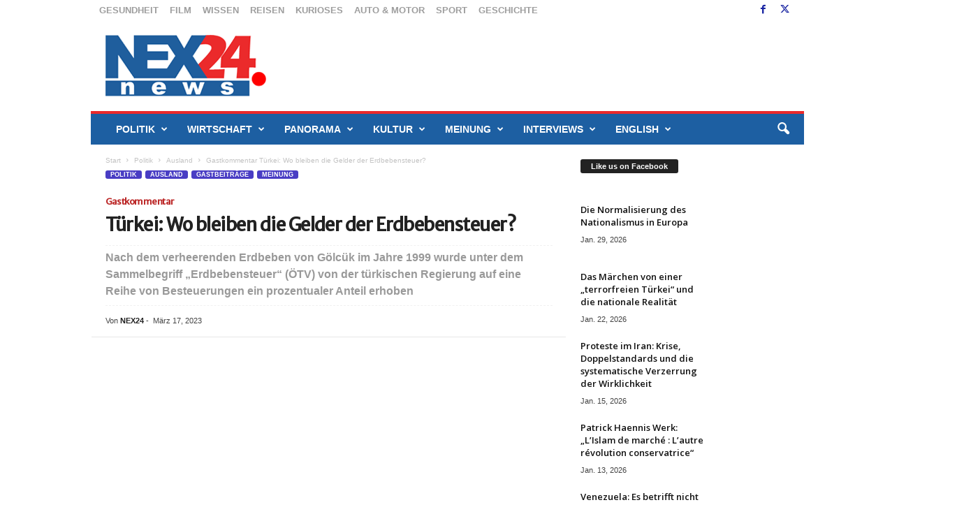

--- FILE ---
content_type: text/html; charset=UTF-8
request_url: https://nex24.news/2023/03/tuerkei-wo-bleiben-die-gelder-der-erdbebensteuer/
body_size: 41630
content:
<!doctype html >
<!--[if IE 8]>    <html class="ie8" dir="ltr" lang="de" prefix="og: https://ogp.me/ns#"> <![endif]-->
<!--[if IE 9]>    <html class="ie9" dir="ltr" lang="de" prefix="og: https://ogp.me/ns#"> <![endif]-->
<!--[if gt IE 8]><!--> <html dir="ltr" lang="de" prefix="og: https://ogp.me/ns#"> <!--<![endif]-->
<head>
    <title>Türkei: Wo bleiben die Gelder der Erdbebensteuer?</title>
    <meta charset="UTF-8" />
    <meta name="viewport" content="width=device-width, initial-scale=1.0">
    <link rel="pingback" href="https://nex24.news/xmlrpc.php" />
    
		<!-- All in One SEO 4.9.3 - aioseo.com -->
	<meta name="description" content="Nach dem verheerenden Erdbeben von Gölcük im Jahre 1999 wurde unter dem Sammelbegriff „Erdbebensteuer“ (ÖTV) von der türkischen Regierung auf eine Reihe von Besteuerungen ein prozentualer Anteil erhoben" />
	<meta name="robots" content="max-image-preview:large" />
	<meta name="author" content="NEX24"/>
	<meta name="google-site-verification" content="lqJAQs3h_TRTWmTeXMVpdwDDYvO3PrseovWov59xP5o" />
	<link rel="canonical" href="https://nex24.news/2023/03/tuerkei-wo-bleiben-die-gelder-der-erdbebensteuer/" />
	<meta name="generator" content="All in One SEO (AIOSEO) 4.9.3" />
		<meta property="og:locale" content="de_DE" />
		<meta property="og:site_name" content="nex24.news" />
		<meta property="og:type" content="article" />
		<meta property="og:title" content="Türkei: Wo bleiben die Gelder der Erdbebensteuer?" />
		<meta property="og:description" content="Nach dem verheerenden Erdbeben von Gölcük im Jahre 1999 wurde unter dem Sammelbegriff „Erdbebensteuer“ (ÖTV) von der türkischen Regierung auf eine Reihe von Besteuerungen ein prozentualer Anteil erhoben" />
		<meta property="og:url" content="https://nex24.news/2023/03/tuerkei-wo-bleiben-die-gelder-der-erdbebensteuer/" />
		<meta property="fb:app_id" content="1676661119215994" />
		<meta property="fb:admins" content="1561792870751115" />
		<meta property="og:image" content="https://nex24.news/wp-content/uploads/2023/03/tuerkei.erdbebensteuer.nex24.toki_.jpg" />
		<meta property="og:image:secure_url" content="https://nex24.news/wp-content/uploads/2023/03/tuerkei.erdbebensteuer.nex24.toki_.jpg" />
		<meta property="og:image:width" content="1281" />
		<meta property="og:image:height" content="687" />
		<meta property="article:published_time" content="2023-03-17T15:29:22+00:00" />
		<meta property="article:modified_time" content="2023-03-17T15:29:22+00:00" />
		<meta property="article:publisher" content="https://facebook.com/NEX24" />
		<meta name="twitter:card" content="summary_large_image" />
		<meta name="twitter:site" content="@NEX24" />
		<meta name="twitter:title" content="Türkei: Wo bleiben die Gelder der Erdbebensteuer?" />
		<meta name="twitter:description" content="Nach dem verheerenden Erdbeben von Gölcük im Jahre 1999 wurde unter dem Sammelbegriff „Erdbebensteuer“ (ÖTV) von der türkischen Regierung auf eine Reihe von Besteuerungen ein prozentualer Anteil erhoben" />
		<meta name="twitter:image" content="https://nex24.news/wp-content/uploads/2023/03/tuerkei.erdbebensteuer.nex24.toki_.jpg" />
		<script type="application/ld+json" class="aioseo-schema">
			{"@context":"https:\/\/schema.org","@graph":[{"@type":"Article","@id":"https:\/\/nex24.news\/2023\/03\/tuerkei-wo-bleiben-die-gelder-der-erdbebensteuer\/#article","name":"T\u00fcrkei: Wo bleiben die Gelder der Erdbebensteuer?","headline":"T\u00fcrkei: Wo bleiben die Gelder der Erdbebensteuer?","author":{"@id":"https:\/\/nex24.news\/author\/nex\/#author"},"publisher":{"@id":"https:\/\/nex24.news\/#organization"},"image":{"@type":"ImageObject","url":"https:\/\/nex24.news\/wp-content\/uploads\/2023\/03\/tuerkei.erdbebensteuer.nex24.toki_.jpg","width":1281,"height":687,"caption":"Wohnungen der staatlichn Wohnungsbaubeh\u00f6rde der T\u00fcrkei, TOKI (Foto: TOKI)"},"datePublished":"2023-03-17T16:29:22+01:00","dateModified":"2023-03-17T16:29:22+01:00","inLanguage":"de-DE","mainEntityOfPage":{"@id":"https:\/\/nex24.news\/2023\/03\/tuerkei-wo-bleiben-die-gelder-der-erdbebensteuer\/#webpage"},"isPartOf":{"@id":"https:\/\/nex24.news\/2023\/03\/tuerkei-wo-bleiben-die-gelder-der-erdbebensteuer\/#webpage"},"articleSection":"Ausland, Featured, Gastbeitr\u00e4ge, Meinung, Politik"},{"@type":"BreadcrumbList","@id":"https:\/\/nex24.news\/2023\/03\/tuerkei-wo-bleiben-die-gelder-der-erdbebensteuer\/#breadcrumblist","itemListElement":[{"@type":"ListItem","@id":"https:\/\/nex24.news#listItem","position":1,"name":"Home","item":"https:\/\/nex24.news","nextItem":{"@type":"ListItem","@id":"https:\/\/nex24.news\/politik\/#listItem","name":"Politik"}},{"@type":"ListItem","@id":"https:\/\/nex24.news\/politik\/#listItem","position":2,"name":"Politik","item":"https:\/\/nex24.news\/politik\/","nextItem":{"@type":"ListItem","@id":"https:\/\/nex24.news\/politik\/ausland\/#listItem","name":"Ausland"},"previousItem":{"@type":"ListItem","@id":"https:\/\/nex24.news#listItem","name":"Home"}},{"@type":"ListItem","@id":"https:\/\/nex24.news\/politik\/ausland\/#listItem","position":3,"name":"Ausland","item":"https:\/\/nex24.news\/politik\/ausland\/","nextItem":{"@type":"ListItem","@id":"https:\/\/nex24.news\/2023\/03\/tuerkei-wo-bleiben-die-gelder-der-erdbebensteuer\/#listItem","name":"T\u00fcrkei: Wo bleiben die Gelder der Erdbebensteuer?"},"previousItem":{"@type":"ListItem","@id":"https:\/\/nex24.news\/politik\/#listItem","name":"Politik"}},{"@type":"ListItem","@id":"https:\/\/nex24.news\/2023\/03\/tuerkei-wo-bleiben-die-gelder-der-erdbebensteuer\/#listItem","position":4,"name":"T\u00fcrkei: Wo bleiben die Gelder der Erdbebensteuer?","previousItem":{"@type":"ListItem","@id":"https:\/\/nex24.news\/politik\/ausland\/#listItem","name":"Ausland"}}]},{"@type":"Organization","@id":"https:\/\/nex24.news\/#organization","name":"nex24.news","description":"Different point of view - Aktuelle Nachrichten und Berichte aus Politik, Wirtschaft, Sport, Kultur,  Reise, Motor und vieles mehr. Dazu Kommentare, Interviews und Hintergrundberichte. Schnell und kompakt.","url":"https:\/\/nex24.news\/","sameAs":["https:\/\/instagram.com\/NEX24","https:\/\/pinterest.com\/NEX24","https:\/\/youtube.com\/NEX24","https:\/\/linkedin.com\/in\/NEX24"]},{"@type":"Person","@id":"https:\/\/nex24.news\/author\/nex\/#author","url":"https:\/\/nex24.news\/author\/nex\/","name":"NEX24","image":{"@type":"ImageObject","@id":"https:\/\/nex24.news\/2023\/03\/tuerkei-wo-bleiben-die-gelder-der-erdbebensteuer\/#authorImage","url":"https:\/\/nex24.news\/wp-content\/uploads\/2019\/04\/NEX24_avatar-96x96.png","width":96,"height":96,"caption":"NEX24"}},{"@type":"WebPage","@id":"https:\/\/nex24.news\/2023\/03\/tuerkei-wo-bleiben-die-gelder-der-erdbebensteuer\/#webpage","url":"https:\/\/nex24.news\/2023\/03\/tuerkei-wo-bleiben-die-gelder-der-erdbebensteuer\/","name":"T\u00fcrkei: Wo bleiben die Gelder der Erdbebensteuer?","description":"Nach dem verheerenden Erdbeben von G\u00f6lc\u00fck im Jahre 1999 wurde unter dem Sammelbegriff \u201eErdbebensteuer\u201c (\u00d6TV) von der t\u00fcrkischen Regierung auf eine Reihe von Besteuerungen ein prozentualer Anteil erhoben","inLanguage":"de-DE","isPartOf":{"@id":"https:\/\/nex24.news\/#website"},"breadcrumb":{"@id":"https:\/\/nex24.news\/2023\/03\/tuerkei-wo-bleiben-die-gelder-der-erdbebensteuer\/#breadcrumblist"},"author":{"@id":"https:\/\/nex24.news\/author\/nex\/#author"},"creator":{"@id":"https:\/\/nex24.news\/author\/nex\/#author"},"image":{"@type":"ImageObject","url":"https:\/\/nex24.news\/wp-content\/uploads\/2023\/03\/tuerkei.erdbebensteuer.nex24.toki_.jpg","@id":"https:\/\/nex24.news\/2023\/03\/tuerkei-wo-bleiben-die-gelder-der-erdbebensteuer\/#mainImage","width":1281,"height":687,"caption":"Wohnungen der staatlichn Wohnungsbaubeh\u00f6rde der T\u00fcrkei, TOKI (Foto: TOKI)"},"primaryImageOfPage":{"@id":"https:\/\/nex24.news\/2023\/03\/tuerkei-wo-bleiben-die-gelder-der-erdbebensteuer\/#mainImage"},"datePublished":"2023-03-17T16:29:22+01:00","dateModified":"2023-03-17T16:29:22+01:00"},{"@type":"WebSite","@id":"https:\/\/nex24.news\/#website","url":"https:\/\/nex24.news\/","name":"nex24.news","description":"Different point of view - Aktuelle Nachrichten und Berichte aus Politik, Wirtschaft, Sport, Kultur,  Reise, Motor und vieles mehr. Dazu Kommentare, Interviews und Hintergrundberichte. Schnell und kompakt.","inLanguage":"de-DE","publisher":{"@id":"https:\/\/nex24.news\/#organization"}}]}
		</script>
		<!-- All in One SEO -->

<link rel="icon" type="image/png" href="https://nex24.news/wp-content/uploads/2020/12/favicon1.jpg"><link rel='dns-prefetch' href='//static.addtoany.com' />
<link rel='dns-prefetch' href='//www.googletagmanager.com' />
<link rel='dns-prefetch' href='//fonts.googleapis.com' />
<link rel="alternate" type="application/rss+xml" title="nex24.news &raquo; Feed" href="https://nex24.news/feed/" />
<link rel="alternate" type="application/rss+xml" title="nex24.news &raquo; Kommentar-Feed" href="https://nex24.news/comments/feed/" />
<link rel="alternate" title="oEmbed (JSON)" type="application/json+oembed" href="https://nex24.news/wp-json/oembed/1.0/embed?url=https%3A%2F%2Fnex24.news%2F2023%2F03%2Ftuerkei-wo-bleiben-die-gelder-der-erdbebensteuer%2F" />
<link rel="alternate" title="oEmbed (XML)" type="text/xml+oembed" href="https://nex24.news/wp-json/oembed/1.0/embed?url=https%3A%2F%2Fnex24.news%2F2023%2F03%2Ftuerkei-wo-bleiben-die-gelder-der-erdbebensteuer%2F&#038;format=xml" />
<style id='wp-img-auto-sizes-contain-inline-css' type='text/css'>
img:is([sizes=auto i],[sizes^="auto," i]){contain-intrinsic-size:3000px 1500px}
/*# sourceURL=wp-img-auto-sizes-contain-inline-css */
</style>
<style id='wp-emoji-styles-inline-css' type='text/css'>

	img.wp-smiley, img.emoji {
		display: inline !important;
		border: none !important;
		box-shadow: none !important;
		height: 1em !important;
		width: 1em !important;
		margin: 0 0.07em !important;
		vertical-align: -0.1em !important;
		background: none !important;
		padding: 0 !important;
	}
/*# sourceURL=wp-emoji-styles-inline-css */
</style>
<style id='wp-block-library-inline-css' type='text/css'>
:root{--wp-block-synced-color:#7a00df;--wp-block-synced-color--rgb:122,0,223;--wp-bound-block-color:var(--wp-block-synced-color);--wp-editor-canvas-background:#ddd;--wp-admin-theme-color:#007cba;--wp-admin-theme-color--rgb:0,124,186;--wp-admin-theme-color-darker-10:#006ba1;--wp-admin-theme-color-darker-10--rgb:0,107,160.5;--wp-admin-theme-color-darker-20:#005a87;--wp-admin-theme-color-darker-20--rgb:0,90,135;--wp-admin-border-width-focus:2px}@media (min-resolution:192dpi){:root{--wp-admin-border-width-focus:1.5px}}.wp-element-button{cursor:pointer}:root .has-very-light-gray-background-color{background-color:#eee}:root .has-very-dark-gray-background-color{background-color:#313131}:root .has-very-light-gray-color{color:#eee}:root .has-very-dark-gray-color{color:#313131}:root .has-vivid-green-cyan-to-vivid-cyan-blue-gradient-background{background:linear-gradient(135deg,#00d084,#0693e3)}:root .has-purple-crush-gradient-background{background:linear-gradient(135deg,#34e2e4,#4721fb 50%,#ab1dfe)}:root .has-hazy-dawn-gradient-background{background:linear-gradient(135deg,#faaca8,#dad0ec)}:root .has-subdued-olive-gradient-background{background:linear-gradient(135deg,#fafae1,#67a671)}:root .has-atomic-cream-gradient-background{background:linear-gradient(135deg,#fdd79a,#004a59)}:root .has-nightshade-gradient-background{background:linear-gradient(135deg,#330968,#31cdcf)}:root .has-midnight-gradient-background{background:linear-gradient(135deg,#020381,#2874fc)}:root{--wp--preset--font-size--normal:16px;--wp--preset--font-size--huge:42px}.has-regular-font-size{font-size:1em}.has-larger-font-size{font-size:2.625em}.has-normal-font-size{font-size:var(--wp--preset--font-size--normal)}.has-huge-font-size{font-size:var(--wp--preset--font-size--huge)}.has-text-align-center{text-align:center}.has-text-align-left{text-align:left}.has-text-align-right{text-align:right}.has-fit-text{white-space:nowrap!important}#end-resizable-editor-section{display:none}.aligncenter{clear:both}.items-justified-left{justify-content:flex-start}.items-justified-center{justify-content:center}.items-justified-right{justify-content:flex-end}.items-justified-space-between{justify-content:space-between}.screen-reader-text{border:0;clip-path:inset(50%);height:1px;margin:-1px;overflow:hidden;padding:0;position:absolute;width:1px;word-wrap:normal!important}.screen-reader-text:focus{background-color:#ddd;clip-path:none;color:#444;display:block;font-size:1em;height:auto;left:5px;line-height:normal;padding:15px 23px 14px;text-decoration:none;top:5px;width:auto;z-index:100000}html :where(.has-border-color){border-style:solid}html :where([style*=border-top-color]){border-top-style:solid}html :where([style*=border-right-color]){border-right-style:solid}html :where([style*=border-bottom-color]){border-bottom-style:solid}html :where([style*=border-left-color]){border-left-style:solid}html :where([style*=border-width]){border-style:solid}html :where([style*=border-top-width]){border-top-style:solid}html :where([style*=border-right-width]){border-right-style:solid}html :where([style*=border-bottom-width]){border-bottom-style:solid}html :where([style*=border-left-width]){border-left-style:solid}html :where(img[class*=wp-image-]){height:auto;max-width:100%}:where(figure){margin:0 0 1em}html :where(.is-position-sticky){--wp-admin--admin-bar--position-offset:var(--wp-admin--admin-bar--height,0px)}@media screen and (max-width:600px){html :where(.is-position-sticky){--wp-admin--admin-bar--position-offset:0px}}

/*# sourceURL=wp-block-library-inline-css */
</style><style id='global-styles-inline-css' type='text/css'>
:root{--wp--preset--aspect-ratio--square: 1;--wp--preset--aspect-ratio--4-3: 4/3;--wp--preset--aspect-ratio--3-4: 3/4;--wp--preset--aspect-ratio--3-2: 3/2;--wp--preset--aspect-ratio--2-3: 2/3;--wp--preset--aspect-ratio--16-9: 16/9;--wp--preset--aspect-ratio--9-16: 9/16;--wp--preset--color--black: #000000;--wp--preset--color--cyan-bluish-gray: #abb8c3;--wp--preset--color--white: #ffffff;--wp--preset--color--pale-pink: #f78da7;--wp--preset--color--vivid-red: #cf2e2e;--wp--preset--color--luminous-vivid-orange: #ff6900;--wp--preset--color--luminous-vivid-amber: #fcb900;--wp--preset--color--light-green-cyan: #7bdcb5;--wp--preset--color--vivid-green-cyan: #00d084;--wp--preset--color--pale-cyan-blue: #8ed1fc;--wp--preset--color--vivid-cyan-blue: #0693e3;--wp--preset--color--vivid-purple: #9b51e0;--wp--preset--gradient--vivid-cyan-blue-to-vivid-purple: linear-gradient(135deg,rgb(6,147,227) 0%,rgb(155,81,224) 100%);--wp--preset--gradient--light-green-cyan-to-vivid-green-cyan: linear-gradient(135deg,rgb(122,220,180) 0%,rgb(0,208,130) 100%);--wp--preset--gradient--luminous-vivid-amber-to-luminous-vivid-orange: linear-gradient(135deg,rgb(252,185,0) 0%,rgb(255,105,0) 100%);--wp--preset--gradient--luminous-vivid-orange-to-vivid-red: linear-gradient(135deg,rgb(255,105,0) 0%,rgb(207,46,46) 100%);--wp--preset--gradient--very-light-gray-to-cyan-bluish-gray: linear-gradient(135deg,rgb(238,238,238) 0%,rgb(169,184,195) 100%);--wp--preset--gradient--cool-to-warm-spectrum: linear-gradient(135deg,rgb(74,234,220) 0%,rgb(151,120,209) 20%,rgb(207,42,186) 40%,rgb(238,44,130) 60%,rgb(251,105,98) 80%,rgb(254,248,76) 100%);--wp--preset--gradient--blush-light-purple: linear-gradient(135deg,rgb(255,206,236) 0%,rgb(152,150,240) 100%);--wp--preset--gradient--blush-bordeaux: linear-gradient(135deg,rgb(254,205,165) 0%,rgb(254,45,45) 50%,rgb(107,0,62) 100%);--wp--preset--gradient--luminous-dusk: linear-gradient(135deg,rgb(255,203,112) 0%,rgb(199,81,192) 50%,rgb(65,88,208) 100%);--wp--preset--gradient--pale-ocean: linear-gradient(135deg,rgb(255,245,203) 0%,rgb(182,227,212) 50%,rgb(51,167,181) 100%);--wp--preset--gradient--electric-grass: linear-gradient(135deg,rgb(202,248,128) 0%,rgb(113,206,126) 100%);--wp--preset--gradient--midnight: linear-gradient(135deg,rgb(2,3,129) 0%,rgb(40,116,252) 100%);--wp--preset--font-size--small: 10px;--wp--preset--font-size--medium: 20px;--wp--preset--font-size--large: 30px;--wp--preset--font-size--x-large: 42px;--wp--preset--font-size--regular: 14px;--wp--preset--font-size--larger: 48px;--wp--preset--spacing--20: 0.44rem;--wp--preset--spacing--30: 0.67rem;--wp--preset--spacing--40: 1rem;--wp--preset--spacing--50: 1.5rem;--wp--preset--spacing--60: 2.25rem;--wp--preset--spacing--70: 3.38rem;--wp--preset--spacing--80: 5.06rem;--wp--preset--shadow--natural: 6px 6px 9px rgba(0, 0, 0, 0.2);--wp--preset--shadow--deep: 12px 12px 50px rgba(0, 0, 0, 0.4);--wp--preset--shadow--sharp: 6px 6px 0px rgba(0, 0, 0, 0.2);--wp--preset--shadow--outlined: 6px 6px 0px -3px rgb(255, 255, 255), 6px 6px rgb(0, 0, 0);--wp--preset--shadow--crisp: 6px 6px 0px rgb(0, 0, 0);}:where(.is-layout-flex){gap: 0.5em;}:where(.is-layout-grid){gap: 0.5em;}body .is-layout-flex{display: flex;}.is-layout-flex{flex-wrap: wrap;align-items: center;}.is-layout-flex > :is(*, div){margin: 0;}body .is-layout-grid{display: grid;}.is-layout-grid > :is(*, div){margin: 0;}:where(.wp-block-columns.is-layout-flex){gap: 2em;}:where(.wp-block-columns.is-layout-grid){gap: 2em;}:where(.wp-block-post-template.is-layout-flex){gap: 1.25em;}:where(.wp-block-post-template.is-layout-grid){gap: 1.25em;}.has-black-color{color: var(--wp--preset--color--black) !important;}.has-cyan-bluish-gray-color{color: var(--wp--preset--color--cyan-bluish-gray) !important;}.has-white-color{color: var(--wp--preset--color--white) !important;}.has-pale-pink-color{color: var(--wp--preset--color--pale-pink) !important;}.has-vivid-red-color{color: var(--wp--preset--color--vivid-red) !important;}.has-luminous-vivid-orange-color{color: var(--wp--preset--color--luminous-vivid-orange) !important;}.has-luminous-vivid-amber-color{color: var(--wp--preset--color--luminous-vivid-amber) !important;}.has-light-green-cyan-color{color: var(--wp--preset--color--light-green-cyan) !important;}.has-vivid-green-cyan-color{color: var(--wp--preset--color--vivid-green-cyan) !important;}.has-pale-cyan-blue-color{color: var(--wp--preset--color--pale-cyan-blue) !important;}.has-vivid-cyan-blue-color{color: var(--wp--preset--color--vivid-cyan-blue) !important;}.has-vivid-purple-color{color: var(--wp--preset--color--vivid-purple) !important;}.has-black-background-color{background-color: var(--wp--preset--color--black) !important;}.has-cyan-bluish-gray-background-color{background-color: var(--wp--preset--color--cyan-bluish-gray) !important;}.has-white-background-color{background-color: var(--wp--preset--color--white) !important;}.has-pale-pink-background-color{background-color: var(--wp--preset--color--pale-pink) !important;}.has-vivid-red-background-color{background-color: var(--wp--preset--color--vivid-red) !important;}.has-luminous-vivid-orange-background-color{background-color: var(--wp--preset--color--luminous-vivid-orange) !important;}.has-luminous-vivid-amber-background-color{background-color: var(--wp--preset--color--luminous-vivid-amber) !important;}.has-light-green-cyan-background-color{background-color: var(--wp--preset--color--light-green-cyan) !important;}.has-vivid-green-cyan-background-color{background-color: var(--wp--preset--color--vivid-green-cyan) !important;}.has-pale-cyan-blue-background-color{background-color: var(--wp--preset--color--pale-cyan-blue) !important;}.has-vivid-cyan-blue-background-color{background-color: var(--wp--preset--color--vivid-cyan-blue) !important;}.has-vivid-purple-background-color{background-color: var(--wp--preset--color--vivid-purple) !important;}.has-black-border-color{border-color: var(--wp--preset--color--black) !important;}.has-cyan-bluish-gray-border-color{border-color: var(--wp--preset--color--cyan-bluish-gray) !important;}.has-white-border-color{border-color: var(--wp--preset--color--white) !important;}.has-pale-pink-border-color{border-color: var(--wp--preset--color--pale-pink) !important;}.has-vivid-red-border-color{border-color: var(--wp--preset--color--vivid-red) !important;}.has-luminous-vivid-orange-border-color{border-color: var(--wp--preset--color--luminous-vivid-orange) !important;}.has-luminous-vivid-amber-border-color{border-color: var(--wp--preset--color--luminous-vivid-amber) !important;}.has-light-green-cyan-border-color{border-color: var(--wp--preset--color--light-green-cyan) !important;}.has-vivid-green-cyan-border-color{border-color: var(--wp--preset--color--vivid-green-cyan) !important;}.has-pale-cyan-blue-border-color{border-color: var(--wp--preset--color--pale-cyan-blue) !important;}.has-vivid-cyan-blue-border-color{border-color: var(--wp--preset--color--vivid-cyan-blue) !important;}.has-vivid-purple-border-color{border-color: var(--wp--preset--color--vivid-purple) !important;}.has-vivid-cyan-blue-to-vivid-purple-gradient-background{background: var(--wp--preset--gradient--vivid-cyan-blue-to-vivid-purple) !important;}.has-light-green-cyan-to-vivid-green-cyan-gradient-background{background: var(--wp--preset--gradient--light-green-cyan-to-vivid-green-cyan) !important;}.has-luminous-vivid-amber-to-luminous-vivid-orange-gradient-background{background: var(--wp--preset--gradient--luminous-vivid-amber-to-luminous-vivid-orange) !important;}.has-luminous-vivid-orange-to-vivid-red-gradient-background{background: var(--wp--preset--gradient--luminous-vivid-orange-to-vivid-red) !important;}.has-very-light-gray-to-cyan-bluish-gray-gradient-background{background: var(--wp--preset--gradient--very-light-gray-to-cyan-bluish-gray) !important;}.has-cool-to-warm-spectrum-gradient-background{background: var(--wp--preset--gradient--cool-to-warm-spectrum) !important;}.has-blush-light-purple-gradient-background{background: var(--wp--preset--gradient--blush-light-purple) !important;}.has-blush-bordeaux-gradient-background{background: var(--wp--preset--gradient--blush-bordeaux) !important;}.has-luminous-dusk-gradient-background{background: var(--wp--preset--gradient--luminous-dusk) !important;}.has-pale-ocean-gradient-background{background: var(--wp--preset--gradient--pale-ocean) !important;}.has-electric-grass-gradient-background{background: var(--wp--preset--gradient--electric-grass) !important;}.has-midnight-gradient-background{background: var(--wp--preset--gradient--midnight) !important;}.has-small-font-size{font-size: var(--wp--preset--font-size--small) !important;}.has-medium-font-size{font-size: var(--wp--preset--font-size--medium) !important;}.has-large-font-size{font-size: var(--wp--preset--font-size--large) !important;}.has-x-large-font-size{font-size: var(--wp--preset--font-size--x-large) !important;}
/*# sourceURL=global-styles-inline-css */
</style>

<style id='classic-theme-styles-inline-css' type='text/css'>
/*! This file is auto-generated */
.wp-block-button__link{color:#fff;background-color:#32373c;border-radius:9999px;box-shadow:none;text-decoration:none;padding:calc(.667em + 2px) calc(1.333em + 2px);font-size:1.125em}.wp-block-file__button{background:#32373c;color:#fff;text-decoration:none}
/*# sourceURL=/wp-includes/css/classic-themes.min.css */
</style>
<link rel='stylesheet' id='cfblbcss-css' href='https://nex24.news/wp-content/plugins/cardoza-facebook-like-box/cardozafacebook.css?ver=6.9' type='text/css' media='all' />
<link rel='stylesheet' id='contact-form-7-css' href='https://nex24.news/wp-content/plugins/contact-form-7/includes/css/styles.css?ver=6.1.4' type='text/css' media='all' />
<link rel='stylesheet' id='dashicons-css' href='https://nex24.news/wp-includes/css/dashicons.min.css?ver=6.9' type='text/css' media='all' />
<link rel='stylesheet' id='thickbox-css' href='https://nex24.news/wp-includes/js/thickbox/thickbox.css?ver=6.9' type='text/css' media='all' />
<link rel='stylesheet' id='google-fonts-style-css' href='https://fonts.googleapis.com/css?family=Merriweather+Sans%3A400%7CABeeZee%3A400%7COpen+Sans%3A400%2C600%2C700%7CRoboto+Condensed%3A400%2C500%2C700&#038;display=swap&#038;ver=5.4.3.4' type='text/css' media='all' />
<link rel='stylesheet' id='borlabs-cookie-css' href='https://nex24.news/wp-content/cache/borlabs-cookie/borlabs-cookie_1_de.css?ver=2.2.9-18' type='text/css' media='all' />
<link rel='stylesheet' id='td-theme-css' href='https://nex24.news/wp-content/themes/Newsmag/style.css?ver=5.4.3.4' type='text/css' media='all' />
<style id='td-theme-inline-css' type='text/css'>
    
        /* custom css - generated by TagDiv Composer */
        @media (max-width: 767px) {
            .td-header-desktop-wrap {
                display: none;
            }
        }
        @media (min-width: 767px) {
            .td-header-mobile-wrap {
                display: none;
            }
        }
    
	
/*# sourceURL=td-theme-inline-css */
</style>
<link rel='stylesheet' id='addtoany-css' href='https://nex24.news/wp-content/plugins/add-to-any/addtoany.min.css?ver=1.16' type='text/css' media='all' />
<link rel='stylesheet' id='js_composer_front-css' href='https://nex24.news/wp-content/plugins/js_composer/assets/css/js_composer.min.css?ver=6.9.0' type='text/css' media='all' />
<link rel='stylesheet' id='td-legacy-framework-front-style-css' href='https://nex24.news/wp-content/plugins/td-composer/legacy/Newsmag/assets/css/td_legacy_main.css?ver=02f7892c77f8d92ff3a6477b3d96dee8' type='text/css' media='all' />
<script type="text/javascript" id="addtoany-core-js-before">
/* <![CDATA[ */
window.a2a_config=window.a2a_config||{};a2a_config.callbacks=[];a2a_config.overlays=[];a2a_config.templates={};a2a_localize = {
	Share: "Teilen",
	Save: "Speichern",
	Subscribe: "Abonnieren",
	Email: "E-Mail",
	Bookmark: "Lesezeichen",
	ShowAll: "Alle anzeigen",
	ShowLess: "Weniger anzeigen",
	FindServices: "Dienst(e) suchen",
	FindAnyServiceToAddTo: "Um weitere Dienste ergänzen",
	PoweredBy: "Präsentiert von",
	ShareViaEmail: "Teilen via E-Mail",
	SubscribeViaEmail: "Via E-Mail abonnieren",
	BookmarkInYourBrowser: "Lesezeichen in deinem Browser",
	BookmarkInstructions: "Drücke Ctrl+D oder \u2318+D um diese Seite bei den Lesenzeichen zu speichern.",
	AddToYourFavorites: "Zu deinen Favoriten hinzufügen",
	SendFromWebOrProgram: "Senden von jeder E-Mail Adresse oder E-Mail-Programm",
	EmailProgram: "E-Mail-Programm",
	More: "Mehr&#8230;",
	ThanksForSharing: "Thanks for sharing!",
	ThanksForFollowing: "Thanks for following!"
};


//# sourceURL=addtoany-core-js-before
/* ]]> */
</script>
<script type="text/javascript" defer src="https://static.addtoany.com/menu/page.js" id="addtoany-core-js"></script>
<script type="text/javascript" src="https://nex24.news/wp-includes/js/jquery/jquery.min.js?ver=3.7.1" id="jquery-core-js"></script>
<script type="text/javascript" src="https://nex24.news/wp-includes/js/jquery/jquery-migrate.min.js?ver=3.4.1" id="jquery-migrate-js"></script>
<script type="text/javascript" defer src="https://nex24.news/wp-content/plugins/add-to-any/addtoany.min.js?ver=1.1" id="addtoany-jquery-js"></script>
<script type="text/javascript" src="https://nex24.news/wp-content/plugins/cardoza-facebook-like-box/cardozafacebook.js?ver=6.9" id="cfblbjs-js"></script>

<!-- Google Tag (gtac.js) durch Site-Kit hinzugefügt -->
<!-- Von Site Kit hinzugefügtes Google-Analytics-Snippet -->
<script type="text/javascript" src="https://www.googletagmanager.com/gtag/js?id=GT-P8284CH" id="google_gtagjs-js" async></script>
<script type="text/javascript" id="google_gtagjs-js-after">
/* <![CDATA[ */
window.dataLayer = window.dataLayer || [];function gtag(){dataLayer.push(arguments);}
gtag("set","linker",{"domains":["nex24.news"]});
gtag("js", new Date());
gtag("set", "developer_id.dZTNiMT", true);
gtag("config", "GT-P8284CH");
//# sourceURL=google_gtagjs-js-after
/* ]]> */
</script>
<link rel="https://api.w.org/" href="https://nex24.news/wp-json/" /><link rel="alternate" title="JSON" type="application/json" href="https://nex24.news/wp-json/wp/v2/posts/67169" /><link rel="EditURI" type="application/rsd+xml" title="RSD" href="https://nex24.news/xmlrpc.php?rsd" />
<meta name="generator" content="WordPress 6.9" />
<link rel='shortlink' href='https://nex24.news/?p=67169' />
<meta name="generator" content="Site Kit by Google 1.171.0" /><meta name="generator" content="Powered by WPBakery Page Builder - drag and drop page builder for WordPress."/>

<!-- JS generated by theme -->

<script type="text/javascript" id="td-generated-header-js">
    
    

	    var tdBlocksArray = []; //here we store all the items for the current page

	    // td_block class - each ajax block uses a object of this class for requests
	    function tdBlock() {
		    this.id = '';
		    this.block_type = 1; //block type id (1-234 etc)
		    this.atts = '';
		    this.td_column_number = '';
		    this.td_current_page = 1; //
		    this.post_count = 0; //from wp
		    this.found_posts = 0; //from wp
		    this.max_num_pages = 0; //from wp
		    this.td_filter_value = ''; //current live filter value
		    this.is_ajax_running = false;
		    this.td_user_action = ''; // load more or infinite loader (used by the animation)
		    this.header_color = '';
		    this.ajax_pagination_infinite_stop = ''; //show load more at page x
	    }

        // td_js_generator - mini detector
        ( function () {
            var htmlTag = document.getElementsByTagName("html")[0];

	        if ( navigator.userAgent.indexOf("MSIE 10.0") > -1 ) {
                htmlTag.className += ' ie10';
            }

            if ( !!navigator.userAgent.match(/Trident.*rv\:11\./) ) {
                htmlTag.className += ' ie11';
            }

	        if ( navigator.userAgent.indexOf("Edge") > -1 ) {
                htmlTag.className += ' ieEdge';
            }

            if ( /(iPad|iPhone|iPod)/g.test(navigator.userAgent) ) {
                htmlTag.className += ' td-md-is-ios';
            }

            var user_agent = navigator.userAgent.toLowerCase();
            if ( user_agent.indexOf("android") > -1 ) {
                htmlTag.className += ' td-md-is-android';
            }

            if ( -1 !== navigator.userAgent.indexOf('Mac OS X')  ) {
                htmlTag.className += ' td-md-is-os-x';
            }

            if ( /chrom(e|ium)/.test(navigator.userAgent.toLowerCase()) ) {
               htmlTag.className += ' td-md-is-chrome';
            }

            if ( -1 !== navigator.userAgent.indexOf('Firefox') ) {
                htmlTag.className += ' td-md-is-firefox';
            }

            if ( -1 !== navigator.userAgent.indexOf('Safari') && -1 === navigator.userAgent.indexOf('Chrome') ) {
                htmlTag.className += ' td-md-is-safari';
            }

            if( -1 !== navigator.userAgent.indexOf('IEMobile') ){
                htmlTag.className += ' td-md-is-iemobile';
            }

        })();

        var tdLocalCache = {};

        ( function () {
            "use strict";

            tdLocalCache = {
                data: {},
                remove: function (resource_id) {
                    delete tdLocalCache.data[resource_id];
                },
                exist: function (resource_id) {
                    return tdLocalCache.data.hasOwnProperty(resource_id) && tdLocalCache.data[resource_id] !== null;
                },
                get: function (resource_id) {
                    return tdLocalCache.data[resource_id];
                },
                set: function (resource_id, cachedData) {
                    tdLocalCache.remove(resource_id);
                    tdLocalCache.data[resource_id] = cachedData;
                }
            };
        })();

    
    
var td_viewport_interval_list=[{"limitBottom":767,"sidebarWidth":251},{"limitBottom":1023,"sidebarWidth":339}];
var td_animation_stack_effect="type0";
var tds_animation_stack=true;
var td_animation_stack_specific_selectors=".entry-thumb, img, .td-lazy-img";
var td_animation_stack_general_selectors=".td-animation-stack img, .td-animation-stack .entry-thumb, .post img, .td-animation-stack .td-lazy-img";
var tdc_is_installed="yes";
var tdc_domain_active=false;
var td_ajax_url="https:\/\/nex24.news\/wp-admin\/admin-ajax.php?td_theme_name=Newsmag&v=5.4.3.4";
var td_get_template_directory_uri="https:\/\/nex24.news\/wp-content\/plugins\/td-composer\/legacy\/common";
var tds_snap_menu="";
var tds_logo_on_sticky="show";
var tds_header_style="";
var td_please_wait="Bitte warten...";
var td_email_user_pass_incorrect="Benutzername oder Passwort falsch!";
var td_email_user_incorrect="E-Mail-Adresse oder Benutzername falsch!";
var td_email_incorrect="E-Mail-Adresse nicht korrekt!";
var td_user_incorrect="Username incorrect!";
var td_email_user_empty="Email or username empty!";
var td_pass_empty="Pass empty!";
var td_pass_pattern_incorrect="Invalid Pass Pattern!";
var td_retype_pass_incorrect="Retyped Pass incorrect!";
var tds_more_articles_on_post_enable="";
var tds_more_articles_on_post_time_to_wait="";
var tds_more_articles_on_post_pages_distance_from_top=0;
var tds_captcha="";
var tds_theme_color_site_wide="rgba(17,0,178,0.76)";
var tds_smart_sidebar="";
var tdThemeName="Newsmag";
var tdThemeNameWl="Newsmag";
var td_magnific_popup_translation_tPrev="Vorherige (Pfeiltaste links)";
var td_magnific_popup_translation_tNext="Weiter (rechte Pfeiltaste)";
var td_magnific_popup_translation_tCounter="%curr% von %total%";
var td_magnific_popup_translation_ajax_tError="Der Inhalt von %url% konnte nicht geladen werden.";
var td_magnific_popup_translation_image_tError="Das Bild #%curr% konnte nicht geladen werden.";
var tdBlockNonce="539d0e1bc8";
var tdMobileMenu="enabled";
var tdMobileSearch="enabled";
var tdDateNamesI18n={"month_names":["Januar","Februar","M\u00e4rz","April","Mai","Juni","Juli","August","September","Oktober","November","Dezember"],"month_names_short":["Jan.","Feb.","M\u00e4rz","Apr.","Mai","Juni","Juli","Aug.","Sep.","Okt.","Nov.","Dez."],"day_names":["Sonntag","Montag","Dienstag","Mittwoch","Donnerstag","Freitag","Samstag"],"day_names_short":["So.","Mo.","Di.","Mi.","Do.","Fr.","Sa."]};
var td_w3_object_cache_enabled_for_wp_admin=false;
var td_deploy_mode="deploy";
var td_ad_background_click_link="";
var td_ad_background_click_target="_blank";
</script>


<!-- Header style compiled by theme -->

<style>
/* custom css - generated by TagDiv Composer */
    

body {
	background-color:#ffffff;
}
.td-module-exclusive .td-module-title a:before {
        content: 'EXKLUSIV';
    }
    
    .td-header-border:before,
    .td-trending-now-title,
    .td_block_mega_menu .td_mega_menu_sub_cats .cur-sub-cat,
    .td-post-category:hover,
    .td-header-style-2 .td-header-sp-logo,
    .td-next-prev-wrap a:hover i,
    .page-nav .current,
    .widget_calendar tfoot a:hover,
    .td-footer-container .widget_search .wpb_button:hover,
    .td-scroll-up-visible,
    .dropcap,
    .td-category a,
    input[type="submit"]:hover,
    .td-post-small-box a:hover,
    .td-404-sub-sub-title a:hover,
    .td-rating-bar-wrap div,
    .td_top_authors .td-active .td-author-post-count,
    .td_top_authors .td-active .td-author-comments-count,
    .td_smart_list_3 .td-sml3-top-controls i:hover,
    .td_smart_list_3 .td-sml3-bottom-controls i:hover,
    .td_wrapper_video_playlist .td_video_controls_playlist_wrapper,
    .td-read-more a:hover,
    .td-login-wrap .btn,
    .td_display_err,
    .td-header-style-6 .td-top-menu-full,
    #bbpress-forums button:hover,
    #bbpress-forums .bbp-pagination .current,
    .bbp_widget_login .button:hover,
    .header-search-wrap .td-drop-down-search .btn:hover,
    .td-post-text-content .more-link-wrap:hover a,
    #buddypress div.item-list-tabs ul li > a span,
    #buddypress div.item-list-tabs ul li > a:hover span,
    #buddypress input[type=submit]:hover,
    #buddypress a.button:hover span,
    #buddypress div.item-list-tabs ul li.selected a span,
    #buddypress div.item-list-tabs ul li.current a span,
    #buddypress input[type=submit]:focus,
    .td-grid-style-3 .td-big-grid-post .td-module-thumb a:last-child:before,
    .td-grid-style-4 .td-big-grid-post .td-module-thumb a:last-child:before,
    .td-grid-style-5 .td-big-grid-post .td-module-thumb:after,
    .td_category_template_2 .td-category-siblings .td-category a:hover,
    .td-weather-week:before,
    .td-weather-information:before,
     .td_3D_btn,
    .td_shadow_btn,
    .td_default_btn,
    .td_square_btn, 
    .td_outlined_btn:hover {
        background-color: rgba(17,0,178,0.76);
    }

    @media (max-width: 767px) {
        .td-category a.td-current-sub-category {
            background-color: rgba(17,0,178,0.76);
        }
    }

    .woocommerce .onsale,
    .woocommerce .woocommerce a.button:hover,
    .woocommerce-page .woocommerce .button:hover,
    .single-product .product .summary .cart .button:hover,
    .woocommerce .woocommerce .product a.button:hover,
    .woocommerce .product a.button:hover,
    .woocommerce .product #respond input#submit:hover,
    .woocommerce .checkout input#place_order:hover,
    .woocommerce .woocommerce.widget .button:hover,
    .woocommerce .woocommerce-message .button:hover,
    .woocommerce .woocommerce-error .button:hover,
    .woocommerce .woocommerce-info .button:hover,
    .woocommerce.widget .ui-slider .ui-slider-handle,
    .vc_btn-black:hover,
	.wpb_btn-black:hover,
	.item-list-tabs .feed:hover a,
	.td-smart-list-button:hover {
    	background-color: rgba(17,0,178,0.76);
    }

    .td-header-sp-top-menu .top-header-menu > .current-menu-item > a,
    .td-header-sp-top-menu .top-header-menu > .current-menu-ancestor > a,
    .td-header-sp-top-menu .top-header-menu > .current-category-ancestor > a,
    .td-header-sp-top-menu .top-header-menu > li > a:hover,
    .td-header-sp-top-menu .top-header-menu > .sfHover > a,
    .top-header-menu ul .current-menu-item > a,
    .top-header-menu ul .current-menu-ancestor > a,
    .top-header-menu ul .current-category-ancestor > a,
    .top-header-menu ul li > a:hover,
    .top-header-menu ul .sfHover > a,
    .sf-menu ul .td-menu-item > a:hover,
    .sf-menu ul .sfHover > a,
    .sf-menu ul .current-menu-ancestor > a,
    .sf-menu ul .current-category-ancestor > a,
    .sf-menu ul .current-menu-item > a,
    .td_module_wrap:hover .entry-title a,
    .td_mod_mega_menu:hover .entry-title a,
    .footer-email-wrap a,
    .widget a:hover,
    .td-footer-container .widget_calendar #today,
    .td-category-pulldown-filter a.td-pulldown-category-filter-link:hover,
    .td-load-more-wrap a:hover,
    .td-post-next-prev-content a:hover,
    .td-author-name a:hover,
    .td-author-url a:hover,
    .td_mod_related_posts:hover .entry-title a,
    .td-search-query,
    .header-search-wrap .td-drop-down-search .result-msg a:hover,
    .td_top_authors .td-active .td-authors-name a,
    .post blockquote p,
    .td-post-content blockquote p,
    .page blockquote p,
    .comment-list cite a:hover,
    .comment-list cite:hover,
    .comment-list .comment-reply-link:hover,
    a,
    .white-menu #td-header-menu .sf-menu > li > a:hover,
    .white-menu #td-header-menu .sf-menu > .current-menu-ancestor > a,
    .white-menu #td-header-menu .sf-menu > .current-menu-item > a,
    .td_quote_on_blocks,
    #bbpress-forums .bbp-forum-freshness a:hover,
    #bbpress-forums .bbp-topic-freshness a:hover,
    #bbpress-forums .bbp-forums-list li a:hover,
    #bbpress-forums .bbp-forum-title:hover,
    #bbpress-forums .bbp-topic-permalink:hover,
    #bbpress-forums .bbp-topic-started-by a:hover,
    #bbpress-forums .bbp-topic-started-in a:hover,
    #bbpress-forums .bbp-body .super-sticky li.bbp-topic-title .bbp-topic-permalink,
    #bbpress-forums .bbp-body .sticky li.bbp-topic-title .bbp-topic-permalink,
    #bbpress-forums #subscription-toggle a:hover,
    #bbpress-forums #favorite-toggle a:hover,
    .woocommerce-account .woocommerce-MyAccount-navigation a:hover,
    .widget_display_replies .bbp-author-name,
    .widget_display_topics .bbp-author-name,
    .archive .widget_archive .current,
    .archive .widget_archive .current a,
    .td-subcategory-header .td-category-siblings .td-subcat-dropdown a.td-current-sub-category,
    .td-subcategory-header .td-category-siblings .td-subcat-dropdown a:hover,
    .td-pulldown-filter-display-option:hover,
    .td-pulldown-filter-display-option .td-pulldown-filter-link:hover,
    .td_normal_slide .td-wrapper-pulldown-filter .td-pulldown-filter-list a:hover,
    #buddypress ul.item-list li div.item-title a:hover,
    .td_block_13 .td-pulldown-filter-list a:hover,
    .td_smart_list_8 .td-smart-list-dropdown-wrap .td-smart-list-button:hover,
    .td_smart_list_8 .td-smart-list-dropdown-wrap .td-smart-list-button:hover i,
    .td-sub-footer-container a:hover,
    .td-instagram-user a,
    .td_outlined_btn,
    body .td_block_list_menu li.current-menu-item > a,
    body .td_block_list_menu li.current-menu-ancestor > a,
    body .td_block_list_menu li.current-category-ancestor > a{
        color: rgba(17,0,178,0.76);
    }

    .td-mega-menu .wpb_content_element li a:hover,
    .td_login_tab_focus {
        color: rgba(17,0,178,0.76) !important;
    }

    .td-next-prev-wrap a:hover i,
    .page-nav .current,
    .widget_tag_cloud a:hover,
    .post .td_quote_box,
    .page .td_quote_box,
    .td-login-panel-title,
    #bbpress-forums .bbp-pagination .current,
    .td_category_template_2 .td-category-siblings .td-category a:hover,
    .page-template-page-pagebuilder-latest .td-instagram-user,
     .td_outlined_btn {
        border-color: rgba(17,0,178,0.76);
    }

    .td_wrapper_video_playlist .td_video_currently_playing:after,
    .item-list-tabs .feed:hover {
        border-color: rgba(17,0,178,0.76) !important;
    }


    
    .td-pb-row [class*="td-pb-span"],
    .td-pb-border-top,
    .page-template-page-title-sidebar-php .td-page-content > .wpb_row:first-child,
    .td-post-sharing,
    .td-post-content,
    .td-post-next-prev,
    .author-box-wrap,
    .td-comments-title-wrap,
    .comment-list,
    .comment-respond,
    .td-post-template-5 header,
    .td-container,
    .wpb_content_element,
    .wpb_column,
    .wpb_row,
    .white-menu .td-header-container .td-header-main-menu,
    .td-post-template-1 .td-post-content,
    .td-post-template-4 .td-post-sharing-top,
    .td-header-style-6 .td-header-header .td-make-full,
    #disqus_thread,
    .page-template-page-pagebuilder-title-php .td-page-content > .wpb_row:first-child,
    .td-footer-container:before {
        border-color: #ffffff;
    }
    .td-top-border {
        border-color: #ffffff !important;
    }
    .td-container-border:after,
    .td-next-prev-separator,
    .td-container .td-pb-row .wpb_column:before,
    .td-container-border:before,
    .td-main-content:before,
    .td-main-sidebar:before,
    .td-pb-row .td-pb-span4:nth-of-type(3):after,
    .td-pb-row .td-pb-span4:nth-last-of-type(3):after {
    	background-color: #ffffff;
    }
    @media (max-width: 767px) {
    	.white-menu .td-header-main-menu {
      		border-color: #ffffff;
      	}
    }



    
    .td-header-top-menu,
    .td-header-wrap .td-top-menu-full {
        background-color: #ffffff;
    }

    .td-header-style-1 .td-header-top-menu,
    .td-header-style-2 .td-top-bar-container,
    .td-header-style-7 .td-header-top-menu {
        padding: 0 12px;
        top: 0;
    }

    
    .td-header-sp-top-menu .top-header-menu > li > a,
    .td-header-sp-top-menu .td_data_time,
    .td-subscription-active .td-header-sp-top-menu .tds_menu_login .tdw-wml-user,
    .td-header-sp-top-menu .td-weather-top-widget {
        color: #9e9e9e;
    }

    
    .td-header-sp-top-widget .td-social-icon-wrap i {
        color: #1a25a3;
    }

    
    .td-header-main-menu {
        background-color: #1d5fa2;
    }

    
    .td-header-border:before {
        background-color: #eb2a2b;
    }

    
    .td-header-row.td-header-header {
        background-color: #ffffff;
    }

    .td-header-style-1 .td-header-top-menu {
        padding: 0 12px;
    	top: 0;
    }

    @media (min-width: 1024px) {
    	.td-header-style-1 .td-header-header {
      		padding: 0 6px;
      	}
    }

    .td-header-style-6 .td-header-header .td-make-full {
    	border-bottom: 0;
    }


    @media (max-height: 768px) {
        .td-header-style-6 .td-header-sp-rec {
            margin-right: 7px;
        }
        .td-header-style-6 .td-header-sp-logo {
        	margin-left: 7px;
    	}
    }

    
    .td-menu-background:before,
    .td-search-background:before {
        background: #6893c1;
        background: -moz-linear-gradient(top, #6893c1 0%, #b8333e 100%);
        background: -webkit-gradient(left top, left bottom, color-stop(0%, #6893c1), color-stop(100%, #b8333e));
        background: -webkit-linear-gradient(top, #6893c1 0%, #b8333e 100%);
        background: -o-linear-gradient(top, #6893c1 0%, @mobileu_gradient_two_mob 100%);
        background: -ms-linear-gradient(top, #6893c1 0%, #b8333e 100%);
        background: linear-gradient(to bottom, #6893c1 0%, #b8333e 100%);
        filter: progid:DXImageTransform.Microsoft.gradient( startColorstr='#6893c1', endColorstr='#b8333e', GradientType=0 );
    }

    
    .td-post-content,
    .td-post-content p {
    	color: #383838;
    }
    
    .post blockquote p,
    .page blockquote p {
    	color: #545454;
    }
    .post .td_quote_box,
    .page .td_quote_box {
        border-color: #545454;
    }

    
    .td-page-content h1,
    .td-page-content h2,
    .td-page-content h3,
    .td-page-content h4,
    .td-page-content h5,
    .td-page-content h6 {
    	color: #000000;
    }


    
    .top-header-menu li a,
    .td-header-sp-top-menu .td_data_time,
    .td-header-sp-top-menu .tds_menu_login .tdw-wml-user,
    .td-weather-top-widget .td-weather-header .td-weather-city,
    .td-weather-top-widget .td-weather-now {
        font-family:Verdana, Geneva, sans-serif;
	font-size:13px;
	
    }
    
    .top-header-menu .menu-item-has-children ul li a,
    .td-header-sp-top-menu .tds_menu_login .tdw-wml-menu-header, 
    .td-header-sp-top-menu .tds_menu_login .tdw-wml-menu-content a,
    .td-header-sp-top-menu .tds_menu_login .tdw-wml-menu-footer a {
    	font-family:"Helvetica Neue", Helvetica, Arial, sans-serif;
	
    }
	
    .sf-menu > .td-menu-item > a {
        font-family:"Helvetica Neue", Helvetica, Arial, sans-serif;
	
    }
    
    .sf-menu ul .td-menu-item a {
        font-family:"Helvetica Neue", Helvetica, Arial, sans-serif;
	
    }
    
    .td_mod_mega_menu .item-details a {
        font-family:ABeeZee;
	
    }
    
    .td_mega_menu_sub_cats .block-mega-child-cats a {
        font-family:"Helvetica Neue", Helvetica, Arial, sans-serif;
	
    }   
     
    .td-mobile-content .td-mobile-main-menu > li > a {
        font-family:"Helvetica Neue", Helvetica, Arial, sans-serif;
	
    }

	
    .td-mobile-content .sub-menu a {
        font-family:"Helvetica Neue", Helvetica, Arial, sans-serif;
	
    }

	
    .td_block_trending_now .entry-title {
    	font-family:"Helvetica Neue", Helvetica, Arial, sans-serif;
	
    }
    
    .block-title > span,
    .block-title > a,
    .widgettitle,
    .td-trending-now-title,
    .wpb_tabs li a,
    .vc_tta-container .vc_tta-color-grey.vc_tta-tabs-position-top.vc_tta-style-classic .vc_tta-tabs-container .vc_tta-tab > a,
    .td-related-title .td-related-left,
    .td-related-title .td-related-right,
    .category .entry-title span,
    .td-author-counters span,
    .woocommerce-tabs h2,
    .woocommerce .product .products h2:not(.woocommerce-loop-product__title) {
        font-family:Verdana, Geneva, sans-serif;
	
    }
    
    .td-module-meta-info .td-post-author-name a,
    .td_module_wrap .td-post-author-name a {
        font-family:"Helvetica Neue", Helvetica, Arial, sans-serif;
	
    }
    
    .td-module-meta-info .td-post-date .entry-date,
    .td_module_wrap .td-post-date .entry-date {
        font-family:"Helvetica Neue", Helvetica, Arial, sans-serif;
	
    }
    
    .td-module-meta-info .td-module-comments a,
    .td_module_wrap .td-module-comments a {
        font-family:"Helvetica Neue", Helvetica, Arial, sans-serif;
	
    }
    
    .td-big-grid-meta .td-post-category,
    .td_module_wrap .td-post-category,
    .td-module-image .td-post-category {
        font-family:"Helvetica Neue", Helvetica, Arial, sans-serif;
	
    }
    
    .td-pulldown-filter-display-option,
    a.td-pulldown-filter-link,
    .td-category-pulldown-filter a.td-pulldown-category-filter-link {
        font-family:"Helvetica Neue", Helvetica, Arial, sans-serif;
	
    }
    
    .td-excerpt,
    .td-module-excerpt {
        font-family:"Helvetica Neue", Helvetica, Arial, sans-serif;
	
    }
    
    .td-post-template-default header .entry-title {
        font-family:"Merriweather Sans";
	font-size:26px;
	line-height:33px;
	font-weight:bold;
	
    }
    
    .td-post-template-1 header .entry-title {
        font-family:Verdana, Geneva, sans-serif;
	
    }
    
    .td-post-template-2 header .entry-title {
        font-family:Verdana, Geneva, sans-serif;
	
    }
    
    .td-post-content p,
    .td-post-content {
        font-family:"Helvetica Neue", Helvetica, Arial, sans-serif;
	font-size:16px;
	line-height:24px;
	font-weight:normal;
	
    }
    
    .post blockquote p,
    .page blockquote p,
    .td-post-text-content blockquote p {
        font-family:"Helvetica Neue", Helvetica, Arial, sans-serif;
	font-size:16px;
	
    }
    
    .post .td_quote_box p,
    .page .td_quote_box p {
        font-family:"Helvetica Neue", Helvetica, Arial, sans-serif;
	font-size:16px;
	font-weight:bold;
	
    }
    
    .post .td_pull_quote p,
    .page .td_pull_quote p {
        font-family:"Helvetica Neue", Helvetica, Arial, sans-serif;
	font-size:16px;
	
    }
    
    .td-post-content h1 {
        font-family:"Helvetica Neue", Helvetica, Arial, sans-serif;
	
    }
    
    .td-post-content h2 {
        font-family:"Helvetica Neue", Helvetica, Arial, sans-serif;
	
    }
    
    .td-post-content h3 {
        font-family:"Helvetica Neue", Helvetica, Arial, sans-serif;
	
    }
    
    .td-post-content h4 {
        font-family:"Helvetica Neue", Helvetica, Arial, sans-serif;
	
    }
    
    .td-post-content h5 {
        font-family:"Helvetica Neue", Helvetica, Arial, sans-serif;
	
    }
    
    .td-post-content h6 {
        font-family:"Helvetica Neue", Helvetica, Arial, sans-serif;
	
    }





    
    .post .td-category a {
        font-family:Verdana, Geneva, sans-serif;
	
    }
    
    .post header .td-post-author-name,
    .post header .td-post-author-name a {
        font-family:Verdana, Geneva, sans-serif;
	
    }
    
    .post header .td-post-date .entry-date {
        font-family:Verdana, Geneva, sans-serif;
	
    }
    
    .post header .td-post-views span,
    .post header .td-post-comments {
        font-family:Verdana, Geneva, sans-serif;
	
    }
    
    .post .td-post-source-tags a,
    .post .td-post-source-tags span {
        font-family:Verdana, Geneva, sans-serif;
	
    }
    
    .post .td-post-next-prev-content span {
        font-family:Verdana, Geneva, sans-serif;
	
    }
    
    .post .td-post-next-prev-content a {
        font-family:Verdana, Geneva, sans-serif;
	
    }
    
    .post .author-box-wrap .td-author-name a {
        font-family:Verdana, Geneva, sans-serif;
	
    }
    
    .post .author-box-wrap .td-author-url a {
        font-family:Verdana, Geneva, sans-serif;
	
    }
    
    .post .author-box-wrap .td-author-description {
        font-family:Verdana, Geneva, sans-serif;
	
    }
    
    .td_block_related_posts .entry-title {
        font-family:Verdana, Geneva, sans-serif;
	
    }
    
    .post .td-post-share-title,
    .td-comments-title-wrap h4,
    .comment-reply-title {
        font-family:Verdana, Geneva, sans-serif;
	
    }
    
	.wp-caption-text,
	.wp-caption-dd {
		font-family:"Merriweather Sans";
	
	}
    
    .td-post-template-default .td-post-sub-title,
    .td-post-template-1 .td-post-sub-title,
    .td-post-template-5 .td-post-sub-title,
    .td-post-template-7 .td-post-sub-title,
    .td-post-template-8 .td-post-sub-title {
        font-family:"Helvetica Neue", Helvetica, Arial, sans-serif;
	font-size:16px;
	line-height:24px;
	font-style:normal;
	font-weight:bold;
	text-transform:none;
	
    }
    
    .td-post-template-2 .td-post-sub-title,
    .td-post-template-3 .td-post-sub-title,
    .td-post-template-4 .td-post-sub-title,
    .td-post-template-6 .td-post-sub-title {
        font-family:"Helvetica Neue", Helvetica, Arial, sans-serif;
	font-size:16px;
	line-height:24px;
	font-style:normal;
	font-weight:bold;
	text-transform:none;
	
    }








	
	.footer-text-wrap {
		font-family:"Helvetica Neue", Helvetica, Arial, sans-serif;
	
	}
	
	.td-sub-footer-copy {
		font-family:"Helvetica Neue", Helvetica, Arial, sans-serif;
	
	}
	
	.td-sub-footer-menu ul li a {
		font-family:"Helvetica Neue", Helvetica, Arial, sans-serif;
	
	}



    
    .category .td-category a {
    	font-family:"Helvetica Neue", Helvetica, Arial, sans-serif;
	
    }
    
    .td-trending-now-title {
    	font-family:"Helvetica Neue", Helvetica, Arial, sans-serif;
	
    }
    
    .page-nav a,
    .page-nav span,
    .page-nav i {
    	font-family:"Helvetica Neue", Helvetica, Arial, sans-serif;
	
    }


    
    .td-page-content .dropcap,
    .td-post-content .dropcap,
    .comment-content .dropcap {
    	font-family:"Helvetica Neue", Helvetica, Arial, sans-serif;
	
    }
    
    .entry-crumbs a,
    .entry-crumbs span,
    #bbpress-forums .bbp-breadcrumb a,
    #bbpress-forums .bbp-breadcrumb .bbp-breadcrumb-current {
    	font-family:"Helvetica Neue", Helvetica, Arial, sans-serif;
	
    }

    
    .widget_archive a,
    .widget_calendar,
    .widget_categories a,
    .widget_nav_menu a,
    .widget_meta a,
    .widget_pages a,
    .widget_recent_comments a,
    .widget_recent_entries a,
    .widget_text .textwidget,
    .widget_tag_cloud a,
    .widget_search input,
    .woocommerce .product-categories a,
    .widget_display_forums a,
    .widget_display_replies a,
    .widget_display_topics a,
    .widget_display_views a,
    .widget_display_stats
     {
    	font-family:"Helvetica Neue", Helvetica, Arial, sans-serif;
	
    }

    
	input[type="submit"],
	.woocommerce a.button,
	.woocommerce button.button,
	.woocommerce #respond input#submit {
		font-family:"Helvetica Neue", Helvetica, Arial, sans-serif;
	
	}

    
	.woocommerce .product a .woocommerce-loop-product__title,
	.woocommerce .widget.woocommerce .product_list_widget a,
	.woocommerce-cart .woocommerce .product-name a {
		font-family:"Helvetica Neue", Helvetica, Arial, sans-serif;
	
	}


    
	.woocommerce .product .summary .product_title {
		font-family:"Helvetica Neue", Helvetica, Arial, sans-serif;
	
	}


    
    body, p {
    	font-family:"Helvetica Neue", Helvetica, Arial, sans-serif;
	
    }
</style>




<script type="application/ld+json">
    {
        "@context": "https://schema.org",
        "@type": "BreadcrumbList",
        "itemListElement": [
            {
                "@type": "ListItem",
                "position": 1,
                "item": {
                    "@type": "WebSite",
                    "@id": "https://nex24.news/",
                    "name": "Start"
                }
            },
            {
                "@type": "ListItem",
                "position": 2,
                    "item": {
                    "@type": "WebPage",
                    "@id": "https://nex24.news/politik/",
                    "name": "Politik"
                }
            }
            ,{
                "@type": "ListItem",
                "position": 3,
                    "item": {
                    "@type": "WebPage",
                    "@id": "https://nex24.news/politik/ausland/",
                    "name": "Ausland"                                
                }
            }
            ,{
                "@type": "ListItem",
                "position": 4,
                    "item": {
                    "@type": "WebPage",
                    "@id": "https://nex24.news/2023/03/tuerkei-wo-bleiben-die-gelder-der-erdbebensteuer/",
                    "name": "Türkei: Wo bleiben die Gelder der Erdbebensteuer?"                                
                }
            }    
        ]
    }
</script>
<link rel="icon" href="https://nex24.news/wp-content/uploads/2018/02/Favico.png" sizes="32x32" />
<link rel="icon" href="https://nex24.news/wp-content/uploads/2018/02/Favico.png" sizes="192x192" />
<link rel="apple-touch-icon" href="https://nex24.news/wp-content/uploads/2018/02/Favico.png" />
<meta name="msapplication-TileImage" content="https://nex24.news/wp-content/uploads/2018/02/Favico.png" />
<!-- InMobi Choice. Consent Manager Tag v3.0 (for TCF 2.2) -->
<script type="text/javascript" async=true>
(function() {
  var host = "www.themoneytizer.de";
  var element = document.createElement('script');
  var firstScript = document.getElementsByTagName('script')[0];
  var url = 'https://cmp.inmobi.com'
    .concat('/choice/', '6Fv0cGNfc_bw8', '/', host, '/choice.js?tag_version=V3');
  var uspTries = 0;
  var uspTriesLimit = 3;
  element.async = true;
  element.type = 'text/javascript';
  element.src = url;

  firstScript.parentNode.insertBefore(element, firstScript);

  function makeStub() {
    var TCF_LOCATOR_NAME = '__tcfapiLocator';
    var queue = [];
    var win = window;
    var cmpFrame;

    function addFrame() {
      var doc = win.document;
      var otherCMP = !!(win.frames[TCF_LOCATOR_NAME]);

      if (!otherCMP) {
        if (doc.body) {
          var iframe = doc.createElement('iframe');

          iframe.style.cssText = 'display:none';
          iframe.name = TCF_LOCATOR_NAME;
          doc.body.appendChild(iframe);
        } else {
          setTimeout(addFrame, 5);
        }
      }
      return !otherCMP;
    }

    function tcfAPIHandler() {
      var gdprApplies;
      var args = arguments;

      if (!args.length) {
        return queue;
      } else if (args[0] === 'setGdprApplies') {
        if (
          args.length > 3 &&
          args[2] === 2 &&
          typeof args[3] === 'boolean'
        ) {
          gdprApplies = args[3];
          if (typeof args[2] === 'function') {
            args[2]('set', true);
          }
        }
      } else if (args[0] === 'ping') {
        var retr = {
          gdprApplies: gdprApplies,
          cmpLoaded: false,
          cmpStatus: 'stub'
        };

        if (typeof args[2] === 'function') {
          args[2](retr);
        }
      } else {
        if(args[0] === 'init' && typeof args[3] === 'object') {
          args[3] = Object.assign(args[3], { tag_version: 'V3' });
        }
        queue.push(args);
      }
    }

    function postMessageEventHandler(event) {
      var msgIsString = typeof event.data === 'string';
      var json = {};

      try {
        if (msgIsString) {
          json = JSON.parse(event.data);
        } else {
          json = event.data;
        }
      } catch (ignore) {}

      var payload = json.__tcfapiCall;

      if (payload) {
        window.__tcfapi(
          payload.command,
          payload.version,
          function(retValue, success) {
            var returnMsg = {
              __tcfapiReturn: {
                returnValue: retValue,
                success: success,
                callId: payload.callId
              }
            };
            if (msgIsString) {
              returnMsg = JSON.stringify(returnMsg);
            }
            if (event && event.source && event.source.postMessage) {
              event.source.postMessage(returnMsg, '*');
            }
          },
          payload.parameter
        );
      }
    }

    while (win) {
      try {
        if (win.frames[TCF_LOCATOR_NAME]) {
          cmpFrame = win;
          break;
        }
      } catch (ignore) {}

      if (win === window.top) {
        break;
      }
      win = win.parent;
    }
    if (!cmpFrame) {
      addFrame();
      win.__tcfapi = tcfAPIHandler;
      win.addEventListener('message', postMessageEventHandler, false);
    }
  };

  makeStub();

  var uspStubFunction = function() {
    var arg = arguments;
    if (typeof window.__uspapi !== uspStubFunction) {
      setTimeout(function() {
        if (typeof window.__uspapi !== 'undefined') {
          window.__uspapi.apply(window.__uspapi, arg);
        }
      }, 500);
    }
  };

  var checkIfUspIsReady = function() {
    uspTries++;
    if (window.__uspapi === uspStubFunction && uspTries < uspTriesLimit) {
      console.warn('USP is not accessible');
    } else {
      clearInterval(uspInterval);
    }
  };

  if (typeof window.__uspapi === 'undefined') {
    window.__uspapi = uspStubFunction;
    var uspInterval = setInterval(checkIfUspIsReady, 6000);
  }
})();
</script>
<!-- End InMobi Choice. Consent Manager Tag v3.0 (for TCF 2.2) --><noscript><style> .wpb_animate_when_almost_visible { opacity: 1; }</style></noscript>	<style id="tdw-css-placeholder">/* custom css - generated by TagDiv Composer */
</style></head>

<body class="wp-singular post-template-default single single-post postid-67169 single-format-standard wp-theme-Newsmag tuerkei-wo-bleiben-die-gelder-der-erdbebensteuer global-block-template-1 single_template white-grid wpb-js-composer js-comp-ver-6.9.0 vc_responsive td-animation-stack-type0 td-boxed-layout" itemscope="itemscope" itemtype="https://schema.org/WebPage">

        <div class="td-scroll-up  td-hide-scroll-up-on-mob"  style="display:none;"><i class="td-icon-menu-up"></i></div>

    
    <div class="td-menu-background"></div>
<div id="td-mobile-nav">
    <div class="td-mobile-container">
        <!-- mobile menu top section -->
        <div class="td-menu-socials-wrap">
            <!-- socials -->
            <div class="td-menu-socials">
                
        <span class="td-social-icon-wrap">
            <a target="_blank" href="https://www.facebook.com/nex24news" title="Facebook">
                <i class="td-icon-font td-icon-facebook"></i>
                <span style="display: none">Facebook</span>
            </a>
        </span>
        <span class="td-social-icon-wrap">
            <a target="_blank" href="https://twitter.com/nex24news" title="Twitter">
                <i class="td-icon-font td-icon-twitter"></i>
                <span style="display: none">Twitter</span>
            </a>
        </span>            </div>
            <!-- close button -->
            <div class="td-mobile-close">
                <span><i class="td-icon-close-mobile"></i></span>
            </div>
        </div>

        <!-- login section -->
        
        <!-- menu section -->
        <div class="td-mobile-content">
            <div class="menu-headermenu-container"><ul id="menu-headermenu" class="td-mobile-main-menu"><li id="menu-item-114" class="menu-item menu-item-type-taxonomy menu-item-object-category current-post-ancestor current-menu-parent current-post-parent menu-item-first menu-item-has-children menu-item-114"><a href="https://nex24.news/politik/">Politik<i class="td-icon-menu-right td-element-after"></i></a>
<ul class="sub-menu">
	<li id="menu-item-0" class="menu-item-0"><a href="https://nex24.news/politik/ausland/">Ausland</a></li>
	<li class="menu-item-0"><a href="https://nex24.news/politik/deutschland/">Deutschland</a></li>
</ul>
</li>
<li id="menu-item-116" class="menu-item menu-item-type-taxonomy menu-item-object-category menu-item-has-children menu-item-116"><a href="https://nex24.news/wirtschaft/">Wirtschaft<i class="td-icon-menu-right td-element-after"></i></a>
<ul class="sub-menu">
	<li class="menu-item-0"><a href="https://nex24.news/wirtschaft/aktienmarkt/">Aktienmarkt</a></li>
</ul>
</li>
<li id="menu-item-178" class="menu-item menu-item-type-taxonomy menu-item-object-category menu-item-has-children menu-item-178"><a href="https://nex24.news/panorama/">Panorama<i class="td-icon-menu-right td-element-after"></i></a>
<ul class="sub-menu">
	<li class="menu-item-0"><a href="https://nex24.news/panorama/ausland-panorama/">Ausland</a></li>
	<li class="menu-item-0"><a href="https://nex24.news/panorama/gesellschaft/">Gesellschaft</a></li>
	<li class="menu-item-0"><a href="https://nex24.news/panorama/karriere/">Karriere</a></li>
	<li class="menu-item-0"><a href="https://nex24.news/panorama/kriminalitaet/">Kriminalität</a></li>
</ul>
</li>
<li id="menu-item-101" class="menu-item menu-item-type-taxonomy menu-item-object-category menu-item-has-children menu-item-101"><a href="https://nex24.news/kultur/">Kultur<i class="td-icon-menu-right td-element-after"></i></a>
<ul class="sub-menu">
	<li class="menu-item-0"><a href="https://nex24.news/kultur/film/">Film</a></li>
	<li class="menu-item-0"><a href="https://nex24.news/kultur/film/ci-nex-film-review/">CI-NEX Film Review</a></li>
	<li class="menu-item-0"><a href="https://nex24.news/kultur/kulinarisches/">Kulinarisches</a></li>
	<li class="menu-item-0"><a href="https://nex24.news/kultur/lifestyle/">Lifestyle</a></li>
	<li class="menu-item-0"><a href="https://nex24.news/kultur/lifestyle/mode-dsign/">Mode &amp; Stil</a></li>
</ul>
</li>
<li id="menu-item-548" class="menu-item menu-item-type-taxonomy menu-item-object-category current-post-ancestor current-menu-parent current-post-parent menu-item-548"><a href="https://nex24.news/meinung/">Meinung</a></li>
<li id="menu-item-27384" class="menu-item menu-item-type-taxonomy menu-item-object-category menu-item-27384"><a href="https://nex24.news/interviews/">Interviews</a></li>
<li id="menu-item-67949" class="menu-item menu-item-type-taxonomy menu-item-object-category menu-item-has-children menu-item-67949"><a href="https://nex24.news/english/">English<i class="td-icon-menu-right td-element-after"></i></a>
<ul class="sub-menu">
	<li class="menu-item-0"><a href="https://nex24.news/english/business/">Business</a></li>
	<li class="menu-item-0"><a href="https://nex24.news/english/culture/">Culture</a></li>
	<li class="menu-item-0"><a href="https://nex24.news/english/culture/movies/">Movies</a></li>
	<li class="menu-item-0"><a href="https://nex24.news/english/germany/">Germany</a></li>
	<li class="menu-item-0"><a href="https://nex24.news/english/interviews-english/">Interviews</a></li>
</ul>
</li>
</ul></div>        </div>
    </div>

    <!-- register/login section -->
    </div>    <div class="td-search-background"></div>
<div class="td-search-wrap-mob">
	<div class="td-drop-down-search">
		<form method="get" class="td-search-form" action="https://nex24.news/">
			<!-- close button -->
			<div class="td-search-close">
				<span><i class="td-icon-close-mobile"></i></span>
			</div>
			<div role="search" class="td-search-input">
				<span>Suche</span>
				<input id="td-header-search-mob" type="text" value="" name="s" autocomplete="off" />
			</div>
		</form>
		<div id="td-aj-search-mob"></div>
	</div>
</div>

    <div id="td-outer-wrap">
    
        <div class="td-outer-container">
        
            <!--
Header style 1
-->

<div class="td-header-container td-header-wrap td-header-style-1">
    <div class="td-header-row td-header-top-menu">
        
    <div class="td-top-bar-container top-bar-style-1">
        <div class="td-header-sp-top-menu">

    <div class="menu-top-container"><ul id="menu-top-menu" class="top-header-menu"><li id="menu-item-458" class="menu-item menu-item-type-taxonomy menu-item-object-category menu-item-first td-menu-item td-normal-menu menu-item-458"><a href="https://nex24.news/gesundheit/">Gesundheit</a></li>
<li id="menu-item-460" class="menu-item menu-item-type-taxonomy menu-item-object-category td-menu-item td-mega-menu menu-item-460"><a href="https://nex24.news/kultur/film/">Film</a>
<ul class="sub-menu">
	<li class="menu-item-0"><a><div class="td-container-border"><div class="td-mega-grid"><script>var block_tdi_1 = new tdBlock();
block_tdi_1.id = "tdi_1";
block_tdi_1.atts = '{"limit":"5","td_column_number":3,"ajax_pagination":"next_prev","category_id":"46","show_child_cat":5,"td_ajax_filter_type":"td_category_ids_filter","td_ajax_preloading":"","block_type":"td_block_mega_menu","block_template_id":"","header_color":"","ajax_pagination_infinite_stop":"","offset":"","td_filter_default_txt":"","td_ajax_filter_ids":"","el_class":"","color_preset":"","ajax_pagination_next_prev_swipe":"","border_top":"","css":"","tdc_css":"","class":"tdi_1","tdc_css_class":"tdi_1","tdc_css_class_style":"tdi_1_rand_style"}';
block_tdi_1.td_column_number = "3";
block_tdi_1.block_type = "td_block_mega_menu";
block_tdi_1.post_count = "5";
block_tdi_1.found_posts = "148";
block_tdi_1.header_color = "";
block_tdi_1.ajax_pagination_infinite_stop = "";
block_tdi_1.max_num_pages = "30";
tdBlocksArray.push(block_tdi_1);
</script><div class="td_block_wrap td_block_mega_menu tdi_1 td_with_ajax_pagination td-pb-border-top td_block_template_1"  data-td-block-uid="tdi_1" ><div id=tdi_1 class="td_block_inner"><div class="td-mega-row"><div class="td-mega-span">
        <div class="td_module_mega_menu td-animation-stack td_mod_mega_menu td-cpt-post">
            <div class="td-module-image">
                <div class="td-module-thumb"><a href="https://nex24.news/2026/01/an-istanbul-story-die-miniserie-die-das-tourismus-marketing-revolutioniert/"  rel="bookmark" class="td-image-wrap " title="„An Istanbul Story“: Die Miniserie, die das Tourismus-Marketing revolutioniert" ><img class="entry-thumb" src="" alt="" title="„An Istanbul Story“: Die Miniserie, die das Tourismus-Marketing revolutioniert" data-type="image_tag" data-img-url="https://nex24.news/wp-content/uploads/2026/01/an.istanbul.story_.tourismus.turkey.nex24-180x135.jpg"  width="180" height="135" /></a></div>                                            </div>

            <div class="item-details">
                <div class="entry-title td-module-title"><a href="https://nex24.news/2026/01/an-istanbul-story-die-miniserie-die-das-tourismus-marketing-revolutioniert/"  rel="bookmark" title="„An Istanbul Story“: Die Miniserie, die das Tourismus-Marketing revolutioniert">„An Istanbul Story“: Die Miniserie, die das Tourismus-Marketing revolutioniert</a></div>            </div>
        </div>
        </div><div class="td-mega-span">
        <div class="td_module_mega_menu td-animation-stack td_mod_mega_menu td-cpt-post">
            <div class="td-module-image">
                <div class="td-module-thumb"><a href="https://nex24.news/2026/01/wirbel-in-istanbul-superstar-can-yaman-nach-drogen-razzia-wieder-auf-freiem-fuss/"  rel="bookmark" class="td-image-wrap " title="Wirbel in Istanbul: Superstar Can Yaman nach Drogen-Razzia wieder auf freiem Fuß" ><img class="entry-thumb" src="" alt="" title="Wirbel in Istanbul: Superstar Can Yaman nach Drogen-Razzia wieder auf freiem Fuß" data-type="image_tag" data-img-url="https://nex24.news/wp-content/uploads/2026/01/can.yaman_.sandokan.italy_.arrest.festnahme.nex24.instashot-180x135.jpg"  width="180" height="135" /></a></div>                                            </div>

            <div class="item-details">
                <div class="entry-title td-module-title"><a href="https://nex24.news/2026/01/wirbel-in-istanbul-superstar-can-yaman-nach-drogen-razzia-wieder-auf-freiem-fuss/"  rel="bookmark" title="Wirbel in Istanbul: Superstar Can Yaman nach Drogen-Razzia wieder auf freiem Fuß">Wirbel in Istanbul: Superstar Can Yaman nach Drogen-Razzia wieder auf freiem Fuß</a></div>            </div>
        </div>
        </div><div class="td-mega-span">
        <div class="td_module_mega_menu td-animation-stack td_mod_mega_menu td-cpt-post">
            <div class="td-module-image">
                <div class="td-module-thumb"><a href="https://nex24.news/2026/01/jackie-chan-ueber-gaza-video-ich-musste-weinen/"  rel="bookmark" class="td-image-wrap " title="Jackie Chan über Gaza-Video: Ich musste weinen" ><img class="entry-thumb" src="" alt="" title="Jackie Chan über Gaza-Video: Ich musste weinen" data-type="image_tag" data-img-url="https://nex24.news/wp-content/uploads/2026/01/jackie.chan_.gaza_.israel.nex24.rumble.in_.the_.bronx_.insshot-180x135.jpg"  width="180" height="135" /></a></div>                                            </div>

            <div class="item-details">
                <div class="entry-title td-module-title"><a href="https://nex24.news/2026/01/jackie-chan-ueber-gaza-video-ich-musste-weinen/"  rel="bookmark" title="Jackie Chan über Gaza-Video: Ich musste weinen">Jackie Chan über Gaza-Video: Ich musste weinen</a></div>            </div>
        </div>
        </div><div class="td-mega-span">
        <div class="td_module_mega_menu td-animation-stack td_mod_mega_menu td-cpt-post">
            <div class="td-module-image">
                <div class="td-module-thumb"><a href="https://nex24.news/2025/12/julian-assange-the-six-billion-dollar-man/"  rel="bookmark" class="td-image-wrap " title="Julian Assange: The Six Billion Dollar Man" ><img class="entry-thumb" src="" alt="" title="Julian Assange: The Six Billion Dollar Man" data-type="image_tag" data-img-url="https://nex24.news/wp-content/uploads/2018/01/assange.turkei.putsch.nbc_.cia_.medien.fakenews.nex24.aa_-180x135.jpg"  width="180" height="135" /></a></div>                                            </div>

            <div class="item-details">
                <div class="entry-title td-module-title"><a href="https://nex24.news/2025/12/julian-assange-the-six-billion-dollar-man/"  rel="bookmark" title="Julian Assange: The Six Billion Dollar Man">Julian Assange: The Six Billion Dollar Man</a></div>            </div>
        </div>
        </div><div class="td-mega-span">
        <div class="td_module_mega_menu td-animation-stack td_mod_mega_menu td-cpt-post">
            <div class="td-module-image">
                <div class="td-module-thumb"><a href="https://nex24.news/2025/07/superman-und-das-braune-volk-wenn-ein-film-den-rassistischen-spiegel-unserer-zeit-zeigt/"  rel="bookmark" class="td-image-wrap " title="Superman und das braune Volk – Wenn ein Film den rassistischen Spiegel unserer Zeit zeigt" ><img class="entry-thumb" src="" alt="" title="Superman und das braune Volk – Wenn ein Film den rassistischen Spiegel unserer Zeit zeigt" data-type="image_tag" data-img-url="https://nex24.news/wp-content/uploads/2025/07/superman.supermann.israel.paleastina.nex24.warnerbrothers.shot_-180x135.jpg"  width="180" height="135" /></a></div>                                            </div>

            <div class="item-details">
                <div class="entry-title td-module-title"><a href="https://nex24.news/2025/07/superman-und-das-braune-volk-wenn-ein-film-den-rassistischen-spiegel-unserer-zeit-zeigt/"  rel="bookmark" title="Superman und das braune Volk – Wenn ein Film den rassistischen Spiegel unserer Zeit zeigt">Superman und das braune Volk – Wenn ein Film den rassistischen Spiegel unserer Zeit zeigt</a></div>            </div>
        </div>
        </div></div></div><div class="td_mega_menu_sub_cats"><div class="block-mega-child-cats"><a class="cur-sub-cat mega-menu-sub-cat-tdi_1" id="tdi_2" data-td_block_id="tdi_1" data-td_filter_value="" href="https://nex24.news/kultur/film/">Alle</a><a class="mega-menu-sub-cat-tdi_1"  id="tdi_3" data-td_block_id="tdi_1" data-td_filter_value="57" href="https://nex24.news/kultur/film/ci-nex-film-review/">CI-NEX Film Review</a></div></div><div class="td-next-prev-wrap"><a href="#" class="td-ajax-prev-page ajax-page-disabled" aria-label="prev-page" id="prev-page-tdi_1" data-td_block_id="tdi_1"><i class="td-next-prev-icon td-icon-font td-icon-menu-left"></i></a><a href="#"  class="td-ajax-next-page" aria-label="next-page" id="next-page-tdi_1" data-td_block_id="tdi_1"><i class="td-next-prev-icon td-icon-font td-icon-menu-right"></i></a></div><div class="clearfix"></div></div> <!-- ./block1 --></div></div></a></li>
</ul>
</li>
<li id="menu-item-463" class="menu-item menu-item-type-taxonomy menu-item-object-category td-menu-item td-normal-menu menu-item-463"><a href="https://nex24.news/wissen/">Wissen</a></li>
<li id="menu-item-547" class="menu-item menu-item-type-taxonomy menu-item-object-category td-menu-item td-normal-menu menu-item-547"><a href="https://nex24.news/reisen/">Reisen</a></li>
<li id="menu-item-1901" class="menu-item menu-item-type-taxonomy menu-item-object-category td-menu-item td-normal-menu menu-item-1901"><a href="https://nex24.news/kurioses/">Kurioses</a></li>
<li id="menu-item-2364" class="menu-item menu-item-type-taxonomy menu-item-object-category td-menu-item td-normal-menu menu-item-2364"><a href="https://nex24.news/auto-motor/">Auto &amp; Motor</a></li>
<li id="menu-item-27383" class="menu-item menu-item-type-taxonomy menu-item-object-category td-menu-item td-normal-menu menu-item-27383"><a href="https://nex24.news/sport/">Sport</a></li>
<li id="menu-item-53656" class="menu-item menu-item-type-taxonomy menu-item-object-category td-menu-item td-normal-menu menu-item-53656"><a href="https://nex24.news/geschichte/">Geschichte</a></li>
</ul></div></div>            <div class="td-header-sp-top-widget">
        
        <span class="td-social-icon-wrap">
            <a target="_blank" href="https://www.facebook.com/nex24news" title="Facebook">
                <i class="td-icon-font td-icon-facebook"></i>
                <span style="display: none">Facebook</span>
            </a>
        </span>
        <span class="td-social-icon-wrap">
            <a target="_blank" href="https://twitter.com/nex24news" title="Twitter">
                <i class="td-icon-font td-icon-twitter"></i>
                <span style="display: none">Twitter</span>
            </a>
        </span>    </div>
        </div>

    </div>

    <div class="td-header-row td-header-header">
        <div class="td-header-sp-logo">
                        <a class="td-main-logo" href="https://nex24.news/">
                <img src="https://nex24.news/wp-content/uploads/2018/02/LogoPC-NN5.png" alt=""  width="272" height="90"/>
                <span class="td-visual-hidden">nex24.news</span>
            </a>
                </div>
        <div class="td-header-sp-rec">
            
<div class="td-header-ad-wrap  td-ad-m td-ad-tp td-ad-p">
    <div class="td-a-rec td-a-rec-id-header  tdi_4 td_block_template_1"><div id="23519-1"><script src="//ads.themoneytizer.com/s/gen.js?type=1"></script><script src="//ads.themoneytizer.com/s/requestform.js?siteId=23519&formatId=1" ></script></div></div>

</div>        </div>
    </div>

    <div class="td-header-menu-wrap">
        <div class="td-header-row td-header-border td-header-main-menu">
            <div id="td-header-menu" role="navigation">
        <div id="td-top-mobile-toggle"><span><i class="td-icon-font td-icon-mobile"></i></span></div>
        <div class="td-main-menu-logo td-logo-in-header">
        		<a class="td-mobile-logo td-sticky-mobile" href="https://nex24.news/">
			<img src="https://nex24.news/wp-content/uploads/2018/02/FooterNNN.png" alt=""  width="272" height="88"/>
		</a>
				<a class="td-header-logo td-sticky-mobile" href="https://nex24.news/">
			<img src="https://nex24.news/wp-content/uploads/2018/02/LogoPC-NN5.png" alt=""  width="272" height="88"/>
		</a>
		    </div>
    <div class="menu-headermenu-container"><ul id="menu-headermenu-1" class="sf-menu"><li class="menu-item menu-item-type-taxonomy menu-item-object-category current-post-ancestor current-menu-parent current-post-parent menu-item-first td-menu-item td-mega-menu menu-item-114"><a href="https://nex24.news/politik/">Politik</a>
<ul class="sub-menu">
	<li class="menu-item-0"><div class="td-container-border"><div class="td-mega-grid"><script>var block_tdi_5 = new tdBlock();
block_tdi_5.id = "tdi_5";
block_tdi_5.atts = '{"limit":"5","td_column_number":3,"ajax_pagination":"next_prev","category_id":"14","show_child_cat":5,"td_ajax_filter_type":"td_category_ids_filter","td_ajax_preloading":"","block_type":"td_block_mega_menu","block_template_id":"","header_color":"","ajax_pagination_infinite_stop":"","offset":"","td_filter_default_txt":"","td_ajax_filter_ids":"","el_class":"","color_preset":"","ajax_pagination_next_prev_swipe":"","border_top":"","css":"","tdc_css":"","class":"tdi_5","tdc_css_class":"tdi_5","tdc_css_class_style":"tdi_5_rand_style"}';
block_tdi_5.td_column_number = "3";
block_tdi_5.block_type = "td_block_mega_menu";
block_tdi_5.post_count = "5";
block_tdi_5.found_posts = "6827";
block_tdi_5.header_color = "";
block_tdi_5.ajax_pagination_infinite_stop = "";
block_tdi_5.max_num_pages = "1366";
tdBlocksArray.push(block_tdi_5);
</script><div class="td_block_wrap td_block_mega_menu tdi_5 td_with_ajax_pagination td-pb-border-top td_block_template_1"  data-td-block-uid="tdi_5" ><div id=tdi_5 class="td_block_inner"><div class="td-mega-row"><div class="td-mega-span">
        <div class="td_module_mega_menu td-animation-stack td_mod_mega_menu td-cpt-post">
            <div class="td-module-image">
                <div class="td-module-thumb"><a href="https://nex24.news/2026/01/eu-stuft-iranische-revolutionsgarden-als-terrororganisation-ein/"  rel="bookmark" class="td-image-wrap " title="EU stuft iranische Revolutionsgarden als Terrororganisation ein" ><img class="entry-thumb" src="" alt="" title="EU stuft iranische Revolutionsgarden als Terrororganisation ein" data-type="image_tag" data-img-url="https://nex24.news/wp-content/uploads/2026/01/iran.IRGC_.terror.eu_.israel.nex24.shot_-180x135.jpg"  width="180" height="135" /></a></div>                                            </div>

            <div class="item-details">
                <div class="entry-title td-module-title"><a href="https://nex24.news/2026/01/eu-stuft-iranische-revolutionsgarden-als-terrororganisation-ein/"  rel="bookmark" title="EU stuft iranische Revolutionsgarden als Terrororganisation ein">EU stuft iranische Revolutionsgarden als Terrororganisation ein</a></div>            </div>
        </div>
        </div><div class="td-mega-span">
        <div class="td_module_mega_menu td-animation-stack td_mod_mega_menu td-cpt-post">
            <div class="td-module-image">
                <div class="td-module-thumb"><a href="https://nex24.news/2026/01/fico-entsetzt-slowakischer-premier-zweifelt-an-trumps-geisteszustand/"  rel="bookmark" class="td-image-wrap " title="Fico entsetzt: Slowakischer Premier zweifelt an Trumps Geisteszustand" ><img class="entry-thumb" src="" alt="" title="Fico entsetzt: Slowakischer Premier zweifelt an Trumps Geisteszustand" data-type="image_tag" data-img-url="https://nex24.news/wp-content/uploads/2018/05/donald.trump_.muslime.islam_.usa_.nachrichtenexpress.nex24.aa_-180x135.jpg"  width="180" height="135" /></a></div>                                            </div>

            <div class="item-details">
                <div class="entry-title td-module-title"><a href="https://nex24.news/2026/01/fico-entsetzt-slowakischer-premier-zweifelt-an-trumps-geisteszustand/"  rel="bookmark" title="Fico entsetzt: Slowakischer Premier zweifelt an Trumps Geisteszustand">Fico entsetzt: Slowakischer Premier zweifelt an Trumps Geisteszustand</a></div>            </div>
        </div>
        </div><div class="td-mega-span">
        <div class="td_module_mega_menu td-animation-stack td_mod_mega_menu td-cpt-post">
            <div class="td-module-image">
                <div class="td-module-thumb"><a href="https://nex24.news/2026/01/tuerkei-exporte-nach-syrien-steigen-um-70-prozent/"  rel="bookmark" class="td-image-wrap " title="Türkei: Exporte nach Syrien steigen um 70 Prozent" ><img class="entry-thumb" src="" alt="" title="Türkei: Exporte nach Syrien steigen um 70 Prozent" data-type="image_tag" data-img-url="https://nex24.news/wp-content/uploads/2025/02/al.sharaa.erdofan.syria_.syrien.turkey.tuerkei.nex_.24.tccb_-1-180x135.jpg"  width="180" height="135" /></a></div>                                            </div>

            <div class="item-details">
                <div class="entry-title td-module-title"><a href="https://nex24.news/2026/01/tuerkei-exporte-nach-syrien-steigen-um-70-prozent/"  rel="bookmark" title="Türkei: Exporte nach Syrien steigen um 70 Prozent">Türkei: Exporte nach Syrien steigen um 70 Prozent</a></div>            </div>
        </div>
        </div><div class="td-mega-span">
        <div class="td_module_mega_menu td-animation-stack td_mod_mega_menu td-cpt-post">
            <div class="td-module-image">
                <div class="td-module-thumb"><a href="https://nex24.news/2026/01/boykott-israelische-landwirtschaft-droht-ein-kollaps/"  rel="bookmark" class="td-image-wrap " title="Boykott: Israelischer Landwirtschaft droht ein &#8222;Kollaps&#8220;" ><img class="entry-thumb" src="" alt="" title="Boykott: Israelischer Landwirtschaft droht ein &#8222;Kollaps&#8220;" data-type="image_tag" data-img-url="https://nex24.news/wp-content/uploads/2018/12/israel.saudi_.arabien.palestina.jerusalem.pegasus.khashoggi.nex24.pixa_-180x135.jpg"  width="180" height="135" /></a></div>                                            </div>

            <div class="item-details">
                <div class="entry-title td-module-title"><a href="https://nex24.news/2026/01/boykott-israelische-landwirtschaft-droht-ein-kollaps/"  rel="bookmark" title="Boykott: Israelischer Landwirtschaft droht ein &#8222;Kollaps&#8220;">Boykott: Israelischer Landwirtschaft droht ein &#8222;Kollaps&#8220;</a></div>            </div>
        </div>
        </div><div class="td-mega-span">
        <div class="td_module_mega_menu td-animation-stack td_mod_mega_menu td-cpt-post">
            <div class="td-module-image">
                <div class="td-module-thumb"><a href="https://nex24.news/2026/01/das-maerchen-von-einer-terrorfreien-tuerkei-und-die-nationale-realitaet/"  rel="bookmark" class="td-image-wrap " title="Das Märchen von einer „terrorfreien Türkei“ und die nationale Realität" ><img class="entry-thumb" src="" alt="" title="Das Märchen von einer „terrorfreien Türkei“ und die nationale Realität" data-type="image_tag" data-img-url="https://nex24.news/wp-content/uploads/2023/10/ataturk4.tuerkei.turkey.history.kemal_.nex24-180x135.png"  width="180" height="135" /></a></div>                                            </div>

            <div class="item-details">
                <div class="entry-title td-module-title"><a href="https://nex24.news/2026/01/das-maerchen-von-einer-terrorfreien-tuerkei-und-die-nationale-realitaet/"  rel="bookmark" title="Das Märchen von einer „terrorfreien Türkei“ und die nationale Realität">Das Märchen von einer „terrorfreien Türkei“ und die nationale Realität</a></div>            </div>
        </div>
        </div></div></div><div class="td_mega_menu_sub_cats"><div class="block-mega-child-cats"><a class="cur-sub-cat mega-menu-sub-cat-tdi_5" id="tdi_6" data-td_block_id="tdi_5" data-td_filter_value="" href="https://nex24.news/politik/">Alle</a><a class="mega-menu-sub-cat-tdi_5"  id="tdi_7" data-td_block_id="tdi_5" data-td_filter_value="44" href="https://nex24.news/politik/ausland/">Ausland</a><a class="mega-menu-sub-cat-tdi_5"  id="tdi_8" data-td_block_id="tdi_5" data-td_filter_value="45" href="https://nex24.news/politik/deutschland/">Deutschland</a></div></div><div class="td-next-prev-wrap"><a href="#" class="td-ajax-prev-page ajax-page-disabled" aria-label="prev-page" id="prev-page-tdi_5" data-td_block_id="tdi_5"><i class="td-next-prev-icon td-icon-font td-icon-menu-left"></i></a><a href="#"  class="td-ajax-next-page" aria-label="next-page" id="next-page-tdi_5" data-td_block_id="tdi_5"><i class="td-next-prev-icon td-icon-font td-icon-menu-right"></i></a></div><div class="clearfix"></div></div> <!-- ./block1 --></div></div></li>
</ul>
</li>
<li class="menu-item menu-item-type-taxonomy menu-item-object-category td-menu-item td-mega-menu menu-item-116"><a href="https://nex24.news/wirtschaft/">Wirtschaft</a>
<ul class="sub-menu">
	<li class="menu-item-0"><div class="td-container-border"><div class="td-mega-grid"><script>var block_tdi_9 = new tdBlock();
block_tdi_9.id = "tdi_9";
block_tdi_9.atts = '{"limit":"5","td_column_number":3,"ajax_pagination":"next_prev","category_id":"15","show_child_cat":5,"td_ajax_filter_type":"td_category_ids_filter","td_ajax_preloading":"","block_type":"td_block_mega_menu","block_template_id":"","header_color":"","ajax_pagination_infinite_stop":"","offset":"","td_filter_default_txt":"","td_ajax_filter_ids":"","el_class":"","color_preset":"","ajax_pagination_next_prev_swipe":"","border_top":"","css":"","tdc_css":"","class":"tdi_9","tdc_css_class":"tdi_9","tdc_css_class_style":"tdi_9_rand_style"}';
block_tdi_9.td_column_number = "3";
block_tdi_9.block_type = "td_block_mega_menu";
block_tdi_9.post_count = "5";
block_tdi_9.found_posts = "1106";
block_tdi_9.header_color = "";
block_tdi_9.ajax_pagination_infinite_stop = "";
block_tdi_9.max_num_pages = "222";
tdBlocksArray.push(block_tdi_9);
</script><div class="td_block_wrap td_block_mega_menu tdi_9 td_with_ajax_pagination td-pb-border-top td_block_template_1"  data-td-block-uid="tdi_9" ><div id=tdi_9 class="td_block_inner"><div class="td-mega-row"><div class="td-mega-span">
        <div class="td_module_mega_menu td-animation-stack td_mod_mega_menu td-cpt-post">
            <div class="td-module-image">
                <div class="td-module-thumb"><a href="https://nex24.news/2026/01/wie-veraendern-geopolitische-spannungen-und-regulierung-den-kryptomarkt-in-europa/"  rel="bookmark" class="td-image-wrap " title="Wie verändern geopolitische Spannungen und Regulierung den Kryptomarkt in Europa?" ><img class="entry-thumb" src="" alt="" title="Wie verändern geopolitische Spannungen und Regulierung den Kryptomarkt in Europa?" data-type="image_tag" data-img-url="https://nex24.news/wp-content/uploads/2021/04/bitcoin.krypto.blockchain.nex24.pixa8_-180x135.jpg"  width="180" height="135" /></a></div>                                            </div>

            <div class="item-details">
                <div class="entry-title td-module-title"><a href="https://nex24.news/2026/01/wie-veraendern-geopolitische-spannungen-und-regulierung-den-kryptomarkt-in-europa/"  rel="bookmark" title="Wie verändern geopolitische Spannungen und Regulierung den Kryptomarkt in Europa?">Wie verändern geopolitische Spannungen und Regulierung den Kryptomarkt in Europa?</a></div>            </div>
        </div>
        </div><div class="td-mega-span">
        <div class="td_module_mega_menu td-animation-stack td_mod_mega_menu td-cpt-post">
            <div class="td-module-image">
                <div class="td-module-thumb"><a href="https://nex24.news/2026/01/internationale-wirtschaftspruefer-ueberpruefen-kanadas-bemuehen-gegen-die-geldwaesche-nach-einer-rekordstrafe-von-3-milliarden-dollar/"  rel="bookmark" class="td-image-wrap " title="Internationale Wirtschaftsprüfer überprüfen Kanadas Bemühen gegen die Geldwäsche nach einer Rekordstrafe von 3 Milliarden Dollar" ><img class="entry-thumb" src="" alt="" title="Internationale Wirtschaftsprüfer überprüfen Kanadas Bemühen gegen die Geldwäsche nach einer Rekordstrafe von 3 Milliarden Dollar" data-type="image_tag" data-img-url="https://nex24.news/wp-content/uploads/2016/07/kanada.ceta_.toronto.nex24.nachrichtenexpress.pixa_-180x135.jpg"  width="180" height="135" /></a></div>                                            </div>

            <div class="item-details">
                <div class="entry-title td-module-title"><a href="https://nex24.news/2026/01/internationale-wirtschaftspruefer-ueberpruefen-kanadas-bemuehen-gegen-die-geldwaesche-nach-einer-rekordstrafe-von-3-milliarden-dollar/"  rel="bookmark" title="Internationale Wirtschaftsprüfer überprüfen Kanadas Bemühen gegen die Geldwäsche nach einer Rekordstrafe von 3 Milliarden Dollar">Internationale Wirtschaftsprüfer überprüfen Kanadas Bemühen gegen die Geldwäsche nach einer Rekordstrafe von 3 Milliarden Dollar</a></div>            </div>
        </div>
        </div><div class="td-mega-span">
        <div class="td_module_mega_menu td-animation-stack td_mod_mega_menu td-cpt-post">
            <div class="td-module-image">
                <div class="td-module-thumb"><a href="https://nex24.news/2026/01/tuerkei-exporte-nach-syrien-steigen-um-70-prozent/"  rel="bookmark" class="td-image-wrap " title="Türkei: Exporte nach Syrien steigen um 70 Prozent" ><img class="entry-thumb" src="" alt="" title="Türkei: Exporte nach Syrien steigen um 70 Prozent" data-type="image_tag" data-img-url="https://nex24.news/wp-content/uploads/2025/02/al.sharaa.erdofan.syria_.syrien.turkey.tuerkei.nex_.24.tccb_-1-180x135.jpg"  width="180" height="135" /></a></div>                                            </div>

            <div class="item-details">
                <div class="entry-title td-module-title"><a href="https://nex24.news/2026/01/tuerkei-exporte-nach-syrien-steigen-um-70-prozent/"  rel="bookmark" title="Türkei: Exporte nach Syrien steigen um 70 Prozent">Türkei: Exporte nach Syrien steigen um 70 Prozent</a></div>            </div>
        </div>
        </div><div class="td-mega-span">
        <div class="td_module_mega_menu td-animation-stack td_mod_mega_menu td-cpt-post">
            <div class="td-module-image">
                <div class="td-module-thumb"><a href="https://nex24.news/2026/01/boykott-israelische-landwirtschaft-droht-ein-kollaps/"  rel="bookmark" class="td-image-wrap " title="Boykott: Israelischer Landwirtschaft droht ein &#8222;Kollaps&#8220;" ><img class="entry-thumb" src="" alt="" title="Boykott: Israelischer Landwirtschaft droht ein &#8222;Kollaps&#8220;" data-type="image_tag" data-img-url="https://nex24.news/wp-content/uploads/2018/12/israel.saudi_.arabien.palestina.jerusalem.pegasus.khashoggi.nex24.pixa_-180x135.jpg"  width="180" height="135" /></a></div>                                            </div>

            <div class="item-details">
                <div class="entry-title td-module-title"><a href="https://nex24.news/2026/01/boykott-israelische-landwirtschaft-droht-ein-kollaps/"  rel="bookmark" title="Boykott: Israelischer Landwirtschaft droht ein &#8222;Kollaps&#8220;">Boykott: Israelischer Landwirtschaft droht ein &#8222;Kollaps&#8220;</a></div>            </div>
        </div>
        </div><div class="td-mega-span">
        <div class="td_module_mega_menu td-animation-stack td_mod_mega_menu td-cpt-post">
            <div class="td-module-image">
                <div class="td-module-thumb"><a href="https://nex24.news/2026/01/euro-von-inflation-konjunktur-und-volatilitaet-an-den-aktienmaerkten-beeinflusst/"  rel="bookmark" class="td-image-wrap " title="Euro von Inflation, Konjunktur und Volatilität an den Aktienmärkten beeinflusst" ><img class="entry-thumb" src="" alt="" title="Euro von Inflation, Konjunktur und Volatilität an den Aktienmärkten beeinflusst" data-type="image_tag" data-img-url="https://nex24.news/wp-content/uploads/2018/11/euro.zentralbank.frankfurt.waehrung.nex24.pixa_-180x135.jpg"  width="180" height="135" /></a></div>                                            </div>

            <div class="item-details">
                <div class="entry-title td-module-title"><a href="https://nex24.news/2026/01/euro-von-inflation-konjunktur-und-volatilitaet-an-den-aktienmaerkten-beeinflusst/"  rel="bookmark" title="Euro von Inflation, Konjunktur und Volatilität an den Aktienmärkten beeinflusst">Euro von Inflation, Konjunktur und Volatilität an den Aktienmärkten beeinflusst</a></div>            </div>
        </div>
        </div></div></div><div class="td_mega_menu_sub_cats"><div class="block-mega-child-cats"><a class="cur-sub-cat mega-menu-sub-cat-tdi_9" id="tdi_10" data-td_block_id="tdi_9" data-td_filter_value="" href="https://nex24.news/wirtschaft/">Alle</a><a class="mega-menu-sub-cat-tdi_9"  id="tdi_11" data-td_block_id="tdi_9" data-td_filter_value="5804" href="https://nex24.news/wirtschaft/aktienmarkt/">Aktienmarkt</a></div></div><div class="td-next-prev-wrap"><a href="#" class="td-ajax-prev-page ajax-page-disabled" aria-label="prev-page" id="prev-page-tdi_9" data-td_block_id="tdi_9"><i class="td-next-prev-icon td-icon-font td-icon-menu-left"></i></a><a href="#"  class="td-ajax-next-page" aria-label="next-page" id="next-page-tdi_9" data-td_block_id="tdi_9"><i class="td-next-prev-icon td-icon-font td-icon-menu-right"></i></a></div><div class="clearfix"></div></div> <!-- ./block1 --></div></div></li>
</ul>
</li>
<li class="menu-item menu-item-type-taxonomy menu-item-object-category td-menu-item td-mega-menu menu-item-178"><a href="https://nex24.news/panorama/">Panorama</a>
<ul class="sub-menu">
	<li class="menu-item-0"><div class="td-container-border"><div class="td-mega-grid"><script>var block_tdi_12 = new tdBlock();
block_tdi_12.id = "tdi_12";
block_tdi_12.atts = '{"limit":"5","td_column_number":3,"ajax_pagination":"next_prev","category_id":"28","show_child_cat":5,"td_ajax_filter_type":"td_category_ids_filter","td_ajax_preloading":"","block_type":"td_block_mega_menu","block_template_id":"","header_color":"","ajax_pagination_infinite_stop":"","offset":"","td_filter_default_txt":"","td_ajax_filter_ids":"","el_class":"","color_preset":"","ajax_pagination_next_prev_swipe":"","border_top":"","css":"","tdc_css":"","class":"tdi_12","tdc_css_class":"tdi_12","tdc_css_class_style":"tdi_12_rand_style"}';
block_tdi_12.td_column_number = "3";
block_tdi_12.block_type = "td_block_mega_menu";
block_tdi_12.post_count = "5";
block_tdi_12.found_posts = "5999";
block_tdi_12.header_color = "";
block_tdi_12.ajax_pagination_infinite_stop = "";
block_tdi_12.max_num_pages = "1200";
tdBlocksArray.push(block_tdi_12);
</script><div class="td_block_wrap td_block_mega_menu tdi_12 td_with_ajax_pagination td-pb-border-top td_block_template_1"  data-td-block-uid="tdi_12" ><div id=tdi_12 class="td_block_inner"><div class="td-mega-row"><div class="td-mega-span">
        <div class="td_module_mega_menu td-animation-stack td_mod_mega_menu td-cpt-post">
            <div class="td-module-image">
                <div class="td-module-thumb"><a href="https://nex24.news/2026/01/mutmassliche-trump-tochter-necla-lass-maduro-frei/"  rel="bookmark" class="td-image-wrap " title="Mutmaßliche Trump-Tochter Necla: Vater, lass Maduro frei!" ><img class="entry-thumb" src="" alt="" title="Mutmaßliche Trump-Tochter Necla: Vater, lass Maduro frei!" data-type="image_tag" data-img-url="https://nex24.news/wp-content/uploads/2026/01/trump.daughter.turkey.tuerkei.tochter.ozmen_.nex24.aashot6-180x135.jpg"  width="180" height="135" /></a></div>                                            </div>

            <div class="item-details">
                <div class="entry-title td-module-title"><a href="https://nex24.news/2026/01/mutmassliche-trump-tochter-necla-lass-maduro-frei/"  rel="bookmark" title="Mutmaßliche Trump-Tochter Necla: Vater, lass Maduro frei!">Mutmaßliche Trump-Tochter Necla: Vater, lass Maduro frei!</a></div>            </div>
        </div>
        </div><div class="td-mega-span">
        <div class="td_module_mega_menu td-animation-stack td_mod_mega_menu td-cpt-post">
            <div class="td-module-image">
                <div class="td-module-thumb"><a href="https://nex24.news/2026/01/an-istanbul-story-die-miniserie-die-das-tourismus-marketing-revolutioniert/"  rel="bookmark" class="td-image-wrap " title="„An Istanbul Story“: Die Miniserie, die das Tourismus-Marketing revolutioniert" ><img class="entry-thumb" src="" alt="" title="„An Istanbul Story“: Die Miniserie, die das Tourismus-Marketing revolutioniert" data-type="image_tag" data-img-url="https://nex24.news/wp-content/uploads/2026/01/an.istanbul.story_.tourismus.turkey.nex24-180x135.jpg"  width="180" height="135" /></a></div>                                            </div>

            <div class="item-details">
                <div class="entry-title td-module-title"><a href="https://nex24.news/2026/01/an-istanbul-story-die-miniserie-die-das-tourismus-marketing-revolutioniert/"  rel="bookmark" title="„An Istanbul Story“: Die Miniserie, die das Tourismus-Marketing revolutioniert">„An Istanbul Story“: Die Miniserie, die das Tourismus-Marketing revolutioniert</a></div>            </div>
        </div>
        </div><div class="td-mega-span">
        <div class="td_module_mega_menu td-animation-stack td_mod_mega_menu td-cpt-post">
            <div class="td-module-image">
                <div class="td-module-thumb"><a href="https://nex24.news/2026/01/tuerkei-einnahmen-im-tourismus-brechen-allzeitrekord-2/"  rel="bookmark" class="td-image-wrap " title="Türkei: Einnahmen im Tourismus brechen Allzeitrekord" ><img class="entry-thumb" src="" alt="" title="Türkei: Einnahmen im Tourismus brechen Allzeitrekord" data-type="image_tag" data-img-url="https://nex24.news/wp-content/uploads/2026/01/istanbul.turkey.tuerkei.tourismus.tourism.bazar_.kapali.carsi_.nex24b-180x135.jpeg"  width="180" height="135" /></a></div>                                            </div>

            <div class="item-details">
                <div class="entry-title td-module-title"><a href="https://nex24.news/2026/01/tuerkei-einnahmen-im-tourismus-brechen-allzeitrekord-2/"  rel="bookmark" title="Türkei: Einnahmen im Tourismus brechen Allzeitrekord">Türkei: Einnahmen im Tourismus brechen Allzeitrekord</a></div>            </div>
        </div>
        </div><div class="td-mega-span">
        <div class="td_module_mega_menu td-animation-stack td_mod_mega_menu td-cpt-post">
            <div class="td-module-image">
                <div class="td-module-thumb"><a href="https://nex24.news/2026/01/die-normalisierung-des-nationalismus-in-europa/"  rel="bookmark" class="td-image-wrap " title="Die Normalisierung des Nationalismus in Europa" ><img class="entry-thumb" src="" alt="" title="Die Normalisierung des Nationalismus in Europa" data-type="image_tag" data-img-url="https://nex24.news/wp-content/uploads/2018/02/afd.pegida.pro_.nrw_.pinews.nex24.aa_-180x135.jpg"  width="180" height="135" /></a></div>                                            </div>

            <div class="item-details">
                <div class="entry-title td-module-title"><a href="https://nex24.news/2026/01/die-normalisierung-des-nationalismus-in-europa/"  rel="bookmark" title="Die Normalisierung des Nationalismus in Europa">Die Normalisierung des Nationalismus in Europa</a></div>            </div>
        </div>
        </div><div class="td-mega-span">
        <div class="td_module_mega_menu td-animation-stack td_mod_mega_menu td-cpt-post">
            <div class="td-module-image">
                <div class="td-module-thumb"><a href="https://nex24.news/2026/01/anka-iii-tuerkei-ordert-50-stealth-drohnen-fuer-luftkrieg-der-zukunft/"  rel="bookmark" class="td-image-wrap " title="ANKA-III: Türkei ordert 50 Stealth-Drohnen für Luftkrieg der Zukunft" ><img class="entry-thumb" src="" alt="" title="ANKA-III: Türkei ordert 50 Stealth-Drohnen für Luftkrieg der Zukunft" data-type="image_tag" data-img-url="https://nex24.news/wp-content/uploads/2025/01/anka.3.drone_.drone_.tarnkappen.stealth.turkei.turkey.nex24-180x135.jpg"  width="180" height="135" /></a></div>                                            </div>

            <div class="item-details">
                <div class="entry-title td-module-title"><a href="https://nex24.news/2026/01/anka-iii-tuerkei-ordert-50-stealth-drohnen-fuer-luftkrieg-der-zukunft/"  rel="bookmark" title="ANKA-III: Türkei ordert 50 Stealth-Drohnen für Luftkrieg der Zukunft">ANKA-III: Türkei ordert 50 Stealth-Drohnen für Luftkrieg der Zukunft</a></div>            </div>
        </div>
        </div></div></div><div class="td_mega_menu_sub_cats"><div class="block-mega-child-cats"><a class="cur-sub-cat mega-menu-sub-cat-tdi_12" id="tdi_13" data-td_block_id="tdi_12" data-td_filter_value="" href="https://nex24.news/panorama/">Alle</a><a class="mega-menu-sub-cat-tdi_12"  id="tdi_14" data-td_block_id="tdi_12" data-td_filter_value="531" href="https://nex24.news/panorama/ausland-panorama/">Ausland</a><a class="mega-menu-sub-cat-tdi_12"  id="tdi_15" data-td_block_id="tdi_12" data-td_filter_value="71" href="https://nex24.news/panorama/gesellschaft/">Gesellschaft</a><a class="mega-menu-sub-cat-tdi_12"  id="tdi_16" data-td_block_id="tdi_12" data-td_filter_value="5800" href="https://nex24.news/panorama/karriere/">Karriere</a><a class="mega-menu-sub-cat-tdi_12"  id="tdi_17" data-td_block_id="tdi_12" data-td_filter_value="78" href="https://nex24.news/panorama/kriminalitaet/">Kriminalität</a></div></div><div class="td-next-prev-wrap"><a href="#" class="td-ajax-prev-page ajax-page-disabled" aria-label="prev-page" id="prev-page-tdi_12" data-td_block_id="tdi_12"><i class="td-next-prev-icon td-icon-font td-icon-menu-left"></i></a><a href="#"  class="td-ajax-next-page" aria-label="next-page" id="next-page-tdi_12" data-td_block_id="tdi_12"><i class="td-next-prev-icon td-icon-font td-icon-menu-right"></i></a></div><div class="clearfix"></div></div> <!-- ./block1 --></div></div></li>
</ul>
</li>
<li class="menu-item menu-item-type-taxonomy menu-item-object-category td-menu-item td-mega-menu menu-item-101"><a href="https://nex24.news/kultur/">Kultur</a>
<ul class="sub-menu">
	<li class="menu-item-0"><div class="td-container-border"><div class="td-mega-grid"><script>var block_tdi_18 = new tdBlock();
block_tdi_18.id = "tdi_18";
block_tdi_18.atts = '{"limit":"5","td_column_number":3,"ajax_pagination":"next_prev","category_id":"5","show_child_cat":5,"td_ajax_filter_type":"td_category_ids_filter","td_ajax_preloading":"","block_type":"td_block_mega_menu","block_template_id":"","header_color":"","ajax_pagination_infinite_stop":"","offset":"","td_filter_default_txt":"","td_ajax_filter_ids":"","el_class":"","color_preset":"","ajax_pagination_next_prev_swipe":"","border_top":"","css":"","tdc_css":"","class":"tdi_18","tdc_css_class":"tdi_18","tdc_css_class_style":"tdi_18_rand_style"}';
block_tdi_18.td_column_number = "3";
block_tdi_18.block_type = "td_block_mega_menu";
block_tdi_18.post_count = "5";
block_tdi_18.found_posts = "606";
block_tdi_18.header_color = "";
block_tdi_18.ajax_pagination_infinite_stop = "";
block_tdi_18.max_num_pages = "122";
tdBlocksArray.push(block_tdi_18);
</script><div class="td_block_wrap td_block_mega_menu tdi_18 td_with_ajax_pagination td-pb-border-top td_block_template_1"  data-td-block-uid="tdi_18" ><div id=tdi_18 class="td_block_inner"><div class="td-mega-row"><div class="td-mega-span">
        <div class="td_module_mega_menu td-animation-stack td_mod_mega_menu td-cpt-post">
            <div class="td-module-image">
                <div class="td-module-thumb"><a href="https://nex24.news/2026/01/an-istanbul-story-die-miniserie-die-das-tourismus-marketing-revolutioniert/"  rel="bookmark" class="td-image-wrap " title="„An Istanbul Story“: Die Miniserie, die das Tourismus-Marketing revolutioniert" ><img class="entry-thumb" src="" alt="" title="„An Istanbul Story“: Die Miniserie, die das Tourismus-Marketing revolutioniert" data-type="image_tag" data-img-url="https://nex24.news/wp-content/uploads/2026/01/an.istanbul.story_.tourismus.turkey.nex24-180x135.jpg"  width="180" height="135" /></a></div>                                            </div>

            <div class="item-details">
                <div class="entry-title td-module-title"><a href="https://nex24.news/2026/01/an-istanbul-story-die-miniserie-die-das-tourismus-marketing-revolutioniert/"  rel="bookmark" title="„An Istanbul Story“: Die Miniserie, die das Tourismus-Marketing revolutioniert">„An Istanbul Story“: Die Miniserie, die das Tourismus-Marketing revolutioniert</a></div>            </div>
        </div>
        </div><div class="td-mega-span">
        <div class="td_module_mega_menu td-animation-stack td_mod_mega_menu td-cpt-post">
            <div class="td-module-image">
                <div class="td-module-thumb"><a href="https://nex24.news/2026/01/retro-als-moderner-trend-in-diesen-bereichen-sind-omas-kniffe-die-besten/"  rel="bookmark" class="td-image-wrap " title="Retro als moderner Trend – in diesen Bereichen sind „Omas Kniffe“ die besten" ><img class="entry-thumb" src="" alt="" title="Retro als moderner Trend – in diesen Bereichen sind „Omas Kniffe“ die besten" data-type="image_tag" data-img-url="https://nex24.news/wp-content/uploads/2026/01/kaffeemuehle.retro_.oma_.klassiker.nex24.pixa_-180x135.jpg"  width="180" height="135" /></a></div>                                            </div>

            <div class="item-details">
                <div class="entry-title td-module-title"><a href="https://nex24.news/2026/01/retro-als-moderner-trend-in-diesen-bereichen-sind-omas-kniffe-die-besten/"  rel="bookmark" title="Retro als moderner Trend – in diesen Bereichen sind „Omas Kniffe“ die besten">Retro als moderner Trend – in diesen Bereichen sind „Omas Kniffe“ die besten</a></div>            </div>
        </div>
        </div><div class="td-mega-span">
        <div class="td_module_mega_menu td-animation-stack td_mod_mega_menu td-cpt-post">
            <div class="td-module-image">
                <div class="td-module-thumb"><a href="https://nex24.news/2026/01/schwarzkuemmeloel-aus-der-tuerkei-ein-altes-naturmittel-zwischen-erfahrung-forschung-und-moderner-gesundheitskultur/"  rel="bookmark" class="td-image-wrap " title="Schwarzkümmelöl aus der Türkei – ein altes Naturmittel zwischen Erfahrung, Forschung und moderner Gesundheitskultur" ><img class="entry-thumb" src="" alt="" title="Schwarzkümmelöl aus der Türkei – ein altes Naturmittel zwischen Erfahrung, Forschung und moderner Gesundheitskultur" data-type="image_tag" data-img-url="https://nex24.news/wp-content/uploads/2026/01/schwarzkuemmel.oel_.schwarzkuemmeloel.krebs_.heilmittel.nex24.mai_-180x135.jpg"  width="180" height="135" /></a></div>                                            </div>

            <div class="item-details">
                <div class="entry-title td-module-title"><a href="https://nex24.news/2026/01/schwarzkuemmeloel-aus-der-tuerkei-ein-altes-naturmittel-zwischen-erfahrung-forschung-und-moderner-gesundheitskultur/"  rel="bookmark" title="Schwarzkümmelöl aus der Türkei – ein altes Naturmittel zwischen Erfahrung, Forschung und moderner Gesundheitskultur">Schwarzkümmelöl aus der Türkei – ein altes Naturmittel zwischen Erfahrung, Forschung und moderner Gesundheitskultur</a></div>            </div>
        </div>
        </div><div class="td-mega-span">
        <div class="td_module_mega_menu td-animation-stack td_mod_mega_menu td-cpt-post">
            <div class="td-module-image">
                <div class="td-module-thumb"><a href="https://nex24.news/2026/01/patrick-haennis-werk-lislam-de-marche-lautre-revolution-conservatrice/"  rel="bookmark" class="td-image-wrap " title="Patrick Haennis Werk: „L&#8217;Islam de marché : L&#8217;autre révolution conservatrice“" ><img class="entry-thumb" src="" alt="" title="Patrick Haennis Werk: „L&#8217;Islam de marché : L&#8217;autre révolution conservatrice“" data-type="image_tag" data-img-url="https://nex24.news/wp-content/uploads/2019/10/moschee.islam_.minarette.muslime.ramadan.religion2.turkei.nex24-180x135.jpg"  width="180" height="135" /></a></div>                                            </div>

            <div class="item-details">
                <div class="entry-title td-module-title"><a href="https://nex24.news/2026/01/patrick-haennis-werk-lislam-de-marche-lautre-revolution-conservatrice/"  rel="bookmark" title="Patrick Haennis Werk: „L&#8217;Islam de marché : L&#8217;autre révolution conservatrice“">Patrick Haennis Werk: „L&#8217;Islam de marché : L&#8217;autre révolution conservatrice“</a></div>            </div>
        </div>
        </div><div class="td-mega-span">
        <div class="td_module_mega_menu td-animation-stack td_mod_mega_menu td-cpt-post">
            <div class="td-module-image">
                <div class="td-module-thumb"><a href="https://nex24.news/2026/01/wirbel-in-istanbul-superstar-can-yaman-nach-drogen-razzia-wieder-auf-freiem-fuss/"  rel="bookmark" class="td-image-wrap " title="Wirbel in Istanbul: Superstar Can Yaman nach Drogen-Razzia wieder auf freiem Fuß" ><img class="entry-thumb" src="" alt="" title="Wirbel in Istanbul: Superstar Can Yaman nach Drogen-Razzia wieder auf freiem Fuß" data-type="image_tag" data-img-url="https://nex24.news/wp-content/uploads/2026/01/can.yaman_.sandokan.italy_.arrest.festnahme.nex24.instashot-180x135.jpg"  width="180" height="135" /></a></div>                                            </div>

            <div class="item-details">
                <div class="entry-title td-module-title"><a href="https://nex24.news/2026/01/wirbel-in-istanbul-superstar-can-yaman-nach-drogen-razzia-wieder-auf-freiem-fuss/"  rel="bookmark" title="Wirbel in Istanbul: Superstar Can Yaman nach Drogen-Razzia wieder auf freiem Fuß">Wirbel in Istanbul: Superstar Can Yaman nach Drogen-Razzia wieder auf freiem Fuß</a></div>            </div>
        </div>
        </div></div></div><div class="td_mega_menu_sub_cats"><div class="block-mega-child-cats"><a class="cur-sub-cat mega-menu-sub-cat-tdi_18" id="tdi_19" data-td_block_id="tdi_18" data-td_filter_value="" href="https://nex24.news/kultur/">Alle</a><a class="mega-menu-sub-cat-tdi_18"  id="tdi_20" data-td_block_id="tdi_18" data-td_filter_value="46" href="https://nex24.news/kultur/film/">Film</a><a class="mega-menu-sub-cat-tdi_18"  id="tdi_21" data-td_block_id="tdi_18" data-td_filter_value="57" href="https://nex24.news/kultur/film/ci-nex-film-review/">CI-NEX Film Review</a><a class="mega-menu-sub-cat-tdi_18"  id="tdi_22" data-td_block_id="tdi_18" data-td_filter_value="5808" href="https://nex24.news/kultur/kulinarisches/">Kulinarisches</a><a class="mega-menu-sub-cat-tdi_18"  id="tdi_23" data-td_block_id="tdi_18" data-td_filter_value="52" href="https://nex24.news/kultur/lifestyle/">Lifestyle</a><a class="mega-menu-sub-cat-tdi_18"  id="tdi_24" data-td_block_id="tdi_18" data-td_filter_value="69" href="https://nex24.news/kultur/lifestyle/mode-dsign/">Mode &amp; Stil</a></div></div><div class="td-next-prev-wrap"><a href="#" class="td-ajax-prev-page ajax-page-disabled" aria-label="prev-page" id="prev-page-tdi_18" data-td_block_id="tdi_18"><i class="td-next-prev-icon td-icon-font td-icon-menu-left"></i></a><a href="#"  class="td-ajax-next-page" aria-label="next-page" id="next-page-tdi_18" data-td_block_id="tdi_18"><i class="td-next-prev-icon td-icon-font td-icon-menu-right"></i></a></div><div class="clearfix"></div></div> <!-- ./block1 --></div></div></li>
</ul>
</li>
<li class="menu-item menu-item-type-taxonomy menu-item-object-category current-post-ancestor current-menu-parent current-post-parent td-menu-item td-mega-menu menu-item-548"><a href="https://nex24.news/meinung/">Meinung</a>
<ul class="sub-menu">
	<li class="menu-item-0"><div class="td-container-border"><div class="td-mega-grid"><script>var block_tdi_25 = new tdBlock();
block_tdi_25.id = "tdi_25";
block_tdi_25.atts = '{"limit":"5","td_column_number":3,"ajax_pagination":"next_prev","category_id":"27","show_child_cat":5,"td_ajax_filter_type":"td_category_ids_filter","td_ajax_preloading":"","block_type":"td_block_mega_menu","block_template_id":"","header_color":"","ajax_pagination_infinite_stop":"","offset":"","td_filter_default_txt":"","td_ajax_filter_ids":"","el_class":"","color_preset":"","ajax_pagination_next_prev_swipe":"","border_top":"","css":"","tdc_css":"","class":"tdi_25","tdc_css_class":"tdi_25","tdc_css_class_style":"tdi_25_rand_style"}';
block_tdi_25.td_column_number = "3";
block_tdi_25.block_type = "td_block_mega_menu";
block_tdi_25.post_count = "5";
block_tdi_25.found_posts = "864";
block_tdi_25.header_color = "";
block_tdi_25.ajax_pagination_infinite_stop = "";
block_tdi_25.max_num_pages = "173";
tdBlocksArray.push(block_tdi_25);
</script><div class="td_block_wrap td_block_mega_menu tdi_25 td-no-subcats td_with_ajax_pagination td-pb-border-top td_block_template_1"  data-td-block-uid="tdi_25" ><div id=tdi_25 class="td_block_inner"><div class="td-mega-row"><div class="td-mega-span">
        <div class="td_module_mega_menu td-animation-stack td_mod_mega_menu td-cpt-post">
            <div class="td-module-image">
                <div class="td-module-thumb"><a href="https://nex24.news/2026/01/die-normalisierung-des-nationalismus-in-europa/"  rel="bookmark" class="td-image-wrap " title="Die Normalisierung des Nationalismus in Europa" ><img class="entry-thumb" src="" alt="" title="Die Normalisierung des Nationalismus in Europa" data-type="image_tag" data-img-url="https://nex24.news/wp-content/uploads/2018/02/afd.pegida.pro_.nrw_.pinews.nex24.aa_-180x135.jpg"  width="180" height="135" /></a></div>                                            </div>

            <div class="item-details">
                <div class="entry-title td-module-title"><a href="https://nex24.news/2026/01/die-normalisierung-des-nationalismus-in-europa/"  rel="bookmark" title="Die Normalisierung des Nationalismus in Europa">Die Normalisierung des Nationalismus in Europa</a></div>            </div>
        </div>
        </div><div class="td-mega-span">
        <div class="td_module_mega_menu td-animation-stack td_mod_mega_menu td-cpt-post">
            <div class="td-module-image">
                <div class="td-module-thumb"><a href="https://nex24.news/2026/01/das-maerchen-von-einer-terrorfreien-tuerkei-und-die-nationale-realitaet/"  rel="bookmark" class="td-image-wrap " title="Das Märchen von einer „terrorfreien Türkei“ und die nationale Realität" ><img class="entry-thumb" src="" alt="" title="Das Märchen von einer „terrorfreien Türkei“ und die nationale Realität" data-type="image_tag" data-img-url="https://nex24.news/wp-content/uploads/2023/10/ataturk4.tuerkei.turkey.history.kemal_.nex24-180x135.png"  width="180" height="135" /></a></div>                                            </div>

            <div class="item-details">
                <div class="entry-title td-module-title"><a href="https://nex24.news/2026/01/das-maerchen-von-einer-terrorfreien-tuerkei-und-die-nationale-realitaet/"  rel="bookmark" title="Das Märchen von einer „terrorfreien Türkei“ und die nationale Realität">Das Märchen von einer „terrorfreien Türkei“ und die nationale Realität</a></div>            </div>
        </div>
        </div><div class="td-mega-span">
        <div class="td_module_mega_menu td-animation-stack td_mod_mega_menu td-cpt-post">
            <div class="td-module-image">
                <div class="td-module-thumb"><a href="https://nex24.news/2026/01/proteste-im-iran-krise-doppelstandards-und-die-systematische-verzerrung-der-wirklichkeit/"  rel="bookmark" class="td-image-wrap " title="Proteste im Iran: Krise, Doppelstandards und die systematische Verzerrung der Wirklichkeit" ><img class="entry-thumb" src="" alt="" title="Proteste im Iran: Krise, Doppelstandards und die systematische Verzerrung der Wirklichkeit" data-type="image_tag" data-img-url="https://nex24.news/wp-content/uploads/2016/05/iran.tehran.fahnen.nachrichtenexpress.nex24.mekka_.aa_-180x135.jpg"  width="180" height="135" /></a></div>                                            </div>

            <div class="item-details">
                <div class="entry-title td-module-title"><a href="https://nex24.news/2026/01/proteste-im-iran-krise-doppelstandards-und-die-systematische-verzerrung-der-wirklichkeit/"  rel="bookmark" title="Proteste im Iran: Krise, Doppelstandards und die systematische Verzerrung der Wirklichkeit">Proteste im Iran: Krise, Doppelstandards und die systematische Verzerrung der Wirklichkeit</a></div>            </div>
        </div>
        </div><div class="td-mega-span">
        <div class="td_module_mega_menu td-animation-stack td_mod_mega_menu td-cpt-post">
            <div class="td-module-image">
                <div class="td-module-thumb"><a href="https://nex24.news/2026/01/venezuela-es-betrifft-nicht-nur-ein-einzelnes-land/"  rel="bookmark" class="td-image-wrap " title="Venezuela: Es betrifft nicht nur ein einzelnes Land" ><img class="entry-thumb" src="" alt="" title="Venezuela: Es betrifft nicht nur ein einzelnes Land" data-type="image_tag" data-img-url="https://nex24.news/wp-content/uploads/2026/01/maduro.arrest.venezuela.trump_.delta_.force_.nex24-180x135.jpg"  width="180" height="135" /></a></div>                                            </div>

            <div class="item-details">
                <div class="entry-title td-module-title"><a href="https://nex24.news/2026/01/venezuela-es-betrifft-nicht-nur-ein-einzelnes-land/"  rel="bookmark" title="Venezuela: Es betrifft nicht nur ein einzelnes Land">Venezuela: Es betrifft nicht nur ein einzelnes Land</a></div>            </div>
        </div>
        </div><div class="td-mega-span">
        <div class="td_module_mega_menu td-animation-stack td_mod_mega_menu td-cpt-post">
            <div class="td-module-image">
                <div class="td-module-thumb"><a href="https://nex24.news/2025/12/us-sicherheitsstrategie-europas-moment-der-wahrheit/"  rel="bookmark" class="td-image-wrap " title="US-Sicherheitsstrategie: Europas Moment der Wahrheit" ><img class="entry-thumb" src="" alt="" title="US-Sicherheitsstrategie: Europas Moment der Wahrheit" data-type="image_tag" data-img-url="https://nex24.news/wp-content/uploads/2025/12/usa.eu_.fahne_.flags_.nex24.xai_-180x135.jpg"  width="180" height="135" /></a></div>                                            </div>

            <div class="item-details">
                <div class="entry-title td-module-title"><a href="https://nex24.news/2025/12/us-sicherheitsstrategie-europas-moment-der-wahrheit/"  rel="bookmark" title="US-Sicherheitsstrategie: Europas Moment der Wahrheit">US-Sicherheitsstrategie: Europas Moment der Wahrheit</a></div>            </div>
        </div>
        </div></div></div><div class="td-next-prev-wrap"><a href="#" class="td-ajax-prev-page ajax-page-disabled" aria-label="prev-page" id="prev-page-tdi_25" data-td_block_id="tdi_25"><i class="td-next-prev-icon td-icon-font td-icon-menu-left"></i></a><a href="#"  class="td-ajax-next-page" aria-label="next-page" id="next-page-tdi_25" data-td_block_id="tdi_25"><i class="td-next-prev-icon td-icon-font td-icon-menu-right"></i></a></div><div class="clearfix"></div></div> <!-- ./block1 --></div></div></li>
</ul>
</li>
<li class="menu-item menu-item-type-taxonomy menu-item-object-category td-menu-item td-mega-menu menu-item-27384"><a href="https://nex24.news/interviews/">Interviews</a>
<ul class="sub-menu">
	<li class="menu-item-0"><div class="td-container-border"><div class="td-mega-grid"><script>var block_tdi_26 = new tdBlock();
block_tdi_26.id = "tdi_26";
block_tdi_26.atts = '{"limit":"5","td_column_number":3,"ajax_pagination":"next_prev","category_id":"42","show_child_cat":5,"td_ajax_filter_type":"td_category_ids_filter","td_ajax_preloading":"","block_type":"td_block_mega_menu","block_template_id":"","header_color":"","ajax_pagination_infinite_stop":"","offset":"","td_filter_default_txt":"","td_ajax_filter_ids":"","el_class":"","color_preset":"","ajax_pagination_next_prev_swipe":"","border_top":"","css":"","tdc_css":"","class":"tdi_26","tdc_css_class":"tdi_26","tdc_css_class_style":"tdi_26_rand_style"}';
block_tdi_26.td_column_number = "3";
block_tdi_26.block_type = "td_block_mega_menu";
block_tdi_26.post_count = "5";
block_tdi_26.found_posts = "74";
block_tdi_26.header_color = "";
block_tdi_26.ajax_pagination_infinite_stop = "";
block_tdi_26.max_num_pages = "15";
tdBlocksArray.push(block_tdi_26);
</script><div class="td_block_wrap td_block_mega_menu tdi_26 td-no-subcats td_with_ajax_pagination td-pb-border-top td_block_template_1"  data-td-block-uid="tdi_26" ><div id=tdi_26 class="td_block_inner"><div class="td-mega-row"><div class="td-mega-span">
        <div class="td_module_mega_menu td-animation-stack td_mod_mega_menu td-cpt-post">
            <div class="td-module-image">
                <div class="td-module-thumb"><a href="https://nex24.news/2026/01/sicherheit-fitness-und-resilienz-warum-moderne-selbstverteidigungssysteme-kein-alter-kennen/"  rel="bookmark" class="td-image-wrap " title="Sicherheit, Fitness und Resilienz: Warum moderne Selbstverteidigungssysteme kein Alter kennen" ><img class="entry-thumb" src="" alt="" title="Sicherheit, Fitness und Resilienz: Warum moderne Selbstverteidigungssysteme kein Alter kennen" data-type="image_tag" data-img-url="https://nex24.news/wp-content/uploads/2026/01/self.defence.krav_.maga_.selbstverteidigung.combative.nomads.nuernberg.birgi_.karate.nex24.pixa_-180x135.jpg"  width="180" height="135" /></a></div>                                            </div>

            <div class="item-details">
                <div class="entry-title td-module-title"><a href="https://nex24.news/2026/01/sicherheit-fitness-und-resilienz-warum-moderne-selbstverteidigungssysteme-kein-alter-kennen/"  rel="bookmark" title="Sicherheit, Fitness und Resilienz: Warum moderne Selbstverteidigungssysteme kein Alter kennen">Sicherheit, Fitness und Resilienz: Warum moderne Selbstverteidigungssysteme kein Alter kennen</a></div>            </div>
        </div>
        </div><div class="td-mega-span">
        <div class="td_module_mega_menu td-animation-stack td_mod_mega_menu td-cpt-post">
            <div class="td-module-image">
                <div class="td-module-thumb"><a href="https://nex24.news/2025/12/marina-buetuen-vom-osmanischen-reich-ins-sudetenland/"  rel="bookmark" class="td-image-wrap " title="Marina Bütün: Vom Osmanischen Reich ins Sudetenland" ><img class="entry-thumb" src="" alt="" title="Marina Bütün: Vom Osmanischen Reich ins Sudetenland" data-type="image_tag" data-img-url="https://nex24.news/wp-content/uploads/2025/12/sudeten.tschechien.marina.butun_.auswandern.tuerkei.nex24-180x135.jpg"  width="180" height="135" /></a></div>                                            </div>

            <div class="item-details">
                <div class="entry-title td-module-title"><a href="https://nex24.news/2025/12/marina-buetuen-vom-osmanischen-reich-ins-sudetenland/"  rel="bookmark" title="Marina Bütün: Vom Osmanischen Reich ins Sudetenland">Marina Bütün: Vom Osmanischen Reich ins Sudetenland</a></div>            </div>
        </div>
        </div><div class="td-mega-span">
        <div class="td_module_mega_menu td-animation-stack td_mod_mega_menu td-cpt-post">
            <div class="td-module-image">
                <div class="td-module-thumb"><a href="https://nex24.news/2025/09/gaziantep-interview-mit-oberbuergermeisterin-fatma-sahin/"  rel="bookmark" class="td-image-wrap " title="Gaziantep: Interview mit Oberbürgermeisterin Fatma Şahin" ><img class="entry-thumb" src="" alt="" title="Gaziantep: Interview mit Oberbürgermeisterin Fatma Şahin" data-type="image_tag" data-img-url="https://nex24.news/wp-content/uploads/2025/09/gaziantep.sahin_.jurgens.nex24.turkei.tourismus-180x135.jpg"  width="180" height="135" /></a></div>                                            </div>

            <div class="item-details">
                <div class="entry-title td-module-title"><a href="https://nex24.news/2025/09/gaziantep-interview-mit-oberbuergermeisterin-fatma-sahin/"  rel="bookmark" title="Gaziantep: Interview mit Oberbürgermeisterin Fatma Şahin">Gaziantep: Interview mit Oberbürgermeisterin Fatma Şahin</a></div>            </div>
        </div>
        </div><div class="td-mega-span">
        <div class="td_module_mega_menu td-animation-stack td_mod_mega_menu td-cpt-post">
            <div class="td-module-image">
                <div class="td-module-thumb"><a href="https://nex24.news/2025/06/buchvorstellung-die-braut-aus-dem-osmanischen-reich-teil-2/"  rel="bookmark" class="td-image-wrap " title="Buchvorstellung: „Die Braut aus dem Osmanischen Reich – Teil 2" ><img class="entry-thumb" src="" alt="" title="Buchvorstellung: „Die Braut aus dem Osmanischen Reich – Teil 2" data-type="image_tag" data-img-url="https://nex24.news/wp-content/uploads/2025/06/marina.butun_.braut_.osmanische.nex24.ataturk.osmanen-180x135.jpg"  width="180" height="135" /></a></div>                                            </div>

            <div class="item-details">
                <div class="entry-title td-module-title"><a href="https://nex24.news/2025/06/buchvorstellung-die-braut-aus-dem-osmanischen-reich-teil-2/"  rel="bookmark" title="Buchvorstellung: „Die Braut aus dem Osmanischen Reich – Teil 2">Buchvorstellung: „Die Braut aus dem Osmanischen Reich – Teil 2</a></div>            </div>
        </div>
        </div><div class="td-mega-span">
        <div class="td_module_mega_menu td-animation-stack td_mod_mega_menu td-cpt-post">
            <div class="td-module-image">
                <div class="td-module-thumb"><a href="https://nex24.news/2025/05/interview-die-tora-fordert-nicht-zum-toeten-auf/"  rel="bookmark" class="td-image-wrap " title="Interview: Die Tora fordert nicht zum Töten auf" ><img class="entry-thumb" src="" alt="" title="Interview: Die Tora fordert nicht zum Töten auf" data-type="image_tag" data-img-url="https://nex24.news/wp-content/uploads/2018/04/israel.gaza_.jerusalem.nakba_.nex24.unrwashot-180x135.jpg"  width="180" height="135" /></a></div>                                            </div>

            <div class="item-details">
                <div class="entry-title td-module-title"><a href="https://nex24.news/2025/05/interview-die-tora-fordert-nicht-zum-toeten-auf/"  rel="bookmark" title="Interview: Die Tora fordert nicht zum Töten auf">Interview: Die Tora fordert nicht zum Töten auf</a></div>            </div>
        </div>
        </div></div></div><div class="td-next-prev-wrap"><a href="#" class="td-ajax-prev-page ajax-page-disabled" aria-label="prev-page" id="prev-page-tdi_26" data-td_block_id="tdi_26"><i class="td-next-prev-icon td-icon-font td-icon-menu-left"></i></a><a href="#"  class="td-ajax-next-page" aria-label="next-page" id="next-page-tdi_26" data-td_block_id="tdi_26"><i class="td-next-prev-icon td-icon-font td-icon-menu-right"></i></a></div><div class="clearfix"></div></div> <!-- ./block1 --></div></div></li>
</ul>
</li>
<li class="menu-item menu-item-type-taxonomy menu-item-object-category td-menu-item td-mega-menu menu-item-67949"><a href="https://nex24.news/english/">English</a>
<ul class="sub-menu">
	<li class="menu-item-0"><div class="td-container-border"><div class="td-mega-grid"><script>var block_tdi_27 = new tdBlock();
block_tdi_27.id = "tdi_27";
block_tdi_27.atts = '{"limit":"5","td_column_number":3,"ajax_pagination":"next_prev","category_id":"5522","show_child_cat":5,"td_ajax_filter_type":"td_category_ids_filter","td_ajax_preloading":"","block_type":"td_block_mega_menu","block_template_id":"","header_color":"","ajax_pagination_infinite_stop":"","offset":"","td_filter_default_txt":"","td_ajax_filter_ids":"","el_class":"","color_preset":"","ajax_pagination_next_prev_swipe":"","border_top":"","css":"","tdc_css":"","class":"tdi_27","tdc_css_class":"tdi_27","tdc_css_class_style":"tdi_27_rand_style"}';
block_tdi_27.td_column_number = "3";
block_tdi_27.block_type = "td_block_mega_menu";
block_tdi_27.post_count = "5";
block_tdi_27.found_posts = "28";
block_tdi_27.header_color = "";
block_tdi_27.ajax_pagination_infinite_stop = "";
block_tdi_27.max_num_pages = "6";
tdBlocksArray.push(block_tdi_27);
</script><div class="td_block_wrap td_block_mega_menu tdi_27 td_with_ajax_pagination td-pb-border-top td_block_template_1"  data-td-block-uid="tdi_27" ><div id=tdi_27 class="td_block_inner"><div class="td-mega-row"><div class="td-mega-span">
        <div class="td_module_mega_menu td-animation-stack td_mod_mega_menu td-cpt-post">
            <div class="td-module-image">
                <div class="td-module-thumb"><a href="https://nex24.news/2026/01/easier-work-permits-in-turkey-2026/"  rel="bookmark" class="td-image-wrap " title="New Decree: Easier Work Permits in Turkey for 2026" ><img class="entry-thumb" src="" alt="" title="New Decree: Easier Work Permits in Turkey for 2026" data-type="image_tag" data-img-url="https://nex24.news/wp-content/uploads/2020/12/erdogan.aliyev.turkei.aserbaidschan.israel.nex24.prezidentaz-180x135.jpg"  width="180" height="135" /></a></div>                                            </div>

            <div class="item-details">
                <div class="entry-title td-module-title"><a href="https://nex24.news/2026/01/easier-work-permits-in-turkey-2026/"  rel="bookmark" title="New Decree: Easier Work Permits in Turkey for 2026">New Decree: Easier Work Permits in Turkey for 2026</a></div>            </div>
        </div>
        </div><div class="td-mega-span">
        <div class="td_module_mega_menu td-animation-stack td_mod_mega_menu td-cpt-post">
            <div class="td-module-image">
                <div class="td-module-thumb"><a href="https://nex24.news/2025/05/interview-the-torah-does-not-call-for-killing/"  rel="bookmark" class="td-image-wrap " title="Interview: The Torah does not call for murder" ><img class="entry-thumb" src="" alt="" title="Interview: The Torah does not call for murder" data-type="image_tag" data-img-url="https://nex24.news/wp-content/uploads/2018/04/palaestina.israel.naqba_.sabra_.exodus.nex24.davideldan-180x135.jpg"  width="180" height="135" /></a></div>                                            </div>

            <div class="item-details">
                <div class="entry-title td-module-title"><a href="https://nex24.news/2025/05/interview-the-torah-does-not-call-for-killing/"  rel="bookmark" title="Interview: The Torah does not call for murder">Interview: The Torah does not call for murder</a></div>            </div>
        </div>
        </div><div class="td-mega-span">
        <div class="td_module_mega_menu td-animation-stack td_mod_mega_menu td-cpt-post">
            <div class="td-module-image">
                <div class="td-module-thumb"><a href="https://nex24.news/2025/05/vilon-peptide-potential-in-cellular-and-more-research-implications/"  rel="bookmark" class="td-image-wrap " title="Vilon Peptide: Potential in Cellular and More Research Implications" ><img class="entry-thumb" src="" alt="" title="Vilon Peptide: Potential in Cellular and More Research Implications" data-type="image_tag" data-img-url="https://nex24.news/wp-content/uploads/2018/11/methadon.krebs_.forschung.labor_.medizin.nex24.pixa_-180x135.jpg"  width="180" height="135" /></a></div>                                            </div>

            <div class="item-details">
                <div class="entry-title td-module-title"><a href="https://nex24.news/2025/05/vilon-peptide-potential-in-cellular-and-more-research-implications/"  rel="bookmark" title="Vilon Peptide: Potential in Cellular and More Research Implications">Vilon Peptide: Potential in Cellular and More Research Implications</a></div>            </div>
        </div>
        </div><div class="td-mega-span">
        <div class="td_module_mega_menu td-animation-stack td_mod_mega_menu td-cpt-post">
            <div class="td-module-image">
                <div class="td-module-thumb"><a href="https://nex24.news/2025/03/israeli-army-now-reports-in-turkish-language/"  rel="bookmark" class="td-image-wrap " title="Israeli army now reports in Turkish language" ><img class="entry-thumb" src="" alt="" title="Israeli army now reports in Turkish language" data-type="image_tag" data-img-url="https://nex24.news/wp-content/uploads/2025/03/idf.turkish.israel.tuerkisch.turkey.nex24.xshot_-180x135.jpg"  width="180" height="135" /></a></div>                                            </div>

            <div class="item-details">
                <div class="entry-title td-module-title"><a href="https://nex24.news/2025/03/israeli-army-now-reports-in-turkish-language/"  rel="bookmark" title="Israeli army now reports in Turkish language">Israeli army now reports in Turkish language</a></div>            </div>
        </div>
        </div><div class="td-mega-span">
        <div class="td_module_mega_menu td-animation-stack td_mod_mega_menu td-cpt-post">
            <div class="td-module-image">
                <div class="td-module-thumb"><a href="https://nex24.news/2025/02/carjet-another-customer-scammed-by-the-car-rental-broker/"  rel="bookmark" class="td-image-wrap " title="CarJet: Another customer scammed by the car rental broker" ><img class="entry-thumb" src="" alt="" title="CarJet: Another customer scammed by the car rental broker" data-type="image_tag" data-img-url="https://nex24.news/wp-content/uploads/2019/02/auspuff.abgase.diesel.fahrverbot.nex24.pixa_-180x135.jpg"  width="180" height="135" /></a></div>                                            </div>

            <div class="item-details">
                <div class="entry-title td-module-title"><a href="https://nex24.news/2025/02/carjet-another-customer-scammed-by-the-car-rental-broker/"  rel="bookmark" title="CarJet: Another customer scammed by the car rental broker">CarJet: Another customer scammed by the car rental broker</a></div>            </div>
        </div>
        </div></div></div><div class="td_mega_menu_sub_cats"><div class="block-mega-child-cats"><a class="cur-sub-cat mega-menu-sub-cat-tdi_27" id="tdi_28" data-td_block_id="tdi_27" data-td_filter_value="" href="https://nex24.news/english/">Alle</a><a class="mega-menu-sub-cat-tdi_27"  id="tdi_29" data-td_block_id="tdi_27" data-td_filter_value="5729" href="https://nex24.news/english/business/">Business</a><a class="mega-menu-sub-cat-tdi_27"  id="tdi_30" data-td_block_id="tdi_27" data-td_filter_value="5746" href="https://nex24.news/english/culture/">Culture</a><a class="mega-menu-sub-cat-tdi_27"  id="tdi_31" data-td_block_id="tdi_27" data-td_filter_value="5747" href="https://nex24.news/english/culture/movies/">Movies</a><a class="mega-menu-sub-cat-tdi_27"  id="tdi_32" data-td_block_id="tdi_27" data-td_filter_value="5523" href="https://nex24.news/english/germany/">Germany</a><a class="mega-menu-sub-cat-tdi_27"  id="tdi_33" data-td_block_id="tdi_27" data-td_filter_value="5856" href="https://nex24.news/english/interviews-english/">Interviews</a></div></div><div class="td-next-prev-wrap"><a href="#" class="td-ajax-prev-page ajax-page-disabled" aria-label="prev-page" id="prev-page-tdi_27" data-td_block_id="tdi_27"><i class="td-next-prev-icon td-icon-font td-icon-menu-left"></i></a><a href="#"  class="td-ajax-next-page" aria-label="next-page" id="next-page-tdi_27" data-td_block_id="tdi_27"><i class="td-next-prev-icon td-icon-font td-icon-menu-right"></i></a></div><div class="clearfix"></div></div> <!-- ./block1 --></div></div></li>
</ul>
</li>
</ul></div></div>

<div class="td-search-wrapper">
    <div id="td-top-search">
        <!-- Search -->
        <div class="header-search-wrap">
            <div class="dropdown header-search">
                <a id="td-header-search-button" href="#" role="button" aria-label="search icon" class="dropdown-toggle " data-toggle="dropdown"><i class="td-icon-search"></i></a>
                                <span id="td-header-search-button-mob" class="dropdown-toggle " data-toggle="dropdown"><i class="td-icon-search"></i></span>
                            </div>
        </div>
    </div>
</div>

<div class="header-search-wrap">
	<div class="dropdown header-search">
		<div class="td-drop-down-search">
			<form method="get" class="td-search-form" action="https://nex24.news/">
				<div role="search" class="td-head-form-search-wrap">
					<input class="needsclick" id="td-header-search" type="text" value="" name="s" autocomplete="off" /><input class="wpb_button wpb_btn-inverse btn" type="submit" id="td-header-search-top" value="Suche" />
				</div>
			</form>
			<div id="td-aj-search"></div>
		</div>
	</div>
</div>        </div>
    </div>
</div>
    <div class="td-container td-post-template-default">
        <div class="td-container-border">
            <div class="td-pb-row">
                                        <div class="td-pb-span8 td-main-content" role="main">
                            <div class="td-ss-main-content">
                                

    <article id="post-67169" class="post-67169 post type-post status-publish format-standard has-post-thumbnail hentry category-ausland category-featured category-gastbeitraege category-meinung category-politik" itemscope itemtype="https://schema.org/Article"47>
        <div class="td-post-header td-pb-padding-side">
            <div class="entry-crumbs"><span><a title="" class="entry-crumb" href="https://nex24.news/">Start</a></span> <i class="td-icon-right td-bread-sep"></i> <span><a title="Alle Beiträge anzeigen Politik" class="entry-crumb" href="https://nex24.news/politik/">Politik</a></span> <i class="td-icon-right td-bread-sep"></i> <span><a title="Alle Beiträge anzeigen Ausland" class="entry-crumb" href="https://nex24.news/politik/ausland/">Ausland</a></span> <i class="td-icon-right td-bread-sep td-bred-no-url-last"></i> <span class="td-bred-no-url-last">Gastkommentar Türkei: Wo bleiben die Gelder der Erdbebensteuer?</span></div>
            <!-- category --><ul class="td-category"><li class="entry-category"><a  href="https://nex24.news/politik/">Politik</a></li><li class="entry-category"><a  href="https://nex24.news/politik/ausland/">Ausland</a></li><li class="entry-category"><a  href="https://nex24.news/gastbeitraege/">Gastbeiträge</a></li><li class="entry-category"><a  href="https://nex24.news/meinung/">Meinung</a></li></ul>
            <header>
                <h1 class="entry-title"><b><span style='color:#bc2929;font-size:13px;'>Gastkommentar <br></span>Türkei: Wo bleiben die Gelder der Erdbebensteuer?</b></h1>

                                    <p class="td-post-sub-title">Nach dem verheerenden Erdbeben von Gölcük im Jahre 1999 wurde unter dem Sammelbegriff „Erdbebensteuer“ (ÖTV) von der türkischen Regierung auf eine Reihe von Besteuerungen ein prozentualer Anteil erhoben</p>
                

                <div class="meta-info">

                    <!-- author --><div class="td-post-author-name"><div class="td-author-by">Von</div> <a href="https://nex24.news/author/nex/">NEX24</a><div class="td-author-line"> - </div> </div>                    <!-- date --><span class="td-post-date"><time class="entry-date updated td-module-date" datetime="2023-03-17T16:29:22+01:00" >März 17, 2023</time></span>                    <!-- modified date -->                    <!-- views -->                    <!-- comments -->                </div>
            </header>
        </div>

        <div class="td-post-sharing-top td-pb-padding-side"><div class="td-post-sharing-classic"><iframe title="topFacebookLike" frameBorder="0" src="https://www.facebook.com/plugins/like.php?href=https://nex24.news/2023/03/tuerkei-wo-bleiben-die-gelder-der-erdbebensteuer/&amp;layout=button_count&amp;show_faces=false&amp;width=105&amp;action=like&amp;colorscheme=light&amp;height=21" style="border:none; overflow:hidden; width:105px; height:21px; background-color:transparent;"></iframe></div></div>
        <div class="td-post-content td-pb-padding-side">

        <!-- image --><div class="td-post-featured-image"><figure><a href="https://nex24.news/wp-content/uploads/2023/03/tuerkei.erdbebensteuer.nex24.toki_.jpg" data-caption="Wohnungen der staatlichn Wohnungsbaubehörde der Türkei, TOKI (Foto: TOKI)"><img width="640" height="343" class="entry-thumb td-modal-image" src="https://nex24.news/wp-content/uploads/2023/03/tuerkei.erdbebensteuer.nex24.toki_-640x343.jpg" srcset="https://nex24.news/wp-content/uploads/2023/03/tuerkei.erdbebensteuer.nex24.toki_-640x343.jpg 640w, https://nex24.news/wp-content/uploads/2023/03/tuerkei.erdbebensteuer.nex24.toki_-1024x549.jpg 1024w, https://nex24.news/wp-content/uploads/2023/03/tuerkei.erdbebensteuer.nex24.toki_-783x420.jpg 783w, https://nex24.news/wp-content/uploads/2023/03/tuerkei.erdbebensteuer.nex24.toki_-300x160.jpg 300w, https://nex24.news/wp-content/uploads/2023/03/tuerkei.erdbebensteuer.nex24.toki_-681x365.jpg 681w, https://nex24.news/wp-content/uploads/2023/03/tuerkei.erdbebensteuer.nex24.toki_.jpg 1281w" sizes="(max-width: 640px) 100vw, 640px" alt="" title="tuerkei.erdbebensteuer.nex24.toki"/></a><figcaption class="wp-caption-text">Wohnungen der staatlichn Wohnungsbaubehörde der Türkei, TOKI (Foto: TOKI)</figcaption></figure></div>
        <!-- content --><div class="td-a-rec td-a-rec-id-content_top  tdi_34 td_block_template_1"><div id="23519-2"><script src="//ads.themoneytizer.com/s/gen.js?type=2"></script><script src="//ads.themoneytizer.com/s/requestform.js?siteId=23519&formatId=2" ></script></div></div><div class="addtoany_share_save_container addtoany_content addtoany_content_top"><div class="addtoany_header">Teilen</div><div class="a2a_kit a2a_kit_size_32 addtoany_list" data-a2a-url="https://nex24.news/2023/03/tuerkei-wo-bleiben-die-gelder-der-erdbebensteuer/" data-a2a-title="Gastkommentar Türkei: Wo bleiben die Gelder der Erdbebensteuer?"><a class="a2a_button_whatsapp" href="https://www.addtoany.com/add_to/whatsapp?linkurl=https%3A%2F%2Fnex24.news%2F2023%2F03%2Ftuerkei-wo-bleiben-die-gelder-der-erdbebensteuer%2F&amp;linkname=Gastkommentar%20T%C3%BCrkei%3A%20Wo%20bleiben%20die%20Gelder%20der%20Erdbebensteuer%3F" title="WhatsApp" rel="nofollow noopener" target="_blank"></a><a class="a2a_button_facebook" href="https://www.addtoany.com/add_to/facebook?linkurl=https%3A%2F%2Fnex24.news%2F2023%2F03%2Ftuerkei-wo-bleiben-die-gelder-der-erdbebensteuer%2F&amp;linkname=Gastkommentar%20T%C3%BCrkei%3A%20Wo%20bleiben%20die%20Gelder%20der%20Erdbebensteuer%3F" title="Facebook" rel="nofollow noopener" target="_blank"></a><a class="a2a_button_twitter" href="https://www.addtoany.com/add_to/twitter?linkurl=https%3A%2F%2Fnex24.news%2F2023%2F03%2Ftuerkei-wo-bleiben-die-gelder-der-erdbebensteuer%2F&amp;linkname=Gastkommentar%20T%C3%BCrkei%3A%20Wo%20bleiben%20die%20Gelder%20der%20Erdbebensteuer%3F" title="Twitter" rel="nofollow noopener" target="_blank"></a><a class="a2a_button_email" href="https://www.addtoany.com/add_to/email?linkurl=https%3A%2F%2Fnex24.news%2F2023%2F03%2Ftuerkei-wo-bleiben-die-gelder-der-erdbebensteuer%2F&amp;linkname=Gastkommentar%20T%C3%BCrkei%3A%20Wo%20bleiben%20die%20Gelder%20der%20Erdbebensteuer%3F" title="Email" rel="nofollow noopener" target="_blank"></a><a class="a2a_button_yahoo_mail" href="https://www.addtoany.com/add_to/yahoo_mail?linkurl=https%3A%2F%2Fnex24.news%2F2023%2F03%2Ftuerkei-wo-bleiben-die-gelder-der-erdbebensteuer%2F&amp;linkname=Gastkommentar%20T%C3%BCrkei%3A%20Wo%20bleiben%20die%20Gelder%20der%20Erdbebensteuer%3F" title="Yahoo Mail" rel="nofollow noopener" target="_blank"></a><a class="a2a_button_facebook_messenger" href="https://www.addtoany.com/add_to/facebook_messenger?linkurl=https%3A%2F%2Fnex24.news%2F2023%2F03%2Ftuerkei-wo-bleiben-die-gelder-der-erdbebensteuer%2F&amp;linkname=Gastkommentar%20T%C3%BCrkei%3A%20Wo%20bleiben%20die%20Gelder%20der%20Erdbebensteuer%3F" title="Messenger" rel="nofollow noopener" target="_blank"></a><a class="a2a_button_google_gmail" href="https://www.addtoany.com/add_to/google_gmail?linkurl=https%3A%2F%2Fnex24.news%2F2023%2F03%2Ftuerkei-wo-bleiben-die-gelder-der-erdbebensteuer%2F&amp;linkname=Gastkommentar%20T%C3%BCrkei%3A%20Wo%20bleiben%20die%20Gelder%20der%20Erdbebensteuer%3F" title="Gmail" rel="nofollow noopener" target="_blank"></a><a class="a2a_dd addtoany_share_save addtoany_share" href="https://www.addtoany.com/share"></a></div></div><p>Ein Gastbeitrag von Nabi Y&uuml;cel</p>
<p>Nach dem verheerenden&nbsp;Erdbeben&nbsp;von&nbsp;<span class="hiddenSpellError">G&ouml;lc&uuml;k</span>&nbsp;im Jahre 1999 wurde unter dem Sammelbegriff &bdquo;Erdbebensteuer&ldquo; (<a href="https://tr.wikipedia.org/wiki/%C3%96zel_t%C3%BCketim_vergisi#:~:text=%C3%96zel%20T%C3%BCketim%20Vergisi%20(%C3%96TV)%2C,say%C4%B1l%C4%B1%20kanun%20ile%20kabul%20edilmi%C5%9Ftir." target="_blank" rel="noopener">&Ouml;TV</a>) von der t&uuml;rkischen Regierung auf eine Reihe von Besteuerungen ein prozentualer Anteil erhoben. Die Mehreinnahmen sollten dazu dienen, die Infrastruktur zu verbessern, Stra&szlig;en und Br&uuml;cken sowie erdbebensichere Krankenh&auml;user zu bauen.</p>
<p>Doch seit 2016 kursiert aus unerfindlichen Gr&uuml;nden das Ger&uuml;cht, die Gelder seien von der Regierung veruntreut worden. Was muss man davon halten?</p>
<p>Die leichte Anhebung der Steuern auf bestimmte Dienstleistungen wie die Nutzung der GSM-Netze, Erwerbssteuer, Kfz-Steuer oder Zusatzverdienst-Steuer sp&uuml;lte nach j&uuml;ngsten&nbsp;Berechnungen&nbsp;des paneurop&auml;ische Fernsehsenders <em>Euronews</em> in den letzten 23 Jahren insgesamt 87 Milliarden t&uuml;rkische Lira in den Finanztopf des Staates. Allein w&auml;hrend der &Auml;ra der&nbsp;AKP-Regierung wurden in 20 Jahren 86 Milliarden t&uuml;rkische Lira eingenommen. Zum Beispiel betrugen die &Ouml;TV-Einnahmen im Jahre 2022 rund 9,2 Milliarden t&uuml;rkische Lira.</p>
<p>Umgerechnet in US-Dollar und unter Ber&uuml;cksichtigung der&nbsp;Inflation&nbsp;und des Kurses sind das nach Berechnungen der <em>Euronew</em>s in den letzten 20 Jahren staatliche 38 Milliarden US-Dollar. Das macht nach derzeitigem Kurs bislang 432 Milliarden t&uuml;rkische Lira.</p>
<p>Die j&uuml;ngste Erdbeben-Katastrophe im t&uuml;rkisch-syrischen Grenzgebiet mit mehr als 50.000 Toten hat nach einer Sch&auml;tzung der Weltbank allein in der&nbsp;T&uuml;rkei einen reinen Sachschaden von mindestens<a href="https://nex24.news/2023/03/tuerkei-erdbeben-schaeden-auf-ueber-100-mrd-dollar-geschaetzt/"> 100 Milliarden US-Dollar</a> verursacht.</p>
<p>In den letzten 23 Jahren erzitterte die Erde in der T&uuml;rkei mindestens 14-mal mit einer Magnitude von mehr als 6. Dabei wurden Tausende Menschen get&ouml;tet, es entstand stets erheblicher Sachschaden. Waldbrand- oder Hochwasser-Katastrophen kommen noch hinzu.</p>
<p>Beim Erdbeben in Van im Oktober 2011 entstand nach diversen Quellen ein Sachschaden zwischen 555 und 2.200 Millionen US-Dollar. Beim Erdbeben von&nbsp;Istanbul&nbsp;im Jahre 2019 wurden insgesamt 473 Geb&auml;ude zum Teil schwer besch&auml;digt. Das Erdbeben in der T&uuml;rkei am 24. Januar 2020 mit Epizentrum&nbsp;<span class="hiddenSpellError">Do&#287;anyol</span>&nbsp;hatte zur Folge, dass &uuml;ber 750 Geb&auml;ude einst&uuml;rzten oder aus Sicherheitsgr&uuml;nden eingerissen werden mussten. Das Erdbeben im iranisch-t&uuml;rkischen Grenzgebiet in Van am 23. Februar 2020 hatte zur Folge, dass etwa 250 H&auml;user sowie 300 Scheunen und St&auml;lle einst&uuml;rzten, weitere 700 Geb&auml;ude zum Teil schwer besch&auml;digt wurden. Beim Erdbeben im Golf von&nbsp;<span class="hiddenSpellError">Ku&#351;adas&#305;</span>&nbsp;im Oktober 2020 wurden 231 Geb&auml;ude schwer, 251 mittelschwer und 1834 leicht besch&auml;digt.</p>
<p>Bei jedem einzelnen Erdbeben oder Hochwasser- bzw. Waldbrandkatastrophe wurde stets auch die Infrastruktur betroffen: Abwasser-Kanalisation, Wasserversorgung, Elektrizit&auml;t, Schulen, Beh&ouml;rden, Krankenh&auml;user.</p>
<p>Wo sind nun die Gelder hin?&nbsp;<span class="hiddenSuggestion">Nun</span>, nach dem Erdbeben in&nbsp;<span class="hiddenSpellError">Bing&ouml;l</span>&nbsp;im Mai 2003, wurden rund 9.000 Geb&auml;ude neu errichtet oder saniert. Daf&uuml;r wurden 4,2 Milliarden t&uuml;rkische Lira ausgegeben. Nach dem Erdbeben in&nbsp;<span class="hiddenSpellError">K&uuml;tahya</span>&nbsp;im Mai 2011 wurden 1.000 Geb&auml;ude neu gebaut, daf&uuml;r 5 Milliarden TL aufgewendet. Beim Erdbeben von Van im Jahre 2011 wurden &uuml;ber 33.000 Geb&auml;ude neu gebaut, rund 11 Milliarden TL investiert. Das Erdbeben in&nbsp;<span class="hiddenSpellError">Elaz&#305;&#287;</span>&nbsp;im Jahre 2020 hatte zur Folge, dass mehr als 23.000 Geb&auml;ude mit einem Investitionsvolumen von rund 10 Milliarden TL neu errichtet werden mussten. Nach dem Erdbeben im Golf von&nbsp;<span class="hiddenSpellError">Ku&#351;adas&#305;</span>&nbsp;im Oktober 2020 wurden knapp 5.000 erdbebensichere Geb&auml;ude neu errichtet und insgesamt 2,2 Milliarden TL investiert.</p>
<p>W&auml;hrend dieser Zeit investierte die t&uuml;rkische Regierung auch in die sogenannte Stadterneuerung (<span class="hiddenSpellError">Kentsel</span>&nbsp;<span class="hiddenSpellError">d&ouml;n&uuml;&#351;&uuml;m</span>), bei der die t&uuml;rkische Wohnungsbaubeh&ouml;rde&nbsp;<span class="hiddenSpellError">TOK&#304;</span>&nbsp;erdbebensichere Sozialwohnungen aus dem Boden stampfte, das Gesundheitsministerium erdbebensichere Krankenh&auml;user errichtete, ganze St&auml;dte miteinbezog, um die Infrastruktur nach dem neusten Stand der Erdbebensicherheit zu bauen oder in den Tief- wie Hochbau zu investieren.</p>
<p>Die Kosten f&uuml;r diesen Kraftakt in Zusammenhang mit dem Katastrophenschutz, der nicht nur Erdbeben, sondern auch Hochwasserfluten erfasst, wird auf rund 1,2 Billionen t&uuml;rkische Lira gesch&auml;tzt. Das hei&szlig;t, ann&auml;hernd das 15-fache gab der Staat f&uuml;r den Wiederaufbau nach Katastrophen aus, wie er &uuml;ber die &Ouml;TV in den letzten 23 Jahren eingenommen hat.</p>
<p>Jetzt steht der Staat nach dem&nbsp;Erdbeben vom 6. Februar 2023&nbsp;vor der Herkulesarbeit, bis in einem Jahr insgesamt 309.000 Wohnungen zu bauen. Daf&uuml;r hat sie ein Budget von rund 100 Milliarden TL bereitgestellt. Das zehnfache, was sie allein 2022 an &bdquo;Erdbebensteuer&ldquo; eingenommen hat. Die T&uuml;rkei hatte 2022 einen&nbsp;Bruttoinlandsprodukt&nbsp;(BIP) von 853 Milliarden US-Dollar (16 Billionen t&uuml;rkische Lira.).</p>
<blockquote class="twitter-tweet">
<p dir="ltr" lang="tr">Deprem Vergileri NEREDE?<a href="https://twitter.com/hashtag/deprem?src=hash&amp;ref_src=twsrc%5Etfw">#deprem</a> <a href="https://t.co/tZM8aU5qy0">pic.twitter.com/tZM8aU5qy0</a></p>
<p>&mdash; Sadece (@sdcresmi) <a href="https://twitter.com/sdcresmi/status/1630231799191175173?ref_src=twsrc%5Etfw">February 27, 2023</a></p></blockquote>
<p><script async src="https://platform.twitter.com/widgets.js" charset="utf-8"></script></p>
<hr>
<p><span style="font-family: arial, helvetica, sans-serif; font-size: 10pt;"><em>Gastbeitr&auml;ge geben die Meinung der Autoren wieder und stellen nicht zwingenderweise den Standpunkt von NEX24 dar.</em></span></p>
<hr>
<p>&nbsp;</p></p>
<div class="td-a-rec td-a-rec-id-content_bottom  tdi_35 td_block_template_1"><div class="outbrain-tm" id="23519-16"><script src="//ads.themoneytizer.com/s/gen.js?type=16"></script><script src="//ads.themoneytizer.com/s/requestform.js?siteId=23519&formatId=16"></script></div></div>        </div>


        <footer>
            <!-- post pagination -->            <!-- review -->
            <div class="td-post-source-tags td-pb-padding-side">
                <!-- source via -->                <!-- tags -->            </div>

            <div class="td-post-sharing-bottom td-pb-padding-side"></div>            <!-- next prev -->            <!-- author box --><div class="td-author-name vcard author" style="display: none"><span class="fn"><a href="https://nex24.news/author/nex/">NEX24</a></span></div>	        <!-- meta --><span class="td-page-meta" itemprop="author" itemscope itemtype="https://schema.org/Person"><meta itemprop="name" content="NEX24"><meta itemprop="url" content="https://nex24.news/author/nex/"></span><meta itemprop="datePublished" content="2023-03-17T16:29:22+01:00"><meta itemprop="dateModified" content="2023-03-17T16:29:22+01:00"><meta itemscope itemprop="mainEntityOfPage" itemType="https://schema.org/WebPage" itemid="https://nex24.news/2023/03/tuerkei-wo-bleiben-die-gelder-der-erdbebensteuer/"/><span class="td-page-meta" itemprop="publisher" itemscope itemtype="https://schema.org/Organization"><span class="td-page-meta" itemprop="logo" itemscope itemtype="https://schema.org/ImageObject"><meta itemprop="url" content="https://nex24.news/wp-content/uploads/2018/02/LogoPC-NN5.png"></span><meta itemprop="name" content="nex24.news"></span><meta itemprop="headline " content="Türkei: Wo bleiben die Gelder der Erdbebensteuer?"><span class="td-page-meta" itemprop="image" itemscope itemtype="https://schema.org/ImageObject"><meta itemprop="url" content="https://nex24.news/wp-content/uploads/2023/03/tuerkei.erdbebensteuer.nex24.toki_.jpg"><meta itemprop="width" content="1281"><meta itemprop="height" content="687"></span>        </footer>

    </article> <!-- /.post -->

    <script>var block_tdi_36 = new tdBlock();
block_tdi_36.id = "tdi_36";
block_tdi_36.atts = '{"limit":12,"ajax_pagination":"next_prev","live_filter":"cur_post_same_categories","td_ajax_filter_type":"td_custom_related","class":"tdi_36","td_column_number":3,"block_type":"td_block_related_posts","live_filter_cur_post_id":67169,"live_filter_cur_post_author":"1","block_template_id":"","header_color":"","ajax_pagination_infinite_stop":"","offset":"","td_ajax_preloading":"","td_filter_default_txt":"","td_ajax_filter_ids":"","el_class":"","color_preset":"","ajax_pagination_next_prev_swipe":"","border_top":"","css":"","tdc_css":"","tdc_css_class":"tdi_36","tdc_css_class_style":"tdi_36_rand_style"}';
block_tdi_36.td_column_number = "3";
block_tdi_36.block_type = "td_block_related_posts";
block_tdi_36.post_count = "12";
block_tdi_36.found_posts = "14835";
block_tdi_36.header_color = "";
block_tdi_36.ajax_pagination_infinite_stop = "";
block_tdi_36.max_num_pages = "1237";
tdBlocksArray.push(block_tdi_36);
</script><div class="td_block_wrap td_block_related_posts tdi_36 td_with_ajax_pagination td-pb-border-top td_block_template_1"  data-td-block-uid="tdi_36" ><h4 class="td-related-title"><a id="tdi_37" class="td-related-left td-cur-simple-item" data-td_filter_value="" data-td_block_id="tdi_36" href="#">Verwandte Artikel</a><a id="tdi_38" class="td-related-right" data-td_filter_value="td_related_more_from_author" data-td_block_id="tdi_36" href="#">Mehr vom Autor</a></h4><div id=tdi_36 class="td_block_inner">

	<div class="td-related-row">

	<div class="td-related-span4">

        <div class="td_module_related_posts td-animation-stack td_mod_related_posts td-cpt-post">
            <div class="td-module-image">
                <div class="td-module-thumb"><a href="https://nex24.news/2026/01/mutmassliche-trump-tochter-necla-lass-maduro-frei/"  rel="bookmark" class="td-image-wrap " title="Mutmaßliche Trump-Tochter Necla: Vater, lass Maduro frei!" ><img class="entry-thumb" src="" alt="" title="Mutmaßliche Trump-Tochter Necla: Vater, lass Maduro frei!" data-type="image_tag" data-img-url="https://nex24.news/wp-content/uploads/2026/01/trump.daughter.turkey.tuerkei.tochter.ozmen_.nex24.aashot6-238x178.jpg"  width="238" height="178" /></a></div>                            </div>
            <div class="item-details">
                <h3 class="entry-title td-module-title"><a href="https://nex24.news/2026/01/mutmassliche-trump-tochter-necla-lass-maduro-frei/"  rel="bookmark" title="Mutmaßliche Trump-Tochter Necla: Vater, lass Maduro frei!">Mutmaßliche Trump-Tochter Necla: Vater, lass Maduro frei!</a></h3>            </div>
        </div>
        
	</div> <!-- ./td-related-span4 -->

	<div class="td-related-span4">

        <div class="td_module_related_posts td-animation-stack td_mod_related_posts td-cpt-post">
            <div class="td-module-image">
                <div class="td-module-thumb"><a href="https://nex24.news/2026/01/an-istanbul-story-die-miniserie-die-das-tourismus-marketing-revolutioniert/"  rel="bookmark" class="td-image-wrap " title="„An Istanbul Story“: Die Miniserie, die das Tourismus-Marketing revolutioniert" ><img class="entry-thumb" src="" alt="" title="„An Istanbul Story“: Die Miniserie, die das Tourismus-Marketing revolutioniert" data-type="image_tag" data-img-url="https://nex24.news/wp-content/uploads/2026/01/an.istanbul.story_.tourismus.turkey.nex24-238x178.jpg"  width="238" height="178" /></a></div>                            </div>
            <div class="item-details">
                <h3 class="entry-title td-module-title"><a href="https://nex24.news/2026/01/an-istanbul-story-die-miniserie-die-das-tourismus-marketing-revolutioniert/"  rel="bookmark" title="„An Istanbul Story“: Die Miniserie, die das Tourismus-Marketing revolutioniert">„An Istanbul Story“: Die Miniserie, die das Tourismus-Marketing revolutioniert</a></h3>            </div>
        </div>
        
	</div> <!-- ./td-related-span4 -->

	<div class="td-related-span4">

        <div class="td_module_related_posts td-animation-stack td_mod_related_posts td-cpt-post">
            <div class="td-module-image">
                <div class="td-module-thumb"><a href="https://nex24.news/2026/01/tuerkei-einnahmen-im-tourismus-brechen-allzeitrekord-2/"  rel="bookmark" class="td-image-wrap " title="Türkei: Einnahmen im Tourismus brechen Allzeitrekord" ><img class="entry-thumb" src="" alt="" title="Türkei: Einnahmen im Tourismus brechen Allzeitrekord" data-type="image_tag" data-img-url="https://nex24.news/wp-content/uploads/2026/01/istanbul.turkey.tuerkei.tourismus.tourism.bazar_.kapali.carsi_.nex24b-238x178.jpeg"  width="238" height="178" /></a></div>                            </div>
            <div class="item-details">
                <h3 class="entry-title td-module-title"><a href="https://nex24.news/2026/01/tuerkei-einnahmen-im-tourismus-brechen-allzeitrekord-2/"  rel="bookmark" title="Türkei: Einnahmen im Tourismus brechen Allzeitrekord">Türkei: Einnahmen im Tourismus brechen Allzeitrekord</a></h3>            </div>
        </div>
        
	</div> <!-- ./td-related-span4 --></div><!--./row-fluid-->

	<div class="td-related-row">

	<div class="td-related-span4">

        <div class="td_module_related_posts td-animation-stack td_mod_related_posts td-cpt-post">
            <div class="td-module-image">
                <div class="td-module-thumb"><a href="https://nex24.news/2026/01/die-normalisierung-des-nationalismus-in-europa/"  rel="bookmark" class="td-image-wrap " title="Die Normalisierung des Nationalismus in Europa" ><img class="entry-thumb" src="" alt="" title="Die Normalisierung des Nationalismus in Europa" data-type="image_tag" data-img-url="https://nex24.news/wp-content/uploads/2018/02/afd.pegida.pro_.nrw_.pinews.nex24.aa_-238x178.jpg"  width="238" height="178" /></a></div>                            </div>
            <div class="item-details">
                <h3 class="entry-title td-module-title"><a href="https://nex24.news/2026/01/die-normalisierung-des-nationalismus-in-europa/"  rel="bookmark" title="Die Normalisierung des Nationalismus in Europa">Die Normalisierung des Nationalismus in Europa</a></h3>            </div>
        </div>
        
	</div> <!-- ./td-related-span4 -->

	<div class="td-related-span4">

        <div class="td_module_related_posts td-animation-stack td_mod_related_posts td-cpt-post">
            <div class="td-module-image">
                <div class="td-module-thumb"><a href="https://nex24.news/2026/01/anka-iii-tuerkei-ordert-50-stealth-drohnen-fuer-luftkrieg-der-zukunft/"  rel="bookmark" class="td-image-wrap " title="ANKA-III: Türkei ordert 50 Stealth-Drohnen für Luftkrieg der Zukunft" ><img class="entry-thumb" src="" alt="" title="ANKA-III: Türkei ordert 50 Stealth-Drohnen für Luftkrieg der Zukunft" data-type="image_tag" data-img-url="https://nex24.news/wp-content/uploads/2025/01/anka.3.drone_.drone_.tarnkappen.stealth.turkei.turkey.nex24-238x178.jpg"  width="238" height="178" /></a></div>                            </div>
            <div class="item-details">
                <h3 class="entry-title td-module-title"><a href="https://nex24.news/2026/01/anka-iii-tuerkei-ordert-50-stealth-drohnen-fuer-luftkrieg-der-zukunft/"  rel="bookmark" title="ANKA-III: Türkei ordert 50 Stealth-Drohnen für Luftkrieg der Zukunft">ANKA-III: Türkei ordert 50 Stealth-Drohnen für Luftkrieg der Zukunft</a></h3>            </div>
        </div>
        
	</div> <!-- ./td-related-span4 -->

	<div class="td-related-span4">

        <div class="td_module_related_posts td-animation-stack td_mod_related_posts td-cpt-post">
            <div class="td-module-image">
                <div class="td-module-thumb"><a href="https://nex24.news/2026/01/eu-stuft-iranische-revolutionsgarden-als-terrororganisation-ein/"  rel="bookmark" class="td-image-wrap " title="EU stuft iranische Revolutionsgarden als Terrororganisation ein" ><img class="entry-thumb" src="" alt="" title="EU stuft iranische Revolutionsgarden als Terrororganisation ein" data-type="image_tag" data-img-url="https://nex24.news/wp-content/uploads/2026/01/iran.IRGC_.terror.eu_.israel.nex24.shot_-238x178.jpg"  width="238" height="178" /></a></div>                            </div>
            <div class="item-details">
                <h3 class="entry-title td-module-title"><a href="https://nex24.news/2026/01/eu-stuft-iranische-revolutionsgarden-als-terrororganisation-ein/"  rel="bookmark" title="EU stuft iranische Revolutionsgarden als Terrororganisation ein">EU stuft iranische Revolutionsgarden als Terrororganisation ein</a></h3>            </div>
        </div>
        
	</div> <!-- ./td-related-span4 --></div><!--./row-fluid-->

	<div class="td-related-row">

	<div class="td-related-span4">

        <div class="td_module_related_posts td-animation-stack td_mod_related_posts td-cpt-post">
            <div class="td-module-image">
                <div class="td-module-thumb"><a href="https://nex24.news/2026/01/bonner-polizist-lieferte-daten-an-mocro-mafia/"  rel="bookmark" class="td-image-wrap " title="Bonner Polizist lieferte Daten an Mocro-Mafia" ><img class="entry-thumb" src="" alt="" title="Bonner Polizist lieferte Daten an Mocro-Mafia" data-type="image_tag" data-img-url="https://nex24.news/wp-content/uploads/2019/04/polizei.4.nex24-1-238x178.jpg"  width="238" height="178" /></a></div>                            </div>
            <div class="item-details">
                <h3 class="entry-title td-module-title"><a href="https://nex24.news/2026/01/bonner-polizist-lieferte-daten-an-mocro-mafia/"  rel="bookmark" title="Bonner Polizist lieferte Daten an Mocro-Mafia">Bonner Polizist lieferte Daten an Mocro-Mafia</a></h3>            </div>
        </div>
        
	</div> <!-- ./td-related-span4 -->

	<div class="td-related-span4">

        <div class="td_module_related_posts td-animation-stack td_mod_related_posts td-cpt-post">
            <div class="td-module-image">
                <div class="td-module-thumb"><a href="https://nex24.news/2026/01/fico-entsetzt-slowakischer-premier-zweifelt-an-trumps-geisteszustand/"  rel="bookmark" class="td-image-wrap " title="Fico entsetzt: Slowakischer Premier zweifelt an Trumps Geisteszustand" ><img class="entry-thumb" src="" alt="" title="Fico entsetzt: Slowakischer Premier zweifelt an Trumps Geisteszustand" data-type="image_tag" data-img-url="https://nex24.news/wp-content/uploads/2018/05/donald.trump_.muslime.islam_.usa_.nachrichtenexpress.nex24.aa_-238x178.jpg"  width="238" height="178" /></a></div>                            </div>
            <div class="item-details">
                <h3 class="entry-title td-module-title"><a href="https://nex24.news/2026/01/fico-entsetzt-slowakischer-premier-zweifelt-an-trumps-geisteszustand/"  rel="bookmark" title="Fico entsetzt: Slowakischer Premier zweifelt an Trumps Geisteszustand">Fico entsetzt: Slowakischer Premier zweifelt an Trumps Geisteszustand</a></h3>            </div>
        </div>
        
	</div> <!-- ./td-related-span4 -->

	<div class="td-related-span4">

        <div class="td_module_related_posts td-animation-stack td_mod_related_posts td-cpt-post">
            <div class="td-module-image">
                <div class="td-module-thumb"><a href="https://nex24.news/2026/01/trump-drohung-tuerkischer-aussenminister-hakan-fidan-warnt-vor-einem-krieg/"  rel="bookmark" class="td-image-wrap " title="Trump-Drohung: Türkischer Außenminister Hakan Fidan warnt vor einem Krieg" ><img class="entry-thumb" src="" alt="" title="Trump-Drohung: Türkischer Außenminister Hakan Fidan warnt vor einem Krieg" data-type="image_tag" data-img-url="https://nex24.news/wp-content/uploads/2026/01/araghchi.fidan_.turkey.iran_.trump_.usa_.israel.nex24.shot_-238x178.jpg"  width="238" height="178" /></a></div>                            </div>
            <div class="item-details">
                <h3 class="entry-title td-module-title"><a href="https://nex24.news/2026/01/trump-drohung-tuerkischer-aussenminister-hakan-fidan-warnt-vor-einem-krieg/"  rel="bookmark" title="Trump-Drohung: Türkischer Außenminister Hakan Fidan warnt vor einem Krieg">Trump-Drohung: Türkischer Außenminister Hakan Fidan warnt vor einem Krieg</a></h3>            </div>
        </div>
        
	</div> <!-- ./td-related-span4 --></div><!--./row-fluid-->

	<div class="td-related-row">

	<div class="td-related-span4">

        <div class="td_module_related_posts td-animation-stack td_mod_related_posts td-cpt-post">
            <div class="td-module-image">
                <div class="td-module-thumb"><a href="https://nex24.news/2026/01/tuerkei-exporte-nach-syrien-steigen-um-70-prozent/"  rel="bookmark" class="td-image-wrap " title="Türkei: Exporte nach Syrien steigen um 70 Prozent" ><img class="entry-thumb" src="" alt="" title="Türkei: Exporte nach Syrien steigen um 70 Prozent" data-type="image_tag" data-img-url="https://nex24.news/wp-content/uploads/2025/02/al.sharaa.erdofan.syria_.syrien.turkey.tuerkei.nex_.24.tccb_-1-238x178.jpg"  width="238" height="178" /></a></div>                            </div>
            <div class="item-details">
                <h3 class="entry-title td-module-title"><a href="https://nex24.news/2026/01/tuerkei-exporte-nach-syrien-steigen-um-70-prozent/"  rel="bookmark" title="Türkei: Exporte nach Syrien steigen um 70 Prozent">Türkei: Exporte nach Syrien steigen um 70 Prozent</a></h3>            </div>
        </div>
        
	</div> <!-- ./td-related-span4 -->

	<div class="td-related-span4">

        <div class="td_module_related_posts td-animation-stack td_mod_related_posts td-cpt-post">
            <div class="td-module-image">
                <div class="td-module-thumb"><a href="https://nex24.news/2026/01/ugur-mumcu-gladio-nato-geheimarmeen-susurluk/"  rel="bookmark" class="td-image-wrap " title="Uğur Mumcu: Mord im Schatten des NATO-Geheimnis Gladio" ><img class="entry-thumb" src="" alt="" title="Uğur Mumcu: Mord im Schatten des NATO-Geheimnis Gladio" data-type="image_tag" data-img-url="https://nex24.news/wp-content/uploads/2026/01/ugur.mumcu_.journalist.turkey.turkish.-ghlaido.nato_.ganser.nex24-1-238x178.jpg"  width="238" height="178" /></a></div>                            </div>
            <div class="item-details">
                <h3 class="entry-title td-module-title"><a href="https://nex24.news/2026/01/ugur-mumcu-gladio-nato-geheimarmeen-susurluk/"  rel="bookmark" title="Uğur Mumcu: Mord im Schatten des NATO-Geheimnis Gladio">Uğur Mumcu: Mord im Schatten des NATO-Geheimnis Gladio</a></h3>            </div>
        </div>
        
	</div> <!-- ./td-related-span4 -->

	<div class="td-related-span4">

        <div class="td_module_related_posts td-animation-stack td_mod_related_posts td-cpt-post">
            <div class="td-module-image">
                <div class="td-module-thumb"><a href="https://nex24.news/2026/01/boykott-israelische-landwirtschaft-droht-ein-kollaps/"  rel="bookmark" class="td-image-wrap " title="Boykott: Israelischer Landwirtschaft droht ein &#8222;Kollaps&#8220;" ><img class="entry-thumb" src="" alt="" title="Boykott: Israelischer Landwirtschaft droht ein &#8222;Kollaps&#8220;" data-type="image_tag" data-img-url="https://nex24.news/wp-content/uploads/2018/12/israel.saudi_.arabien.palestina.jerusalem.pegasus.khashoggi.nex24.pixa_-238x178.jpg"  width="238" height="178" /></a></div>                            </div>
            <div class="item-details">
                <h3 class="entry-title td-module-title"><a href="https://nex24.news/2026/01/boykott-israelische-landwirtschaft-droht-ein-kollaps/"  rel="bookmark" title="Boykott: Israelischer Landwirtschaft droht ein &#8222;Kollaps&#8220;">Boykott: Israelischer Landwirtschaft droht ein &#8222;Kollaps&#8220;</a></h3>            </div>
        </div>
        
	</div> <!-- ./td-related-span4 --></div><!--./row-fluid--></div><div class="td-next-prev-wrap"><a href="#" class="td-ajax-prev-page ajax-page-disabled" aria-label="prev-page" id="prev-page-tdi_36" data-td_block_id="tdi_36"><i class="td-next-prev-icon td-icon-font td-icon-menu-left"></i></a><a href="#"  class="td-ajax-next-page" aria-label="next-page" id="next-page-tdi_36" data-td_block_id="tdi_36"><i class="td-next-prev-icon td-icon-font td-icon-menu-right"></i></a></div></div> <!-- ./block -->
                            </div>
                        </div>
                        <div class="td-pb-span4 td-main-sidebar" role="complementary">
                            <div class="td-ss-main-sidebar">
                                <aside class="td_block_template_1 widget widget_fblbx"><h4 class="block-title"><span>Like us on Facebook</span></h4>        <div class="fb-page" style="border:1px solid #"
            data-adapt-container-width="true"            data-height=""
            data-href="https://www.facebook.com/nex24news?locale=fr_FR"
            data-small-header="false"
            data-hide-cover="false"
            data-show-facepile="false"
            data-tabs=""
        ></div>

        <div id="fb-root"></div>
        <script>
        (function(d, s, id) {
            var js, fjs = d.getElementsByTagName(s)[0];
            if (d.getElementById(id)) return;
            js = d.createElement(s); js.id = id;
            js.src = "//connect.facebook.net/de_DE/sdk.js#xfbml=1&version=v2.4";
            fjs.parentNode.insertBefore(js, fjs);
        }(document, 'script', 'facebook-jssdk'));
        </script>
        </aside><div class="td_block_wrap td_block_8 td_block_widget tdi_39 td-pb-border-top td_block_template_1"  data-td-block-uid="tdi_39" ><script>var block_tdi_39 = new tdBlock();
block_tdi_39.id = "tdi_39";
block_tdi_39.atts = '{"custom_title":"","custom_url":"","title_tag":"","block_template_id":"","border_top":"","color_preset":"","m7_tl":"","m7_title_tag":"","post_ids":"-67169","category_id":"5425","category_ids":"","tag_slug":"","autors_id":"","installed_post_types":"","sort":"","limit":"8","offset":"","video_rec":"","video_rec_title":"","el_class":"","td_ajax_filter_type":"","td_ajax_filter_ids":"","td_filter_default_txt":"All","td_ajax_preloading":"","ajax_pagination":"","ajax_pagination_infinite_stop":"","header_color":"#","header_text_color":"#","class":"td_block_widget tdi_39","block_type":"td_block_8","separator":"","open_in_new_window":"","show_modified_date":"","video_popup":"","show_vid_t":"block","f_header_font_header":"","f_header_font_title":"Block header","f_header_font_settings":"","f_header_font_family":"","f_header_font_size":"","f_header_font_line_height":"","f_header_font_style":"","f_header_font_weight":"","f_header_font_transform":"","f_header_font_spacing":"","f_header_":"","f_ajax_font_title":"Ajax categories","f_ajax_font_settings":"","f_ajax_font_family":"","f_ajax_font_size":"","f_ajax_font_line_height":"","f_ajax_font_style":"","f_ajax_font_weight":"","f_ajax_font_transform":"","f_ajax_font_spacing":"","f_ajax_":"","f_more_font_title":"Load more button","f_more_font_settings":"","f_more_font_family":"","f_more_font_size":"","f_more_font_line_height":"","f_more_font_style":"","f_more_font_weight":"","f_more_font_transform":"","f_more_font_spacing":"","f_more_":"","m7f_title_font_header":"","m7f_title_font_title":"Article title","m7f_title_font_settings":"","m7f_title_font_family":"","m7f_title_font_size":"","m7f_title_font_line_height":"","m7f_title_font_style":"","m7f_title_font_weight":"","m7f_title_font_transform":"","m7f_title_font_spacing":"","m7f_title_":"","m7f_cat_font_title":"Article category tag","m7f_cat_font_settings":"","m7f_cat_font_family":"","m7f_cat_font_size":"","m7f_cat_font_line_height":"","m7f_cat_font_style":"","m7f_cat_font_weight":"","m7f_cat_font_transform":"","m7f_cat_font_spacing":"","m7f_cat_":"","m7f_meta_font_title":"Article meta info","m7f_meta_font_settings":"","m7f_meta_font_family":"","m7f_meta_font_size":"","m7f_meta_font_line_height":"","m7f_meta_font_style":"","m7f_meta_font_weight":"","m7f_meta_font_transform":"","m7f_meta_font_spacing":"","m7f_meta_":"","css":"","tdc_css":"","td_column_number":1,"ajax_pagination_next_prev_swipe":"","tdc_css_class":"tdi_39","tdc_css_class_style":"tdi_39_rand_style"}';
block_tdi_39.td_column_number = "1";
block_tdi_39.block_type = "td_block_8";
block_tdi_39.post_count = "8";
block_tdi_39.found_posts = "428";
block_tdi_39.header_color = "#";
block_tdi_39.ajax_pagination_infinite_stop = "";
block_tdi_39.max_num_pages = "54";
tdBlocksArray.push(block_tdi_39);
</script><div id=tdi_39 class="td_block_inner">

	<div class="td-block-span12">

        <div class="td_module_7 td_module_wrap td-animation-stack td-cpt-post">
            <div class="td-module-thumb"><a href="https://nex24.news/2026/01/die-normalisierung-des-nationalismus-in-europa/"  rel="bookmark" class="td-image-wrap " title="Die Normalisierung des Nationalismus in Europa" ><img class="entry-thumb" src="" alt="" title="Die Normalisierung des Nationalismus in Europa" data-type="image_tag" data-img-url="https://nex24.news/wp-content/uploads/2018/02/afd.pegida.pro_.nrw_.pinews.nex24.aa_-100x75.jpg"  width="100" height="75" /></a></div>
        <div class="item-details">

            <h3 class="entry-title td-module-title"><a href="https://nex24.news/2026/01/die-normalisierung-des-nationalismus-in-europa/"  rel="bookmark" title="Die Normalisierung des Nationalismus in Europa">Die Normalisierung des Nationalismus in Europa</a></h3>
            <div class="meta-info">
                                                                <span class="td-post-date"><time class="entry-date updated td-module-date" datetime="2026-01-29T21:58:58+01:00" >Jan. 29, 2026</time></span>                            </div>

        </div>

        </div>

        
	</div> <!-- ./td-block-span12 -->

	<div class="td-block-span12">

        <div class="td_module_7 td_module_wrap td-animation-stack td-cpt-post">
            <div class="td-module-thumb"><a href="https://nex24.news/2026/01/das-maerchen-von-einer-terrorfreien-tuerkei-und-die-nationale-realitaet/"  rel="bookmark" class="td-image-wrap " title="Das Märchen von einer „terrorfreien Türkei“ und die nationale Realität" ><img class="entry-thumb" src="" alt="" title="Das Märchen von einer „terrorfreien Türkei“ und die nationale Realität" data-type="image_tag" data-img-url="https://nex24.news/wp-content/uploads/2023/10/ataturk4.tuerkei.turkey.history.kemal_.nex24-100x75.png"  width="100" height="75" /></a></div>
        <div class="item-details">

            <h3 class="entry-title td-module-title"><a href="https://nex24.news/2026/01/das-maerchen-von-einer-terrorfreien-tuerkei-und-die-nationale-realitaet/"  rel="bookmark" title="Das Märchen von einer „terrorfreien Türkei“ und die nationale Realität">Das Märchen von einer „terrorfreien Türkei“ und die nationale Realität</a></h3>
            <div class="meta-info">
                                                                <span class="td-post-date"><time class="entry-date updated td-module-date" datetime="2026-01-22T13:49:23+01:00" >Jan. 22, 2026</time></span>                            </div>

        </div>

        </div>

        
	</div> <!-- ./td-block-span12 -->

	<div class="td-block-span12">

        <div class="td_module_7 td_module_wrap td-animation-stack td-cpt-post">
            <div class="td-module-thumb"><a href="https://nex24.news/2026/01/proteste-im-iran-krise-doppelstandards-und-die-systematische-verzerrung-der-wirklichkeit/"  rel="bookmark" class="td-image-wrap " title="Proteste im Iran: Krise, Doppelstandards und die systematische Verzerrung der Wirklichkeit" ><img class="entry-thumb" src="" alt="" title="Proteste im Iran: Krise, Doppelstandards und die systematische Verzerrung der Wirklichkeit" data-type="image_tag" data-img-url="https://nex24.news/wp-content/uploads/2016/05/iran.tehran.fahnen.nachrichtenexpress.nex24.mekka_.aa_-100x75.jpg"  width="100" height="75" /></a></div>
        <div class="item-details">

            <h3 class="entry-title td-module-title"><a href="https://nex24.news/2026/01/proteste-im-iran-krise-doppelstandards-und-die-systematische-verzerrung-der-wirklichkeit/"  rel="bookmark" title="Proteste im Iran: Krise, Doppelstandards und die systematische Verzerrung der Wirklichkeit">Proteste im Iran: Krise, Doppelstandards und die systematische Verzerrung der Wirklichkeit</a></h3>
            <div class="meta-info">
                                                                <span class="td-post-date"><time class="entry-date updated td-module-date" datetime="2026-01-15T15:16:33+01:00" >Jan. 15, 2026</time></span>                            </div>

        </div>

        </div>

        
	</div> <!-- ./td-block-span12 -->

	<div class="td-block-span12">

        <div class="td_module_7 td_module_wrap td-animation-stack td-cpt-post">
            <div class="td-module-thumb"><a href="https://nex24.news/2026/01/patrick-haennis-werk-lislam-de-marche-lautre-revolution-conservatrice/"  rel="bookmark" class="td-image-wrap " title="Patrick Haennis Werk: „L&#8217;Islam de marché : L&#8217;autre révolution conservatrice“" ><img class="entry-thumb" src="" alt="" title="Patrick Haennis Werk: „L&#8217;Islam de marché : L&#8217;autre révolution conservatrice“" data-type="image_tag" data-img-url="https://nex24.news/wp-content/uploads/2019/10/moschee.islam_.minarette.muslime.ramadan.religion2.turkei.nex24-100x75.jpg"  width="100" height="75" /></a></div>
        <div class="item-details">

            <h3 class="entry-title td-module-title"><a href="https://nex24.news/2026/01/patrick-haennis-werk-lislam-de-marche-lautre-revolution-conservatrice/"  rel="bookmark" title="Patrick Haennis Werk: „L&#8217;Islam de marché : L&#8217;autre révolution conservatrice“">Patrick Haennis Werk: „L&#8217;Islam de marché : L&#8217;autre révolution conservatrice“</a></h3>
            <div class="meta-info">
                                                                <span class="td-post-date"><time class="entry-date updated td-module-date" datetime="2026-01-13T20:16:45+01:00" >Jan. 13, 2026</time></span>                            </div>

        </div>

        </div>

        
	</div> <!-- ./td-block-span12 -->

	<div class="td-block-span12">

        <div class="td_module_7 td_module_wrap td-animation-stack td-cpt-post">
            <div class="td-module-thumb"><a href="https://nex24.news/2026/01/venezuela-es-betrifft-nicht-nur-ein-einzelnes-land/"  rel="bookmark" class="td-image-wrap " title="Venezuela: Es betrifft nicht nur ein einzelnes Land" ><img class="entry-thumb" src="" alt="" title="Venezuela: Es betrifft nicht nur ein einzelnes Land" data-type="image_tag" data-img-url="https://nex24.news/wp-content/uploads/2026/01/maduro.arrest.venezuela.trump_.delta_.force_.nex24-100x75.jpg"  width="100" height="75" /></a></div>
        <div class="item-details">

            <h3 class="entry-title td-module-title"><a href="https://nex24.news/2026/01/venezuela-es-betrifft-nicht-nur-ein-einzelnes-land/"  rel="bookmark" title="Venezuela: Es betrifft nicht nur ein einzelnes Land">Venezuela: Es betrifft nicht nur ein einzelnes Land</a></h3>
            <div class="meta-info">
                                                                <span class="td-post-date"><time class="entry-date updated td-module-date" datetime="2026-01-04T22:25:04+01:00" >Jan. 4, 2026</time></span>                            </div>

        </div>

        </div>

        
	</div> <!-- ./td-block-span12 -->

	<div class="td-block-span12">

        <div class="td_module_7 td_module_wrap td-animation-stack td-cpt-post">
            <div class="td-module-thumb"><a href="https://nex24.news/2025/12/die-nacht-von-cille-und-nardugan-tuerkische-kosmologie-und-rituale-der-erneuerung/"  rel="bookmark" class="td-image-wrap " title="Die Nacht von Çille und Nardugan &#8211; Türkische Kosmologie und Rituale der Erneuerung" ><img class="entry-thumb" src="" alt="" title="Die Nacht von Çille und Nardugan &#8211; Türkische Kosmologie und Rituale der Erneuerung" data-type="image_tag" data-img-url="https://nex24.news/wp-content/uploads/2025/08/digital.universum.all_.nex24.unsplash-100x75.jpg"  width="100" height="75" /></a></div>
        <div class="item-details">

            <h3 class="entry-title td-module-title"><a href="https://nex24.news/2025/12/die-nacht-von-cille-und-nardugan-tuerkische-kosmologie-und-rituale-der-erneuerung/"  rel="bookmark" title="Die Nacht von Çille und Nardugan &#8211; Türkische Kosmologie und Rituale der Erneuerung">Die Nacht von Çille und Nardugan &#8211; Türkische Kosmologie und Rituale...</a></h3>
            <div class="meta-info">
                                                                <span class="td-post-date"><time class="entry-date updated td-module-date" datetime="2025-12-22T18:08:02+01:00" >Dez. 22, 2025</time></span>                            </div>

        </div>

        </div>

        
	</div> <!-- ./td-block-span12 -->

	<div class="td-block-span12">

        <div class="td_module_7 td_module_wrap td-animation-stack td-cpt-post">
            <div class="td-module-thumb"><a href="https://nex24.news/2025/12/us-sicherheitsstrategie-europas-moment-der-wahrheit/"  rel="bookmark" class="td-image-wrap " title="US-Sicherheitsstrategie: Europas Moment der Wahrheit" ><img class="entry-thumb" src="" alt="" title="US-Sicherheitsstrategie: Europas Moment der Wahrheit" data-type="image_tag" data-img-url="https://nex24.news/wp-content/uploads/2025/12/usa.eu_.fahne_.flags_.nex24.xai_-100x75.jpg"  width="100" height="75" /></a></div>
        <div class="item-details">

            <h3 class="entry-title td-module-title"><a href="https://nex24.news/2025/12/us-sicherheitsstrategie-europas-moment-der-wahrheit/"  rel="bookmark" title="US-Sicherheitsstrategie: Europas Moment der Wahrheit">US-Sicherheitsstrategie: Europas Moment der Wahrheit</a></h3>
            <div class="meta-info">
                                                                <span class="td-post-date"><time class="entry-date updated td-module-date" datetime="2025-12-18T11:14:42+01:00" >Dez. 18, 2025</time></span>                            </div>

        </div>

        </div>

        
	</div> <!-- ./td-block-span12 -->

	<div class="td-block-span12">

        <div class="td_module_7 td_module_wrap td-animation-stack td-cpt-post">
            <div class="td-module-thumb"><a href="https://nex24.news/2025/12/celik-geld-ist-seinem-wesen-nach-neutral/"  rel="bookmark" class="td-image-wrap " title="Çelik: &#8222;Geld ist seinem Wesen nach neutral&#8220;" ><img class="entry-thumb" src="" alt="" title="Çelik: &#8222;Geld ist seinem Wesen nach neutral&#8220;" data-type="image_tag" data-img-url="https://nex24.news/wp-content/uploads/2025/12/meditation.geld_.mystik.nex24.pixa_-100x75.jpg"  width="100" height="75" /></a></div>
        <div class="item-details">

            <h3 class="entry-title td-module-title"><a href="https://nex24.news/2025/12/celik-geld-ist-seinem-wesen-nach-neutral/"  rel="bookmark" title="Çelik: &#8222;Geld ist seinem Wesen nach neutral&#8220;">Çelik: &#8222;Geld ist seinem Wesen nach neutral&#8220;</a></h3>
            <div class="meta-info">
                                                                <span class="td-post-date"><time class="entry-date updated td-module-date" datetime="2025-12-17T21:45:19+01:00" >Dez. 17, 2025</time></span>                            </div>

        </div>

        </div>

        
	</div> <!-- ./td-block-span12 --></div></div> <!-- ./block --><div class="td_block_wrap td_block_1 td_block_widget tdi_40 td-pb-border-top td_block_template_1 tdc-no-posts"  data-td-block-uid="tdi_40" >
<style>
/* custom css - generated by TagDiv Composer */
.tdi_40 .td-post-vid-time{
					display: block;
				}
</style><script>var block_tdi_40 = new tdBlock();
block_tdi_40.id = "tdi_40";
block_tdi_40.atts = '{"custom_title":"","custom_url":"","title_tag":"","block_template_id":"","border_top":"","color_preset":"","m4_tl":"","m4_title_tag":"","m4_el":"","m6_tl":"","m6_title_tag":"","post_ids":"-67169","category_id":"2","category_ids":"","tag_slug":"","autors_id":"","installed_post_types":"","sort":"popular7","limit":"8","offset":"","video_rec":"","video_rec_title":"","el_class":"","td_ajax_filter_type":"","td_ajax_filter_ids":"","td_filter_default_txt":"All","td_ajax_preloading":"","ajax_pagination":"","ajax_pagination_infinite_stop":"","header_color":"#","header_text_color":"#","class":"td_block_widget tdi_40","block_type":"td_block_1","separator":"","open_in_new_window":"","show_modified_date":"","video_popup":"","show_vid_t":"block","f_header_font_header":"","f_header_font_title":"Block header","f_header_font_settings":"","f_header_font_family":"","f_header_font_size":"","f_header_font_line_height":"","f_header_font_style":"","f_header_font_weight":"","f_header_font_transform":"","f_header_font_spacing":"","f_header_":"","f_ajax_font_title":"Ajax categories","f_ajax_font_settings":"","f_ajax_font_family":"","f_ajax_font_size":"","f_ajax_font_line_height":"","f_ajax_font_style":"","f_ajax_font_weight":"","f_ajax_font_transform":"","f_ajax_font_spacing":"","f_ajax_":"","f_more_font_title":"Load more button","f_more_font_settings":"","f_more_font_family":"","f_more_font_size":"","f_more_font_line_height":"","f_more_font_style":"","f_more_font_weight":"","f_more_font_transform":"","f_more_font_spacing":"","f_more_":"","m4f_title_font_header":"","m4f_title_font_title":"Article title","m4f_title_font_settings":"","m4f_title_font_family":"","m4f_title_font_size":"","m4f_title_font_line_height":"","m4f_title_font_style":"","m4f_title_font_weight":"","m4f_title_font_transform":"","m4f_title_font_spacing":"","m4f_title_":"","m4f_cat_font_title":"Article category tag","m4f_cat_font_settings":"","m4f_cat_font_family":"","m4f_cat_font_size":"","m4f_cat_font_line_height":"","m4f_cat_font_style":"","m4f_cat_font_weight":"","m4f_cat_font_transform":"","m4f_cat_font_spacing":"","m4f_cat_":"","m4f_meta_font_title":"Article meta info","m4f_meta_font_settings":"","m4f_meta_font_family":"","m4f_meta_font_size":"","m4f_meta_font_line_height":"","m4f_meta_font_style":"","m4f_meta_font_weight":"","m4f_meta_font_transform":"","m4f_meta_font_spacing":"","m4f_meta_":"","m4f_ex_font_title":"Article excerpt","m4f_ex_font_settings":"","m4f_ex_font_family":"","m4f_ex_font_size":"","m4f_ex_font_line_height":"","m4f_ex_font_style":"","m4f_ex_font_weight":"","m4f_ex_font_transform":"","m4f_ex_font_spacing":"","m4f_ex_":"","m6f_title_font_header":"","m6f_title_font_title":"Article title","m6f_title_font_settings":"","m6f_title_font_family":"","m6f_title_font_size":"","m6f_title_font_line_height":"","m6f_title_font_style":"","m6f_title_font_weight":"","m6f_title_font_transform":"","m6f_title_font_spacing":"","m6f_title_":"","m6f_cat_font_title":"Article category tag","m6f_cat_font_settings":"","m6f_cat_font_family":"","m6f_cat_font_size":"","m6f_cat_font_line_height":"","m6f_cat_font_style":"","m6f_cat_font_weight":"","m6f_cat_font_transform":"","m6f_cat_font_spacing":"","m6f_cat_":"","m6f_meta_font_title":"Article meta info","m6f_meta_font_settings":"","m6f_meta_font_family":"","m6f_meta_font_size":"","m6f_meta_font_line_height":"","m6f_meta_font_style":"","m6f_meta_font_weight":"","m6f_meta_font_transform":"","m6f_meta_font_spacing":"","m6f_meta_":"","css":"","tdc_css":"","td_column_number":1,"ajax_pagination_next_prev_swipe":"","tdc_css_class":"tdi_40","tdc_css_class_style":"tdi_40_rand_style"}';
block_tdi_40.td_column_number = "1";
block_tdi_40.block_type = "td_block_1";
block_tdi_40.post_count = "0";
block_tdi_40.found_posts = "0";
block_tdi_40.header_color = "#";
block_tdi_40.ajax_pagination_infinite_stop = "";
block_tdi_40.max_num_pages = "0";
tdBlocksArray.push(block_tdi_40);
</script><div id=tdi_40 class="td_block_inner"></div></div> <!-- ./block --><div class="td_block_wrap td_block_8 td_block_widget tdi_41 td-pb-border-top td_block_template_1"  data-td-block-uid="tdi_41" ><script>var block_tdi_41 = new tdBlock();
block_tdi_41.id = "tdi_41";
block_tdi_41.atts = '{"custom_title":"","custom_url":"","title_tag":"","block_template_id":"","border_top":"","color_preset":"","m7_tl":"","m7_title_tag":"","post_ids":"-67169","category_id":"19","category_ids":"","tag_slug":"","autors_id":"","installed_post_types":"","sort":"","limit":"7","offset":"","video_rec":"","video_rec_title":"","el_class":"","td_ajax_filter_type":"","td_ajax_filter_ids":"","td_filter_default_txt":"All","td_ajax_preloading":"","ajax_pagination":"","ajax_pagination_infinite_stop":"","header_color":"#","header_text_color":"#","class":"td_block_widget tdi_41","block_type":"td_block_8","separator":"","open_in_new_window":"","show_modified_date":"","video_popup":"","show_vid_t":"block","f_header_font_header":"","f_header_font_title":"Block header","f_header_font_settings":"","f_header_font_family":"","f_header_font_size":"","f_header_font_line_height":"","f_header_font_style":"","f_header_font_weight":"","f_header_font_transform":"","f_header_font_spacing":"","f_header_":"","f_ajax_font_title":"Ajax categories","f_ajax_font_settings":"","f_ajax_font_family":"","f_ajax_font_size":"","f_ajax_font_line_height":"","f_ajax_font_style":"","f_ajax_font_weight":"","f_ajax_font_transform":"","f_ajax_font_spacing":"","f_ajax_":"","f_more_font_title":"Load more button","f_more_font_settings":"","f_more_font_family":"","f_more_font_size":"","f_more_font_line_height":"","f_more_font_style":"","f_more_font_weight":"","f_more_font_transform":"","f_more_font_spacing":"","f_more_":"","m7f_title_font_header":"","m7f_title_font_title":"Article title","m7f_title_font_settings":"","m7f_title_font_family":"","m7f_title_font_size":"","m7f_title_font_line_height":"","m7f_title_font_style":"","m7f_title_font_weight":"","m7f_title_font_transform":"","m7f_title_font_spacing":"","m7f_title_":"","m7f_cat_font_title":"Article category tag","m7f_cat_font_settings":"","m7f_cat_font_family":"","m7f_cat_font_size":"","m7f_cat_font_line_height":"","m7f_cat_font_style":"","m7f_cat_font_weight":"","m7f_cat_font_transform":"","m7f_cat_font_spacing":"","m7f_cat_":"","m7f_meta_font_title":"Article meta info","m7f_meta_font_settings":"","m7f_meta_font_family":"","m7f_meta_font_size":"","m7f_meta_font_line_height":"","m7f_meta_font_style":"","m7f_meta_font_weight":"","m7f_meta_font_transform":"","m7f_meta_font_spacing":"","m7f_meta_":"","css":"","tdc_css":"","td_column_number":1,"ajax_pagination_next_prev_swipe":"","tdc_css_class":"tdi_41","tdc_css_class_style":"tdi_41_rand_style"}';
block_tdi_41.td_column_number = "1";
block_tdi_41.block_type = "td_block_8";
block_tdi_41.post_count = "7";
block_tdi_41.found_posts = "372";
block_tdi_41.header_color = "#";
block_tdi_41.ajax_pagination_infinite_stop = "";
block_tdi_41.max_num_pages = "54";
tdBlocksArray.push(block_tdi_41);
</script><div id=tdi_41 class="td_block_inner">

	<div class="td-block-span12">

        <div class="td_module_7 td_module_wrap td-animation-stack td-cpt-post">
            <div class="td-module-thumb"><a href="https://nex24.news/2026/01/an-istanbul-story-die-miniserie-die-das-tourismus-marketing-revolutioniert/"  rel="bookmark" class="td-image-wrap " title="„An Istanbul Story“: Die Miniserie, die das Tourismus-Marketing revolutioniert" ><img class="entry-thumb" src="" alt="" title="„An Istanbul Story“: Die Miniserie, die das Tourismus-Marketing revolutioniert" data-type="image_tag" data-img-url="https://nex24.news/wp-content/uploads/2026/01/an.istanbul.story_.tourismus.turkey.nex24-100x75.jpg"  width="100" height="75" /></a></div>
        <div class="item-details">

            <h3 class="entry-title td-module-title"><a href="https://nex24.news/2026/01/an-istanbul-story-die-miniserie-die-das-tourismus-marketing-revolutioniert/"  rel="bookmark" title="„An Istanbul Story“: Die Miniserie, die das Tourismus-Marketing revolutioniert">„An Istanbul Story“: Die Miniserie, die das Tourismus-Marketing revolutioniert</a></h3>
            <div class="meta-info">
                                                                <span class="td-post-date"><time class="entry-date updated td-module-date" datetime="2026-01-30T20:13:09+01:00" >Jan. 30, 2026</time></span>                            </div>

        </div>

        </div>

        
	</div> <!-- ./td-block-span12 -->

	<div class="td-block-span12">

        <div class="td_module_7 td_module_wrap td-animation-stack td-cpt-post">
            <div class="td-module-thumb"><a href="https://nex24.news/2026/01/tuerkei-einnahmen-im-tourismus-brechen-allzeitrekord-2/"  rel="bookmark" class="td-image-wrap " title="Türkei: Einnahmen im Tourismus brechen Allzeitrekord" ><img class="entry-thumb" src="" alt="" title="Türkei: Einnahmen im Tourismus brechen Allzeitrekord" data-type="image_tag" data-img-url="https://nex24.news/wp-content/uploads/2026/01/istanbul.turkey.tuerkei.tourismus.tourism.bazar_.kapali.carsi_.nex24b-100x75.jpeg"  width="100" height="75" /></a></div>
        <div class="item-details">

            <h3 class="entry-title td-module-title"><a href="https://nex24.news/2026/01/tuerkei-einnahmen-im-tourismus-brechen-allzeitrekord-2/"  rel="bookmark" title="Türkei: Einnahmen im Tourismus brechen Allzeitrekord">Türkei: Einnahmen im Tourismus brechen Allzeitrekord</a></h3>
            <div class="meta-info">
                                                                <span class="td-post-date"><time class="entry-date updated td-module-date" datetime="2026-01-30T18:32:17+01:00" >Jan. 30, 2026</time></span>                            </div>

        </div>

        </div>

        
	</div> <!-- ./td-block-span12 -->

	<div class="td-block-span12">

        <div class="td_module_7 td_module_wrap td-animation-stack td-cpt-post">
            <div class="td-module-thumb"><a href="https://nex24.news/2026/01/tuerkei-ab-sofort-visafreiheit-fuer-chinesische-touristen/"  rel="bookmark" class="td-image-wrap " title="Türkei: Ab sofort Visafreiheit für chinesische Touristen" ><img class="entry-thumb" src="" alt="" title="Türkei: Ab sofort Visafreiheit für chinesische Touristen" data-type="image_tag" data-img-url="https://nex24.news/wp-content/uploads/2019/11/china.turkei.propaganda.medien.erdogan.trt_.nex24.shot_-100x75.jpg"  width="100" height="75" /></a></div>
        <div class="item-details">

            <h3 class="entry-title td-module-title"><a href="https://nex24.news/2026/01/tuerkei-ab-sofort-visafreiheit-fuer-chinesische-touristen/"  rel="bookmark" title="Türkei: Ab sofort Visafreiheit für chinesische Touristen">Türkei: Ab sofort Visafreiheit für chinesische Touristen</a></h3>
            <div class="meta-info">
                                                                <span class="td-post-date"><time class="entry-date updated td-module-date" datetime="2026-01-01T22:03:18+01:00" >Jan. 1, 2026</time></span>                            </div>

        </div>

        </div>

        
	</div> <!-- ./td-block-span12 -->

	<div class="td-block-span12">

        <div class="td_module_7 td_module_wrap td-animation-stack td-cpt-post">
            <div class="td-module-thumb"><a href="https://nex24.news/2025/12/richtig-vorbereitet-was-pilger-vor-dem-jakobsweg-wissen-sollten/"  rel="bookmark" class="td-image-wrap " title="Richtig vorbereitet: Was Pilger vor dem Jakobsweg wissen sollten" ><img class="entry-thumb" src="" alt="" title="Richtig vorbereitet: Was Pilger vor dem Jakobsweg wissen sollten" data-type="image_tag" data-img-url="https://nex24.news/wp-content/uploads/2025/12/jakobsweg.chile_.wandern.camping.nex24.pixa_-100x75.jpg"  width="100" height="75" /></a></div>
        <div class="item-details">

            <h3 class="entry-title td-module-title"><a href="https://nex24.news/2025/12/richtig-vorbereitet-was-pilger-vor-dem-jakobsweg-wissen-sollten/"  rel="bookmark" title="Richtig vorbereitet: Was Pilger vor dem Jakobsweg wissen sollten">Richtig vorbereitet: Was Pilger vor dem Jakobsweg wissen sollten</a></h3>
            <div class="meta-info">
                                                                <span class="td-post-date"><time class="entry-date updated td-module-date" datetime="2025-12-18T15:28:44+01:00" >Dez. 18, 2025</time></span>                            </div>

        </div>

        </div>

        
	</div> <!-- ./td-block-span12 -->

	<div class="td-block-span12">

        <div class="td_module_7 td_module_wrap td-animation-stack td-cpt-post">
            <div class="td-module-thumb"><a href="https://nex24.news/2025/12/tuerkei-pegasus-kauft-tschechische-fluggesellschaft-czech-airlines/"  rel="bookmark" class="td-image-wrap " title="Türkei: Pegasus kauft tschechische Fluggesellschaft Czech Airlines" ><img class="entry-thumb" src="" alt="" title="Türkei: Pegasus kauft tschechische Fluggesellschaft Czech Airlines" data-type="image_tag" data-img-url="https://nex24.news/wp-content/uploads/2025/12/pegasus.smartwings.thy_.nex24.flypgs-100x75.jpg"  width="100" height="75" /></a></div>
        <div class="item-details">

            <h3 class="entry-title td-module-title"><a href="https://nex24.news/2025/12/tuerkei-pegasus-kauft-tschechische-fluggesellschaft-czech-airlines/"  rel="bookmark" title="Türkei: Pegasus kauft tschechische Fluggesellschaft Czech Airlines">Türkei: Pegasus kauft tschechische Fluggesellschaft Czech Airlines</a></h3>
            <div class="meta-info">
                                                                <span class="td-post-date"><time class="entry-date updated td-module-date" datetime="2025-12-10T11:51:12+01:00" >Dez. 10, 2025</time></span>                            </div>

        </div>

        </div>

        
	</div> <!-- ./td-block-span12 -->

	<div class="td-block-span12">

        <div class="td_module_7 td_module_wrap td-animation-stack td-cpt-post">
            <div class="td-module-thumb"><a href="https://nex24.news/2025/12/turkish-airlines-und-south-african-airways-schliessen-codeshare-abkommen/"  rel="bookmark" class="td-image-wrap " title="Turkish Airlines und South African Airways schließen Codeshare-Abkommen" ><img class="entry-thumb" src="" alt="" title="Turkish Airlines und South African Airways schließen Codeshare-Abkommen" data-type="image_tag" data-img-url="https://nex24.news/wp-content/uploads/2025/12/turkisdh.airlines.south_.african.code_.istanbul.airport.skytrax.nex24.thy_-100x75.jpg"  width="100" height="75" /></a></div>
        <div class="item-details">

            <h3 class="entry-title td-module-title"><a href="https://nex24.news/2025/12/turkish-airlines-und-south-african-airways-schliessen-codeshare-abkommen/"  rel="bookmark" title="Turkish Airlines und South African Airways schließen Codeshare-Abkommen">Turkish Airlines und South African Airways schließen Codeshare-Abkommen</a></h3>
            <div class="meta-info">
                                                                <span class="td-post-date"><time class="entry-date updated td-module-date" datetime="2025-12-08T14:12:52+01:00" >Dez. 8, 2025</time></span>                            </div>

        </div>

        </div>

        
	</div> <!-- ./td-block-span12 -->

	<div class="td-block-span12">

        <div class="td_module_7 td_module_wrap td-animation-stack td-cpt-post">
            <div class="td-module-thumb"><a href="https://nex24.news/2025/11/winterurlaub-in-deutschland-drei-regionen-drei-wohlfuehlorte/"  rel="bookmark" class="td-image-wrap " title="Winterurlaub in Deutschland Drei Regionen, drei Wohlfühlorte" ><img class="entry-thumb" src="" alt="" title="Winterurlaub in Deutschland Drei Regionen, drei Wohlfühlorte" data-type="image_tag" data-img-url="https://nex24.news/wp-content/uploads/2021/06/sauerland.urlaub.nex24.pixa_-100x75.jpg"  width="100" height="75" /></a></div>
        <div class="item-details">

            <h3 class="entry-title td-module-title"><a href="https://nex24.news/2025/11/winterurlaub-in-deutschland-drei-regionen-drei-wohlfuehlorte/"  rel="bookmark" title="Winterurlaub in Deutschland Drei Regionen, drei Wohlfühlorte">Winterurlaub in Deutschland Drei Regionen, drei Wohlfühlorte</a></h3>
            <div class="meta-info">
                                                                <span class="td-post-date"><time class="entry-date updated td-module-date" datetime="2025-11-20T16:22:16+01:00" >Nov. 20, 2025</time></span>                            </div>

        </div>

        </div>

        
	</div> <!-- ./td-block-span12 --></div></div> <!-- ./block -->                            </div>
                        </div>
                                    </div> <!-- /.td-pb-row -->
        </div>
    </div> <!-- /.td-container -->

    <!-- Instagram -->
    

    <!-- Footer -->
    <div class="td-footer-container td-container">

    <div class="td-pb-row">
        <div class="td-pb-span12">
                    </div>
    </div>

    <div class="td-pb-row">
        <div class="td-pb-span4">
            <div class="td-footer-info td-pb-padding-side"><div class="footer-logo-wrap"><a href="https://nex24.news/"><img src="https://nex24.news/wp-content/uploads/2018/02/FooterNN2-1.png" alt="" title=""  width="553" height="179"/></a></div><div class="footer-text-wrap">Aktuelle Nachrichten und Berichte aus Politik, Wirtschaft, Sport, Kultur,  Reise, Motor und vieles mehr. Dazu Kommentare, Interviews und Hintergrundberichte. Schnell und kompakt.</div><div class="footer-social-wrap td-social-style2">
        <span class="td-social-icon-wrap">
            <a target="_blank" href="https://www.facebook.com/nex24news" title="Facebook">
                <i class="td-icon-font td-icon-facebook"></i>
                <span style="display: none">Facebook</span>
            </a>
        </span>
        <span class="td-social-icon-wrap">
            <a target="_blank" href="https://twitter.com/nex24news" title="Twitter">
                <i class="td-icon-font td-icon-twitter"></i>
                <span style="display: none">Twitter</span>
            </a>
        </span></div></div>        </div>

        <div class="td-pb-span4">
            <div class="td_block_wrap td_block_7 tdi_43 td_block_template_1"  data-td-block-uid="tdi_43" ><script>var block_tdi_43 = new tdBlock();
block_tdi_43.id = "tdi_43";
block_tdi_43.atts = '{"custom_title":"Mehr erfahren","border_top":"no_border_top","limit":3,"block_type":"td_block_7","separator":"","custom_url":"","title_tag":"","block_template_id":"","color_preset":"","m6_tl":"","m6_title_tag":"","post_ids":"-67169","category_id":"","category_ids":"","tag_slug":"","autors_id":"","installed_post_types":"","sort":"","offset":"","open_in_new_window":"","show_modified_date":"","video_popup":"","video_rec":"","video_rec_title":"","show_vid_t":"block","el_class":"","td_ajax_filter_type":"","td_ajax_filter_ids":"","td_filter_default_txt":"All","td_ajax_preloading":"","f_header_font_header":"","f_header_font_title":"Block header","f_header_font_settings":"","f_header_font_family":"","f_header_font_size":"","f_header_font_line_height":"","f_header_font_style":"","f_header_font_weight":"","f_header_font_transform":"","f_header_font_spacing":"","f_header_":"","f_ajax_font_title":"Ajax categories","f_ajax_font_settings":"","f_ajax_font_family":"","f_ajax_font_size":"","f_ajax_font_line_height":"","f_ajax_font_style":"","f_ajax_font_weight":"","f_ajax_font_transform":"","f_ajax_font_spacing":"","f_ajax_":"","f_more_font_title":"Load more button","f_more_font_settings":"","f_more_font_family":"","f_more_font_size":"","f_more_font_line_height":"","f_more_font_style":"","f_more_font_weight":"","f_more_font_transform":"","f_more_font_spacing":"","f_more_":"","m6f_title_font_header":"","m6f_title_font_title":"Article title","m6f_title_font_settings":"","m6f_title_font_family":"","m6f_title_font_size":"","m6f_title_font_line_height":"","m6f_title_font_style":"","m6f_title_font_weight":"","m6f_title_font_transform":"","m6f_title_font_spacing":"","m6f_title_":"","m6f_cat_font_title":"Article category tag","m6f_cat_font_settings":"","m6f_cat_font_family":"","m6f_cat_font_size":"","m6f_cat_font_line_height":"","m6f_cat_font_style":"","m6f_cat_font_weight":"","m6f_cat_font_transform":"","m6f_cat_font_spacing":"","m6f_cat_":"","m6f_meta_font_title":"Article meta info","m6f_meta_font_settings":"","m6f_meta_font_family":"","m6f_meta_font_size":"","m6f_meta_font_line_height":"","m6f_meta_font_style":"","m6f_meta_font_weight":"","m6f_meta_font_transform":"","m6f_meta_font_spacing":"","m6f_meta_":"","ajax_pagination":"","ajax_pagination_infinite_stop":"","css":"","tdc_css":"","td_column_number":1,"header_color":"","ajax_pagination_next_prev_swipe":"","class":"tdi_43","tdc_css_class":"tdi_43","tdc_css_class_style":"tdi_43_rand_style"}';
block_tdi_43.td_column_number = "1";
block_tdi_43.block_type = "td_block_7";
block_tdi_43.post_count = "3";
block_tdi_43.found_posts = "15602";
block_tdi_43.header_color = "";
block_tdi_43.ajax_pagination_infinite_stop = "";
block_tdi_43.max_num_pages = "5201";
tdBlocksArray.push(block_tdi_43);
</script><h4 class="block-title"><span class="td-pulldown-size">Mehr erfahren</span></h4><div id=tdi_43 class="td_block_inner">

	<div class="td-block-span12">

        <div class="td_module_6 td_module_wrap td-animation-stack td-cpt-post">
            
            <div class="td-module-thumb"><a href="https://nex24.news/2026/01/mutmassliche-trump-tochter-necla-lass-maduro-frei/"  rel="bookmark" class="td-image-wrap " title="Mutmaßliche Trump-Tochter Necla: Vater, lass Maduro frei!" ><img class="entry-thumb" src="" alt="" title="Mutmaßliche Trump-Tochter Necla: Vater, lass Maduro frei!" data-type="image_tag" data-img-url="https://nex24.news/wp-content/uploads/2026/01/trump.daughter.turkey.tuerkei.tochter.ozmen_.nex24.aashot6-100x75.jpg"  width="100" height="75" /></a></div>
        <div class="item-details">

            <h3 class="entry-title td-module-title"><a href="https://nex24.news/2026/01/mutmassliche-trump-tochter-necla-lass-maduro-frei/"  rel="bookmark" title="Mutmaßliche Trump-Tochter Necla: Vater, lass Maduro frei!">Mutmaßliche Trump-Tochter Necla: Vater, lass Maduro frei!</a></h3>            <div class="meta-info">
                                                                <span class="td-post-date"><time class="entry-date updated td-module-date" datetime="2026-01-30T22:11:52+01:00" >Jan. 30, 2026</time></span>                            </div>
        </div>

        </div>

        
	</div> <!-- ./td-block-span12 -->

	<div class="td-block-span12">

        <div class="td_module_6 td_module_wrap td-animation-stack td-cpt-post">
            
            <div class="td-module-thumb"><a href="https://nex24.news/2026/01/an-istanbul-story-die-miniserie-die-das-tourismus-marketing-revolutioniert/"  rel="bookmark" class="td-image-wrap " title="„An Istanbul Story“: Die Miniserie, die das Tourismus-Marketing revolutioniert" ><img class="entry-thumb" src="" alt="" title="„An Istanbul Story“: Die Miniserie, die das Tourismus-Marketing revolutioniert" data-type="image_tag" data-img-url="https://nex24.news/wp-content/uploads/2026/01/an.istanbul.story_.tourismus.turkey.nex24-100x75.jpg"  width="100" height="75" /></a></div>
        <div class="item-details">

            <h3 class="entry-title td-module-title"><a href="https://nex24.news/2026/01/an-istanbul-story-die-miniserie-die-das-tourismus-marketing-revolutioniert/"  rel="bookmark" title="„An Istanbul Story“: Die Miniserie, die das Tourismus-Marketing revolutioniert">„An Istanbul Story“: Die Miniserie, die das Tourismus-Marketing revolutioniert</a></h3>            <div class="meta-info">
                                                                <span class="td-post-date"><time class="entry-date updated td-module-date" datetime="2026-01-30T20:13:09+01:00" >Jan. 30, 2026</time></span>                            </div>
        </div>

        </div>

        
	</div> <!-- ./td-block-span12 -->

	<div class="td-block-span12">

        <div class="td_module_6 td_module_wrap td-animation-stack td-cpt-post">
            
            <div class="td-module-thumb"><a href="https://nex24.news/2026/01/tuerkei-einnahmen-im-tourismus-brechen-allzeitrekord-2/"  rel="bookmark" class="td-image-wrap " title="Türkei: Einnahmen im Tourismus brechen Allzeitrekord" ><img class="entry-thumb" src="" alt="" title="Türkei: Einnahmen im Tourismus brechen Allzeitrekord" data-type="image_tag" data-img-url="https://nex24.news/wp-content/uploads/2026/01/istanbul.turkey.tuerkei.tourismus.tourism.bazar_.kapali.carsi_.nex24b-100x75.jpeg"  width="100" height="75" /></a></div>
        <div class="item-details">

            <h3 class="entry-title td-module-title"><a href="https://nex24.news/2026/01/tuerkei-einnahmen-im-tourismus-brechen-allzeitrekord-2/"  rel="bookmark" title="Türkei: Einnahmen im Tourismus brechen Allzeitrekord">Türkei: Einnahmen im Tourismus brechen Allzeitrekord</a></h3>            <div class="meta-info">
                                                                <span class="td-post-date"><time class="entry-date updated td-module-date" datetime="2026-01-30T18:32:17+01:00" >Jan. 30, 2026</time></span>                            </div>
        </div>

        </div>

        
	</div> <!-- ./td-block-span12 --></div></div> <!-- ./block -->        </div>

        <div class="td-pb-span4">
            <div class="td_block_wrap td_block_popular_categories tdi_44 widget widget_categories td-pb-border-top td_block_template_1"  data-td-block-uid="tdi_44" ><h4 class="block-title"><span class="td-pulldown-size">BELIEBTE KATEGORIEN</span></h4><ul class="td-pb-padding-side"><li><a href="https://nex24.news/politik/">Politik<span class="td-cat-no">6604</span></a></li><li><a href="https://nex24.news/panorama/">Panorama<span class="td-cat-no">5876</span></a></li><li><a href="https://nex24.news/politik/ausland/">Ausland<span class="td-cat-no">4556</span></a></li><li><a href="https://nex24.news/panorama/ausland-panorama/">Ausland<span class="td-cat-no">3006</span></a></li><li><a href="https://nex24.news/politik/deutschland/">Deutschland<span class="td-cat-no">2211</span></a></li><li><a href="https://nex24.news/startseite/">Startseite<span class="td-cat-no">2165</span></a></li><li><a href="https://nex24.news/wirtschaft/">Wirtschaft<span class="td-cat-no">1106</span></a></li></ul></div> <!-- ./block -->        </div>
    </div>
</div>

    <!-- Sub Footer -->
        <div class="td-sub-footer-container td-container td-container-border ">
        <div class="td-pb-row">
            <div class="td-pb-span8 td-sub-footer-menu">
                <div class="td-pb-padding-side">
                    <div class="menu-footer-sub-container"><ul id="menu-footer-sub" class="td-subfooter-menu"><li id="menu-item-302" class="menu-item menu-item-type-post_type menu-item-object-page menu-item-first td-menu-item td-normal-menu menu-item-302"><a href="https://nex24.news/impressum/">Impressum</a></li>
<li id="menu-item-16918" class="menu-item menu-item-type-post_type menu-item-object-page td-menu-item td-normal-menu menu-item-16918"><a href="https://nex24.news/kontaktformular/">Kontakt</a></li>
<li id="menu-item-309" class="menu-item menu-item-type-post_type menu-item-object-page td-menu-item td-normal-menu menu-item-309"><a href="https://nex24.news/nutzungshinweise/">Über uns</a></li>
<li id="menu-item-310" class="menu-item menu-item-type-post_type menu-item-object-page td-menu-item td-normal-menu menu-item-310"><a href="https://nex24.news/datenschutz/">Datenschutz</a></li>
<li id="menu-item-311" class="menu-item menu-item-type-post_type menu-item-object-page td-menu-item td-normal-menu menu-item-311"><a href="https://nex24.news/disclaim/">Kooperationspartner</a></li>
</ul></div>                </div>
            </div>

            <div class="td-pb-span4 td-sub-footer-copy">
                <div class="td-pb-padding-side">
                    &copy; Copyright 2014-2025                                  </div>
            </div>
        </div>
    </div>
    </div><!--close td-outer-container-->
</div><!--close td-outer-wrap-->

<script type="speculationrules">
{"prefetch":[{"source":"document","where":{"and":[{"href_matches":"/*"},{"not":{"href_matches":["/wp-*.php","/wp-admin/*","/wp-content/uploads/*","/wp-content/*","/wp-content/plugins/*","/wp-content/themes/Newsmag/*","/*\\?(.+)"]}},{"not":{"selector_matches":"a[rel~=\"nofollow\"]"}},{"not":{"selector_matches":".no-prefetch, .no-prefetch a"}}]},"eagerness":"conservative"}]}
</script>
	<script>
			var modal = document.getElementById('cfblb_modal');
		if(modal)
		{
				var span = document.getElementsByClassName("cfblb_close")[0];

				span.onclick = function() {
					modal.style.display = "none";
				}
				
				window.onclick = function(event) {
					if (event.target == modal) {
						modal.style.display = "none";
					}
				}
		}		
	</script>
			<div id="divFLRARight" style="display: none;position: absolute;top: 0px;width:120px;height:600px;overflow:hidden;z-index:999;"><div id="23519-4"><script src="//ads.themoneytizer.com/s/gen.js?type=4"></script><script src="//ads.themoneytizer.com/s/requestform.js?siteId=23519&formatId=4" ></script></div></div>
			<div id="divFLRALeft" style="display: none;position: absolute;top: 0px;width:120px;height:600px;overflow:hidden;z-index:999;"><div id="23519-4"><script src="//ads.themoneytizer.com/s/gen.js?type=4"></script><script src="//ads.themoneytizer.com/s/requestform.js?siteId=23519&formatId=4" ></script></div></div>
                        <style>
                @media (max-width: 1200px) {
                    #divFLRARight, #divFLRALeft {
                        display: none !important;
                    }
                }
            </style>
            

    <!--

        Theme: Newsmag by tagDiv.com 2025
        Version: 5.4.3.4 (rara)
        Deploy mode: deploy
        
        uid: 697db7d4f0c6b
    -->

    
<!-- Custom css from theme panel -->
<style type="text/css" media="screen">
/* custom css theme panel - generated by TagDiv Theme Panel */
.td-big-grid-post .entry-title {
background-color: rgba(0, 0, 0, 0.29);
padding: 5px 5px 3px 5px;}
.td_detect_is_android .td-trending-now-title {
top: 0px;}


/* custom responsive css from theme panel (Advanced CSS) - generated by TagDiv Theme Panel */
@media (max-width: 767px) {
.td_detect_is_android .td-trending-now-title {
top: 0px;
}


}
</style>

<script type="text/javascript">FB.ui({
  method: 'share',
  href: 'https://developers.facebook.com/docs/',
}, function(response){});

<div data-widget="plista_widget_standard_3"></div>
.... HTML ...
<script type="text/javascript">
 if (!window.PLISTA) {
     window.PLISTA = {
        publickey: 'cab488660b274e89d7f187ec',
        item: {
            objectid: '1137092b50', //unique ID, alphanumeric
            title: 'Lorem ipsum', //max 255 characters
            text: 'dolor sit amet, consetetur sadipscing elitr, sed diam nonumy eirmod tempor invidunt.', //max 255 characters
            url: 'http://example.net/newsticker/artikel.html', //max 1024 characters
            img: 'http://example.net/images/artImg_1137092b50.jpg', //max 255 characters
            category: 'News',
            created_at: 1400000000 //UNIX timestamp
        },
categories: ['Sport', 'Auto', 'Unterhaltung'] //optional: additional categories
};
(function(){var n='script',d=document,s=d.createElement(n),s0=d.getElementsByTagName(n)[0];s.async='async';s.type='text/javascript';s.src=(d.location.protocol==='https:'?'https:':'http:')+'//static.plista.com/async.js';s0.parentNode.insertBefore(s,s0)}());
}
</script>		</script>		<!-- Quantcast Tag -->
		<script type="text/javascript">
			var _qevents = _qevents || [];

			(function() {
				var elem = document.createElement('script');
				elem.src = (document.location.protocol == "https:" ? "https://secure" : "http://edge") + ".quantserve.com/quant.js";
				elem.async = true;
				elem.type = "text/javascript";
				var scpt = document.getElementsByTagName('script')[0];
				scpt.parentNode.insertBefore(elem, scpt);
			})();

			_qevents.push({
				qacct:"p-vDZns3w5yrgAA",
				source:"wp"
			});
		</script>

		<noscript>
		<div style="display:none;">
			<img src="//pixel.quantserve.com/pixel/p-vDZns3w5yrgAA.gif" border="0" height="1" width="1" alt="Quantcast"/>
		</div>
		</noscript>
		<!-- End Quantcast tag -->
		<!--googleoff: all--><div data-nosnippet><script id="BorlabsCookieBoxWrap" type="text/template"><div
    id="BorlabsCookieBox"
    class="BorlabsCookie"
    role="dialog"
    aria-labelledby="CookieBoxTextHeadline"
    aria-describedby="CookieBoxTextDescription"
    aria-modal="true"
>
    <div class="bottom-center" style="display: none;">
        <div class="_brlbs-bar-wrap">
            <div class="_brlbs-bar _brlbs-bar-advanced">
                <div class="cookie-box">
                    <div class="container">
                        <div class="row align-items-center">
                            <div class="col-12 col-sm-9">
                                <div class="row">
                                                                            <div class="col-2 text-center _brlbs-no-padding-right">
                                            <img
                                                class="cookie-logo"
                                                src="https://nex24.news/wp-content/plugins/borlabs-cookie/images/borlabs-cookie-logo.svg"
                                                srcset="https://nex24.news/wp-content/plugins/borlabs-cookie/images/borlabs-cookie-logo.svg, https://nex24.news/wp-content/plugins/borlabs-cookie/images/borlabs-cookie-logo.svg 2x"
                                                alt="Datenschutzeinstellungen"
                                                aria-hidden="true"
                                            >
                                        </div>
                                    
                                    <div class="col-10">
                                        <span role="heading" aria-level="3" class="_brlbs-h3" id="CookieBoxTextHeadline">
                                            Datenschutzeinstellungen                                        </span>
                                        <p id="CookieBoxTextDescription">
                                            Wir nutzen Cookies auf unserer Website. Einige von ihnen sind essenziell, während andere uns helfen, diese Website und Ihre Erfahrung zu verbessern.                                        </p>
                                    </div>
                                </div>

                                                                    <ul
                                         class="show-cookie-logo"                                    >
                                                                                                                                    <li>
                                                    <label class="_brlbs-checkbox">
                                                        Essenziell                                                        <input
                                                            id="checkbox-essential"
                                                            tabindex="0"
                                                            type="checkbox"
                                                            name="cookieGroup[]"
                                                            value="essential"
                                                             checked                                                             disabled                                                            data-borlabs-cookie-checkbox
                                                        >
                                                        <div class="_brlbs-checkbox-indicator"></div>
                                                    </label>
                                                </li>
                                                                                                                                                                                                                                                                                                                                                        <li>
                                                    <label class="_brlbs-checkbox">
                                                        Externe Medien                                                        <input
                                                            id="checkbox-external-media"
                                                            tabindex="0"
                                                            type="checkbox"
                                                            name="cookieGroup[]"
                                                            value="external-media"
                                                             checked                                                                                                                        data-borlabs-cookie-checkbox
                                                        >
                                                        <div class="_brlbs-checkbox-indicator"></div>
                                                    </label>
                                                </li>
                                                                                                                        </ul>
                                                            </div>

                            <div class="col-12 col-sm-3">
                                                                    <p class="_brlbs-accept">
                                        <a
                                            href="#"
                                            tabindex="0"
                                            role="button"
                                            class="_brlbs-btn _brlbs-btn-accept-all _brlbs-cursor"
                                            data-cookie-accept-all
                                        >
                                            Alle akzeptieren                                        </a>
                                    </p>

                                    <p class="_brlbs-accept">
                                        <a
                                            href="#"
                                            tabindex="0"
                                            role="button"
                                            id="CookieBoxSaveButton"
                                            class="_brlbs-btn _brlbs-cursor"
                                            data-cookie-accept
                                        >
                                            Speichern                                        </a>
                                    </p>
                                
                                
                                <p class="_brlbs-manage">
                                    <a
                                        href="#"
                                        tabindex="0"
                                        role="button"
                                        class="_brlbs-cursor"
                                        data-cookie-individual
                                    >
                                        Individuelle Datenschutzeinstellungen                                    </a>
                                </p>

                                <p class="_brlbs-legal">
                                    <a
                                        href="#"
                                        tabindex="0"
                                        role="button"
                                        class="_brlbs-cursor"
                                        data-cookie-individual
                                    >
                                        Cookie-Details                                    </a>

                                    
                                                                    </p>
                            </div>
                        </div>
                    </div>
                </div>

                <div
    class="cookie-preference"
    aria-hidden="true"
    role="dialog"
    aria-describedby="CookiePrefDescription"
    aria-modal="true"
>
    <div class="container not-visible">
        <div class="row no-gutters">
            <div class="col-12">
                <div class="row no-gutters align-items-top">
                                            <div class="col-2">
                            <img
                                class="cookie-logo"
                                src="https://nex24.news/wp-content/plugins/borlabs-cookie/images/borlabs-cookie-logo.svg"
                                srcset="https://nex24.news/wp-content/plugins/borlabs-cookie/images/borlabs-cookie-logo.svg, https://nex24.news/wp-content/plugins/borlabs-cookie/images/borlabs-cookie-logo.svg 2x"
                                alt="Datenschutzeinstellungen"
                            >
                        </div>
                    
                    <div class="col-10">
                        <span role="heading" aria-level="3" class="_brlbs-h3">Datenschutzeinstellungen</span>

                        <p id="CookiePrefDescription">
                            Hier finden Sie eine Übersicht über alle verwendeten Cookies. Sie können Ihre Einwilligung zu ganzen Kategorien geben oder sich weitere Informationen anzeigen lassen und so nur bestimmte Cookies auswählen.                        </p>

                        <div class="row no-gutters align-items-center">
                            <div class="col-12 col-sm-7">
                                <p class="_brlbs-accept">
                                                                            <a
                                            href="#"
                                            class="_brlbs-btn _brlbs-btn-accept-all _brlbs-cursor"
                                            tabindex="0"
                                            role="button"
                                            data-cookie-accept-all
                                        >
                                            Alle akzeptieren                                        </a>
                                    
                                    <a
                                        href="#"
                                        id="CookiePrefSave"
                                        tabindex="0"
                                        role="button"
                                        class="_brlbs-btn _brlbs-cursor"
                                        data-cookie-accept
                                    >
                                        Speichern                                    </a>
                                </p>
                            </div>

                            <div class="col-12 col-sm-5">
                                <p class="_brlbs-refuse">
                                    <a
                                        href="#"
                                        class="_brlbs-cursor"
                                        tabindex="0"
                                        role="button"
                                        data-cookie-back
                                    >
                                        Zurück                                    </a>

                                                                    </p>
                            </div>
                        </div>
                    </div>
                </div>

                <div data-cookie-accordion>
                                                                                                        <div class="bcac-item">
                                    <div class="d-flex flex-row">
                                        <label for="borlabs-cookie-group-essential" class="w-75">
                                            <span role="heading" aria-level="4" class="_brlbs-h4">Essenziell (1)</span >
                                        </label>

                                        <div class="w-25 text-right">
                                                                                    </div>
                                    </div>

                                    <div class="d-block">
                                        <p>Essenzielle Cookies ermöglichen grundlegende Funktionen und sind für die einwandfreie Funktion der Website erforderlich.</p>

                                        <p class="text-center">
                                            <a
                                                href="#"
                                                class="_brlbs-cursor d-block"
                                                tabindex="0"
                                                role="button"
                                                data-cookie-accordion-target="essential"
                                            >
                                                <span data-cookie-accordion-status="show">
                                                    Cookie-Informationen anzeigen                                                </span>

                                                <span data-cookie-accordion-status="hide" class="borlabs-hide">
                                                    Cookie-Informationen ausblenden                                                </span>
                                            </a>
                                        </p>
                                    </div>

                                    <div
                                        class="borlabs-hide"
                                        data-cookie-accordion-parent="essential"
                                    >
                                                                                    <table>
                                                
                                                <tr>
                                                    <th>Name</th>
                                                    <td>
                                                        <label for="borlabs-cookie-borlabs-cookie">
                                                            Borlabs Cookie                                                        </label>
                                                    </td>
                                                </tr>

                                                <tr>
                                                    <th>Anbieter</th>
                                                    <td>Eigentümer dieser Website</td>
                                                </tr>

                                                                                                    <tr>
                                                        <th>Zweck</th>
                                                        <td>Speichert die Einstellungen der Besucher, die in der Cookie Box von Borlabs Cookie ausgewählt wurden.</td>
                                                    </tr>
                                                
                                                
                                                
                                                                                                    <tr>
                                                        <th>Cookie Name</th>
                                                        <td>borlabs-cookie</td>
                                                    </tr>
                                                
                                                                                                    <tr>
                                                        <th>Cookie Laufzeit</th>
                                                        <td>1 Jahr</td>
                                                    </tr>
                                                                                            </table>
                                                                            </div>
                                </div>
                                                                                                                                                                                                                        <div class="bcac-item">
                                    <div class="d-flex flex-row">
                                        <label for="borlabs-cookie-group-external-media" class="w-75">
                                            <span role="heading" aria-level="4" class="_brlbs-h4">Externe Medien (7)</span >
                                        </label>

                                        <div class="w-25 text-right">
                                                                                            <label class="_brlbs-btn-switch">
                                                    <input
                                                        tabindex="0"
                                                        id="borlabs-cookie-group-external-media"
                                                        type="checkbox"
                                                        name="cookieGroup[]"
                                                        value="external-media"
                                                         checked                                                        data-borlabs-cookie-switch
                                                    />
                                                    <span class="_brlbs-slider"></span>
                                                    <span
                                                        class="_brlbs-btn-switch-status"
                                                        data-active="An"
                                                        data-inactive="Aus">
                                                    </span>
                                                </label>
                                                                                    </div>
                                    </div>

                                    <div class="d-block">
                                        <p>Inhalte von Videoplattformen und Social-Media-Plattformen werden standardmäßig blockiert. Wenn Cookies von externen Medien akzeptiert werden, bedarf der Zugriff auf diese Inhalte keiner manuellen Einwilligung mehr.</p>

                                        <p class="text-center">
                                            <a
                                                href="#"
                                                class="_brlbs-cursor d-block"
                                                tabindex="0"
                                                role="button"
                                                data-cookie-accordion-target="external-media"
                                            >
                                                <span data-cookie-accordion-status="show">
                                                    Cookie-Informationen anzeigen                                                </span>

                                                <span data-cookie-accordion-status="hide" class="borlabs-hide">
                                                    Cookie-Informationen ausblenden                                                </span>
                                            </a>
                                        </p>
                                    </div>

                                    <div
                                        class="borlabs-hide"
                                        data-cookie-accordion-parent="external-media"
                                    >
                                                                                    <table>
                                                                                                    <tr>
                                                        <th>Akzeptieren</th>
                                                        <td>
                                                            <label class="_brlbs-btn-switch _brlbs-btn-switch--textRight">
                                                                <input
                                                                    id="borlabs-cookie-facebook"
                                                                    tabindex="0"
                                                                    type="checkbox" data-cookie-group="external-media"
                                                                    name="cookies[external-media][]"
                                                                    value="facebook"
                                                                     checked                                                                    data-borlabs-cookie-switch
                                                                />

                                                                <span class="_brlbs-slider"></span>

                                                                <span
                                                                    class="_brlbs-btn-switch-status"
                                                                    data-active="An"
                                                                    data-inactive="Aus"
                                                                    aria-hidden="true">
                                                                </span>
                                                            </label>
                                                        </td>
                                                    </tr>
                                                
                                                <tr>
                                                    <th>Name</th>
                                                    <td>
                                                        <label for="borlabs-cookie-facebook">
                                                            Facebook                                                        </label>
                                                    </td>
                                                </tr>

                                                <tr>
                                                    <th>Anbieter</th>
                                                    <td>Facebook</td>
                                                </tr>

                                                                                                    <tr>
                                                        <th>Zweck</th>
                                                        <td>Wird verwendet, um Facebook-Inhalte zu entsperren.</td>
                                                    </tr>
                                                
                                                                                                    <tr>
                                                        <th>Datenschutzerklärung</th>
                                                        <td class="_brlbs-pp-url">
                                                            <a
                                                                href="https://www.facebook.com/privacy/explanation"
                                                                target="_blank"
                                                                rel="nofollow noopener noreferrer"
                                                            >
                                                                https://www.facebook.com/privacy/explanation                                                            </a>
                                                        </td>
                                                    </tr>
                                                
                                                                                                    <tr>
                                                        <th>Host(s)</th>
                                                        <td>.facebook.com</td>
                                                    </tr>
                                                
                                                
                                                                                            </table>
                                                                                    <table>
                                                                                                    <tr>
                                                        <th>Akzeptieren</th>
                                                        <td>
                                                            <label class="_brlbs-btn-switch _brlbs-btn-switch--textRight">
                                                                <input
                                                                    id="borlabs-cookie-googlemaps"
                                                                    tabindex="0"
                                                                    type="checkbox" data-cookie-group="external-media"
                                                                    name="cookies[external-media][]"
                                                                    value="googlemaps"
                                                                     checked                                                                    data-borlabs-cookie-switch
                                                                />

                                                                <span class="_brlbs-slider"></span>

                                                                <span
                                                                    class="_brlbs-btn-switch-status"
                                                                    data-active="An"
                                                                    data-inactive="Aus"
                                                                    aria-hidden="true">
                                                                </span>
                                                            </label>
                                                        </td>
                                                    </tr>
                                                
                                                <tr>
                                                    <th>Name</th>
                                                    <td>
                                                        <label for="borlabs-cookie-googlemaps">
                                                            Google Maps                                                        </label>
                                                    </td>
                                                </tr>

                                                <tr>
                                                    <th>Anbieter</th>
                                                    <td>Google</td>
                                                </tr>

                                                                                                    <tr>
                                                        <th>Zweck</th>
                                                        <td>Wird zum Entsperren von Google Maps-Inhalten verwendet.</td>
                                                    </tr>
                                                
                                                                                                    <tr>
                                                        <th>Datenschutzerklärung</th>
                                                        <td class="_brlbs-pp-url">
                                                            <a
                                                                href="https://policies.google.com/privacy"
                                                                target="_blank"
                                                                rel="nofollow noopener noreferrer"
                                                            >
                                                                https://policies.google.com/privacy                                                            </a>
                                                        </td>
                                                    </tr>
                                                
                                                                                                    <tr>
                                                        <th>Host(s)</th>
                                                        <td>.google.com</td>
                                                    </tr>
                                                
                                                                                                    <tr>
                                                        <th>Cookie Name</th>
                                                        <td>NID</td>
                                                    </tr>
                                                
                                                                                                    <tr>
                                                        <th>Cookie Laufzeit</th>
                                                        <td>6 Monate</td>
                                                    </tr>
                                                                                            </table>
                                                                                    <table>
                                                                                                    <tr>
                                                        <th>Akzeptieren</th>
                                                        <td>
                                                            <label class="_brlbs-btn-switch _brlbs-btn-switch--textRight">
                                                                <input
                                                                    id="borlabs-cookie-instagram"
                                                                    tabindex="0"
                                                                    type="checkbox" data-cookie-group="external-media"
                                                                    name="cookies[external-media][]"
                                                                    value="instagram"
                                                                     checked                                                                    data-borlabs-cookie-switch
                                                                />

                                                                <span class="_brlbs-slider"></span>

                                                                <span
                                                                    class="_brlbs-btn-switch-status"
                                                                    data-active="An"
                                                                    data-inactive="Aus"
                                                                    aria-hidden="true">
                                                                </span>
                                                            </label>
                                                        </td>
                                                    </tr>
                                                
                                                <tr>
                                                    <th>Name</th>
                                                    <td>
                                                        <label for="borlabs-cookie-instagram">
                                                            Instagram                                                        </label>
                                                    </td>
                                                </tr>

                                                <tr>
                                                    <th>Anbieter</th>
                                                    <td>Facebook</td>
                                                </tr>

                                                                                                    <tr>
                                                        <th>Zweck</th>
                                                        <td>Wird verwendet, um Instagram-Inhalte zu entsperren.</td>
                                                    </tr>
                                                
                                                                                                    <tr>
                                                        <th>Datenschutzerklärung</th>
                                                        <td class="_brlbs-pp-url">
                                                            <a
                                                                href="https://www.instagram.com/legal/privacy/"
                                                                target="_blank"
                                                                rel="nofollow noopener noreferrer"
                                                            >
                                                                https://www.instagram.com/legal/privacy/                                                            </a>
                                                        </td>
                                                    </tr>
                                                
                                                                                                    <tr>
                                                        <th>Host(s)</th>
                                                        <td>.instagram.com</td>
                                                    </tr>
                                                
                                                                                                    <tr>
                                                        <th>Cookie Name</th>
                                                        <td>pigeon_state</td>
                                                    </tr>
                                                
                                                                                                    <tr>
                                                        <th>Cookie Laufzeit</th>
                                                        <td>Sitzung</td>
                                                    </tr>
                                                                                            </table>
                                                                                    <table>
                                                                                                    <tr>
                                                        <th>Akzeptieren</th>
                                                        <td>
                                                            <label class="_brlbs-btn-switch _brlbs-btn-switch--textRight">
                                                                <input
                                                                    id="borlabs-cookie-openstreetmap"
                                                                    tabindex="0"
                                                                    type="checkbox" data-cookie-group="external-media"
                                                                    name="cookies[external-media][]"
                                                                    value="openstreetmap"
                                                                     checked                                                                    data-borlabs-cookie-switch
                                                                />

                                                                <span class="_brlbs-slider"></span>

                                                                <span
                                                                    class="_brlbs-btn-switch-status"
                                                                    data-active="An"
                                                                    data-inactive="Aus"
                                                                    aria-hidden="true">
                                                                </span>
                                                            </label>
                                                        </td>
                                                    </tr>
                                                
                                                <tr>
                                                    <th>Name</th>
                                                    <td>
                                                        <label for="borlabs-cookie-openstreetmap">
                                                            OpenStreetMap                                                        </label>
                                                    </td>
                                                </tr>

                                                <tr>
                                                    <th>Anbieter</th>
                                                    <td>OpenStreetMap Foundation</td>
                                                </tr>

                                                                                                    <tr>
                                                        <th>Zweck</th>
                                                        <td>Wird verwendet, um OpenStreetMap-Inhalte zu entsperren.</td>
                                                    </tr>
                                                
                                                                                                    <tr>
                                                        <th>Datenschutzerklärung</th>
                                                        <td class="_brlbs-pp-url">
                                                            <a
                                                                href="https://wiki.osmfoundation.org/wiki/Privacy_Policy"
                                                                target="_blank"
                                                                rel="nofollow noopener noreferrer"
                                                            >
                                                                https://wiki.osmfoundation.org/wiki/Privacy_Policy                                                            </a>
                                                        </td>
                                                    </tr>
                                                
                                                                                                    <tr>
                                                        <th>Host(s)</th>
                                                        <td>.openstreetmap.org</td>
                                                    </tr>
                                                
                                                                                                    <tr>
                                                        <th>Cookie Name</th>
                                                        <td>_osm_location, _osm_session, _osm_totp_token, _osm_welcome, _pk_id., _pk_ref., _pk_ses., qos_token</td>
                                                    </tr>
                                                
                                                                                                    <tr>
                                                        <th>Cookie Laufzeit</th>
                                                        <td>1-10 Jahre</td>
                                                    </tr>
                                                                                            </table>
                                                                                    <table>
                                                                                                    <tr>
                                                        <th>Akzeptieren</th>
                                                        <td>
                                                            <label class="_brlbs-btn-switch _brlbs-btn-switch--textRight">
                                                                <input
                                                                    id="borlabs-cookie-twitter"
                                                                    tabindex="0"
                                                                    type="checkbox" data-cookie-group="external-media"
                                                                    name="cookies[external-media][]"
                                                                    value="twitter"
                                                                     checked                                                                    data-borlabs-cookie-switch
                                                                />

                                                                <span class="_brlbs-slider"></span>

                                                                <span
                                                                    class="_brlbs-btn-switch-status"
                                                                    data-active="An"
                                                                    data-inactive="Aus"
                                                                    aria-hidden="true">
                                                                </span>
                                                            </label>
                                                        </td>
                                                    </tr>
                                                
                                                <tr>
                                                    <th>Name</th>
                                                    <td>
                                                        <label for="borlabs-cookie-twitter">
                                                            Twitter                                                        </label>
                                                    </td>
                                                </tr>

                                                <tr>
                                                    <th>Anbieter</th>
                                                    <td>Twitter</td>
                                                </tr>

                                                                                                    <tr>
                                                        <th>Zweck</th>
                                                        <td>Wird verwendet, um Twitter-Inhalte zu entsperren.</td>
                                                    </tr>
                                                
                                                                                                    <tr>
                                                        <th>Datenschutzerklärung</th>
                                                        <td class="_brlbs-pp-url">
                                                            <a
                                                                href="https://twitter.com/privacy"
                                                                target="_blank"
                                                                rel="nofollow noopener noreferrer"
                                                            >
                                                                https://twitter.com/privacy                                                            </a>
                                                        </td>
                                                    </tr>
                                                
                                                                                                    <tr>
                                                        <th>Host(s)</th>
                                                        <td>.twimg.com, .twitter.com</td>
                                                    </tr>
                                                
                                                                                                    <tr>
                                                        <th>Cookie Name</th>
                                                        <td>__widgetsettings, local_storage_support_test</td>
                                                    </tr>
                                                
                                                                                                    <tr>
                                                        <th>Cookie Laufzeit</th>
                                                        <td>Unbegrenzt</td>
                                                    </tr>
                                                                                            </table>
                                                                                    <table>
                                                                                                    <tr>
                                                        <th>Akzeptieren</th>
                                                        <td>
                                                            <label class="_brlbs-btn-switch _brlbs-btn-switch--textRight">
                                                                <input
                                                                    id="borlabs-cookie-vimeo"
                                                                    tabindex="0"
                                                                    type="checkbox" data-cookie-group="external-media"
                                                                    name="cookies[external-media][]"
                                                                    value="vimeo"
                                                                     checked                                                                    data-borlabs-cookie-switch
                                                                />

                                                                <span class="_brlbs-slider"></span>

                                                                <span
                                                                    class="_brlbs-btn-switch-status"
                                                                    data-active="An"
                                                                    data-inactive="Aus"
                                                                    aria-hidden="true">
                                                                </span>
                                                            </label>
                                                        </td>
                                                    </tr>
                                                
                                                <tr>
                                                    <th>Name</th>
                                                    <td>
                                                        <label for="borlabs-cookie-vimeo">
                                                            Vimeo                                                        </label>
                                                    </td>
                                                </tr>

                                                <tr>
                                                    <th>Anbieter</th>
                                                    <td>Vimeo</td>
                                                </tr>

                                                                                                    <tr>
                                                        <th>Zweck</th>
                                                        <td>Wird verwendet, um Vimeo-Inhalte zu entsperren.</td>
                                                    </tr>
                                                
                                                                                                    <tr>
                                                        <th>Datenschutzerklärung</th>
                                                        <td class="_brlbs-pp-url">
                                                            <a
                                                                href="https://vimeo.com/privacy"
                                                                target="_blank"
                                                                rel="nofollow noopener noreferrer"
                                                            >
                                                                https://vimeo.com/privacy                                                            </a>
                                                        </td>
                                                    </tr>
                                                
                                                                                                    <tr>
                                                        <th>Host(s)</th>
                                                        <td>player.vimeo.com</td>
                                                    </tr>
                                                
                                                                                                    <tr>
                                                        <th>Cookie Name</th>
                                                        <td>vuid</td>
                                                    </tr>
                                                
                                                                                                    <tr>
                                                        <th>Cookie Laufzeit</th>
                                                        <td>2 Jahre</td>
                                                    </tr>
                                                                                            </table>
                                                                                    <table>
                                                                                                    <tr>
                                                        <th>Akzeptieren</th>
                                                        <td>
                                                            <label class="_brlbs-btn-switch _brlbs-btn-switch--textRight">
                                                                <input
                                                                    id="borlabs-cookie-youtube"
                                                                    tabindex="0"
                                                                    type="checkbox" data-cookie-group="external-media"
                                                                    name="cookies[external-media][]"
                                                                    value="youtube"
                                                                     checked                                                                    data-borlabs-cookie-switch
                                                                />

                                                                <span class="_brlbs-slider"></span>

                                                                <span
                                                                    class="_brlbs-btn-switch-status"
                                                                    data-active="An"
                                                                    data-inactive="Aus"
                                                                    aria-hidden="true">
                                                                </span>
                                                            </label>
                                                        </td>
                                                    </tr>
                                                
                                                <tr>
                                                    <th>Name</th>
                                                    <td>
                                                        <label for="borlabs-cookie-youtube">
                                                            YouTube                                                        </label>
                                                    </td>
                                                </tr>

                                                <tr>
                                                    <th>Anbieter</th>
                                                    <td>YouTube</td>
                                                </tr>

                                                                                                    <tr>
                                                        <th>Zweck</th>
                                                        <td>Wird verwendet, um YouTube-Inhalte zu entsperren.</td>
                                                    </tr>
                                                
                                                                                                    <tr>
                                                        <th>Datenschutzerklärung</th>
                                                        <td class="_brlbs-pp-url">
                                                            <a
                                                                href="https://policies.google.com/privacy"
                                                                target="_blank"
                                                                rel="nofollow noopener noreferrer"
                                                            >
                                                                https://policies.google.com/privacy                                                            </a>
                                                        </td>
                                                    </tr>
                                                
                                                                                                    <tr>
                                                        <th>Host(s)</th>
                                                        <td>google.com</td>
                                                    </tr>
                                                
                                                                                                    <tr>
                                                        <th>Cookie Name</th>
                                                        <td>NID</td>
                                                    </tr>
                                                
                                                                                                    <tr>
                                                        <th>Cookie Laufzeit</th>
                                                        <td>6 Monate</td>
                                                    </tr>
                                                                                            </table>
                                                                            </div>
                                </div>
                                                                                        </div>

                <div class="d-flex justify-content-between">
                    <p class="_brlbs-branding flex-fill">
                                            </p>

                    <p class="_brlbs-legal flex-fill">
                        
                        
                                            </p>
                </div>
            </div>
        </div>
    </div>
</div>
            </div>
        </div>
    </div>
</div>
</script></div><!--googleon: all--><script type="text/javascript" src="https://nex24.news/wp-includes/js/dist/hooks.min.js?ver=dd5603f07f9220ed27f1" id="wp-hooks-js"></script>
<script type="text/javascript" src="https://nex24.news/wp-includes/js/dist/i18n.min.js?ver=c26c3dc7bed366793375" id="wp-i18n-js"></script>
<script type="text/javascript" id="wp-i18n-js-after">
/* <![CDATA[ */
wp.i18n.setLocaleData( { 'text direction\u0004ltr': [ 'ltr' ] } );
//# sourceURL=wp-i18n-js-after
/* ]]> */
</script>
<script type="text/javascript" src="https://nex24.news/wp-content/plugins/contact-form-7/includes/swv/js/index.js?ver=6.1.4" id="swv-js"></script>
<script type="text/javascript" id="contact-form-7-js-translations">
/* <![CDATA[ */
( function( domain, translations ) {
	var localeData = translations.locale_data[ domain ] || translations.locale_data.messages;
	localeData[""].domain = domain;
	wp.i18n.setLocaleData( localeData, domain );
} )( "contact-form-7", {"translation-revision-date":"2025-10-26 03:28:49+0000","generator":"GlotPress\/4.0.3","domain":"messages","locale_data":{"messages":{"":{"domain":"messages","plural-forms":"nplurals=2; plural=n != 1;","lang":"de"},"This contact form is placed in the wrong place.":["Dieses Kontaktformular wurde an der falschen Stelle platziert."],"Error:":["Fehler:"]}},"comment":{"reference":"includes\/js\/index.js"}} );
//# sourceURL=contact-form-7-js-translations
/* ]]> */
</script>
<script type="text/javascript" id="contact-form-7-js-before">
/* <![CDATA[ */
var wpcf7 = {
    "api": {
        "root": "https:\/\/nex24.news\/wp-json\/",
        "namespace": "contact-form-7\/v1"
    },
    "cached": 1
};
//# sourceURL=contact-form-7-js-before
/* ]]> */
</script>
<script type="text/javascript" src="https://nex24.news/wp-content/plugins/contact-form-7/includes/js/index.js?ver=6.1.4" id="contact-form-7-js"></script>
<script type="text/javascript" id="thickbox-js-extra">
/* <![CDATA[ */
var thickboxL10n = {"next":"N\u00e4chste \u003E","prev":"\u003C Vorherige","image":"Bild","of":"von","close":"Schlie\u00dfen","noiframes":"Diese Funktion erfordert iframes. Du hast jedoch iframes deaktiviert oder dein Browser unterst\u00fctzt diese nicht.","loadingAnimation":"https://nex24.news/wp-includes/js/thickbox/loadingAnimation.gif"};
//# sourceURL=thickbox-js-extra
/* ]]> */
</script>
<script type="text/javascript" src="https://nex24.news/wp-includes/js/thickbox/thickbox.js?ver=3.1-20121105" id="thickbox-js"></script>
<script type="text/javascript" src="https://nex24.news/wp-content/plugins/td-composer/legacy/Newsmag/js/tagdiv_theme.min.js?ver=5.4.3.4" id="td-site-min-js"></script>
<script type="text/javascript" src="https://nex24.news/wp-includes/js/comment-reply.min.js?ver=6.9" id="comment-reply-js" async="async" data-wp-strategy="async" fetchpriority="low"></script>
<script type="text/javascript" id="flra-script-js-extra">
/* <![CDATA[ */
var flra_array = {"MainContentW":"1200","LeftBannerW":"120","RightBannerW":"120","LeftAdjust":"10","RightAdjust":"10","TopAdjust":"50","TopAdjustScroll":"0"};
//# sourceURL=flra-script-js-extra
/* ]]> */
</script>
<script type="text/javascript" src="https://nex24.news/wp-content/plugins/devvn-float-left-right-ads/left-right-ads/float-left-right.js?ver=1.0.8" id="flra-script-js"></script>
<script type="text/javascript" id="borlabs-cookie-js-extra">
/* <![CDATA[ */
var borlabsCookieConfig = {"ajaxURL":"https://nex24.news/wp-admin/admin-ajax.php","language":"de","animation":"1","animationDelay":"","animationIn":"fadeInDown","animationOut":"flipOutX","blockContent":"1","boxLayout":"bar","boxLayoutAdvanced":"1","automaticCookieDomainAndPath":"1","cookieDomain":"nex24.news","cookiePath":"/","cookieLifetime":"365","crossDomainCookie":[],"cookieBeforeConsent":"","cookiesForBots":"1","cookieVersion":"2","hideCookieBoxOnPages":[],"respectDoNotTrack":"","reloadAfterConsent":"","showCookieBox":"1","cookieBoxIntegration":"javascript","ignorePreSelectStatus":"1","cookies":{"essential":["borlabs-cookie"],"statistics":[],"marketing":[],"external-media":["facebook","googlemaps","instagram","openstreetmap","twitter","vimeo","youtube"]}};
var borlabsCookieCookies = {"essential":{"borlabs-cookie":{"cookieNameList":{"borlabs-cookie":"borlabs-cookie"},"settings":{"blockCookiesBeforeConsent":"0"}}},"external-media":{"facebook":{"optInJS":"PHNjcmlwdD5pZih0eXBlb2Ygd2luZG93LkJvcmxhYnNDb29raWUgPT09ICJvYmplY3QiKSB7IHdpbmRvdy5Cb3JsYWJzQ29va2llLnVuYmxvY2tDb250ZW50SWQoImZhY2Vib29rIik7IH08L3NjcmlwdD4=","optOutJS":""},"googlemaps":{"optInJS":"PHNjcmlwdD5pZih0eXBlb2Ygd2luZG93LkJvcmxhYnNDb29raWUgPT09ICJvYmplY3QiKSB7IHdpbmRvdy5Cb3JsYWJzQ29va2llLnVuYmxvY2tDb250ZW50SWQoImdvb2dsZW1hcHMiKTsgfTwvc2NyaXB0Pg==","optOutJS":""},"instagram":{"optInJS":"PHNjcmlwdD5pZih0eXBlb2Ygd2luZG93LkJvcmxhYnNDb29raWUgPT09ICJvYmplY3QiKSB7IHdpbmRvdy5Cb3JsYWJzQ29va2llLnVuYmxvY2tDb250ZW50SWQoImluc3RhZ3JhbSIpOyB9PC9zY3JpcHQ+","optOutJS":""},"openstreetmap":{"optInJS":"PHNjcmlwdD5pZih0eXBlb2Ygd2luZG93LkJvcmxhYnNDb29raWUgPT09ICJvYmplY3QiKSB7IHdpbmRvdy5Cb3JsYWJzQ29va2llLnVuYmxvY2tDb250ZW50SWQoIm9wZW5zdHJlZXRtYXAiKTsgfTwvc2NyaXB0Pg==","optOutJS":""},"twitter":{"optInJS":"PHNjcmlwdD5pZih0eXBlb2Ygd2luZG93LkJvcmxhYnNDb29raWUgPT09ICJvYmplY3QiKSB7IHdpbmRvdy5Cb3JsYWJzQ29va2llLnVuYmxvY2tDb250ZW50SWQoInR3aXR0ZXIiKTsgfTwvc2NyaXB0Pg==","optOutJS":""},"vimeo":{"optInJS":"PHNjcmlwdD5pZih0eXBlb2Ygd2luZG93LkJvcmxhYnNDb29raWUgPT09ICJvYmplY3QiKSB7IHdpbmRvdy5Cb3JsYWJzQ29va2llLnVuYmxvY2tDb250ZW50SWQoInZpbWVvIik7IH08L3NjcmlwdD4=","optOutJS":""},"youtube":{"optInJS":"PHNjcmlwdD5pZih0eXBlb2Ygd2luZG93LkJvcmxhYnNDb29raWUgPT09ICJvYmplY3QiKSB7IHdpbmRvdy5Cb3JsYWJzQ29va2llLnVuYmxvY2tDb250ZW50SWQoInlvdXR1YmUiKTsgfTwvc2NyaXB0Pg==","optOutJS":""}}};
//# sourceURL=borlabs-cookie-js-extra
/* ]]> */
</script>
<script type="text/javascript" src="https://nex24.news/wp-content/plugins/borlabs-cookie/javascript/borlabs-cookie.min.js?ver=2.2.9" id="borlabs-cookie-js"></script>
<script type="text/javascript" id="borlabs-cookie-js-after">
/* <![CDATA[ */
document.addEventListener("DOMContentLoaded", function (e) {
var borlabsCookieContentBlocker = {"facebook": {"id": "facebook","global": function (contentBlockerData) {  },"init": function (el, contentBlockerData) { if(typeof FB === "object") { FB.XFBML.parse(el.parentElement); } },"settings": {"executeGlobalCodeBeforeUnblocking":false}},"default": {"id": "default","global": function (contentBlockerData) {  },"init": function (el, contentBlockerData) {  },"settings": {"executeGlobalCodeBeforeUnblocking":false}},"googlemaps": {"id": "googlemaps","global": function (contentBlockerData) {  },"init": function (el, contentBlockerData) {  },"settings": {"executeGlobalCodeBeforeUnblocking":false}},"instagram": {"id": "instagram","global": function (contentBlockerData) {  },"init": function (el, contentBlockerData) { if (typeof instgrm === "object") { instgrm.Embeds.process(); } },"settings": {"executeGlobalCodeBeforeUnblocking":false}},"openstreetmap": {"id": "openstreetmap","global": function (contentBlockerData) {  },"init": function (el, contentBlockerData) {  },"settings": {"executeGlobalCodeBeforeUnblocking":false}},"twitter": {"id": "twitter","global": function (contentBlockerData) {  },"init": function (el, contentBlockerData) {  },"settings": {"executeGlobalCodeBeforeUnblocking":false}},"vimeo": {"id": "vimeo","global": function (contentBlockerData) {  },"init": function (el, contentBlockerData) {  },"settings": {"executeGlobalCodeBeforeUnblocking":false,"saveThumbnails":false,"videoWrapper":false}},"youtube": {"id": "youtube","global": function (contentBlockerData) {  },"init": function (el, contentBlockerData) {  },"settings": {"executeGlobalCodeBeforeUnblocking":false,"changeURLToNoCookie":true,"saveThumbnails":false,"thumbnailQuality":"maxresdefault","videoWrapper":false}}};
    var BorlabsCookieInitCheck = function () {

    if (typeof window.BorlabsCookie === "object" && typeof window.jQuery === "function") {

        if (typeof borlabsCookiePrioritized !== "object") {
            borlabsCookiePrioritized = { optInJS: {} };
        }

        window.BorlabsCookie.init(borlabsCookieConfig, borlabsCookieCookies, borlabsCookieContentBlocker, borlabsCookiePrioritized.optInJS);
    } else {
        window.setTimeout(BorlabsCookieInitCheck, 50);
    }
};

BorlabsCookieInitCheck();});
//# sourceURL=borlabs-cookie-js-after
/* ]]> */
</script>
<script id="wp-emoji-settings" type="application/json">
{"baseUrl":"https://s.w.org/images/core/emoji/17.0.2/72x72/","ext":".png","svgUrl":"https://s.w.org/images/core/emoji/17.0.2/svg/","svgExt":".svg","source":{"concatemoji":"https://nex24.news/wp-includes/js/wp-emoji-release.min.js?ver=6.9"}}
</script>
<script type="module">
/* <![CDATA[ */
/*! This file is auto-generated */
const a=JSON.parse(document.getElementById("wp-emoji-settings").textContent),o=(window._wpemojiSettings=a,"wpEmojiSettingsSupports"),s=["flag","emoji"];function i(e){try{var t={supportTests:e,timestamp:(new Date).valueOf()};sessionStorage.setItem(o,JSON.stringify(t))}catch(e){}}function c(e,t,n){e.clearRect(0,0,e.canvas.width,e.canvas.height),e.fillText(t,0,0);t=new Uint32Array(e.getImageData(0,0,e.canvas.width,e.canvas.height).data);e.clearRect(0,0,e.canvas.width,e.canvas.height),e.fillText(n,0,0);const a=new Uint32Array(e.getImageData(0,0,e.canvas.width,e.canvas.height).data);return t.every((e,t)=>e===a[t])}function p(e,t){e.clearRect(0,0,e.canvas.width,e.canvas.height),e.fillText(t,0,0);var n=e.getImageData(16,16,1,1);for(let e=0;e<n.data.length;e++)if(0!==n.data[e])return!1;return!0}function u(e,t,n,a){switch(t){case"flag":return n(e,"\ud83c\udff3\ufe0f\u200d\u26a7\ufe0f","\ud83c\udff3\ufe0f\u200b\u26a7\ufe0f")?!1:!n(e,"\ud83c\udde8\ud83c\uddf6","\ud83c\udde8\u200b\ud83c\uddf6")&&!n(e,"\ud83c\udff4\udb40\udc67\udb40\udc62\udb40\udc65\udb40\udc6e\udb40\udc67\udb40\udc7f","\ud83c\udff4\u200b\udb40\udc67\u200b\udb40\udc62\u200b\udb40\udc65\u200b\udb40\udc6e\u200b\udb40\udc67\u200b\udb40\udc7f");case"emoji":return!a(e,"\ud83e\u1fac8")}return!1}function f(e,t,n,a){let r;const o=(r="undefined"!=typeof WorkerGlobalScope&&self instanceof WorkerGlobalScope?new OffscreenCanvas(300,150):document.createElement("canvas")).getContext("2d",{willReadFrequently:!0}),s=(o.textBaseline="top",o.font="600 32px Arial",{});return e.forEach(e=>{s[e]=t(o,e,n,a)}),s}function r(e){var t=document.createElement("script");t.src=e,t.defer=!0,document.head.appendChild(t)}a.supports={everything:!0,everythingExceptFlag:!0},new Promise(t=>{let n=function(){try{var e=JSON.parse(sessionStorage.getItem(o));if("object"==typeof e&&"number"==typeof e.timestamp&&(new Date).valueOf()<e.timestamp+604800&&"object"==typeof e.supportTests)return e.supportTests}catch(e){}return null}();if(!n){if("undefined"!=typeof Worker&&"undefined"!=typeof OffscreenCanvas&&"undefined"!=typeof URL&&URL.createObjectURL&&"undefined"!=typeof Blob)try{var e="postMessage("+f.toString()+"("+[JSON.stringify(s),u.toString(),c.toString(),p.toString()].join(",")+"));",a=new Blob([e],{type:"text/javascript"});const r=new Worker(URL.createObjectURL(a),{name:"wpTestEmojiSupports"});return void(r.onmessage=e=>{i(n=e.data),r.terminate(),t(n)})}catch(e){}i(n=f(s,u,c,p))}t(n)}).then(e=>{for(const n in e)a.supports[n]=e[n],a.supports.everything=a.supports.everything&&a.supports[n],"flag"!==n&&(a.supports.everythingExceptFlag=a.supports.everythingExceptFlag&&a.supports[n]);var t;a.supports.everythingExceptFlag=a.supports.everythingExceptFlag&&!a.supports.flag,a.supports.everything||((t=a.source||{}).concatemoji?r(t.concatemoji):t.wpemoji&&t.twemoji&&(r(t.twemoji),r(t.wpemoji)))});
//# sourceURL=https://nex24.news/wp-includes/js/wp-emoji-loader.min.js
/* ]]> */
</script>

<!-- JS generated by theme -->

<script type="text/javascript" id="td-generated-footer-js">
    
</script>


<script>var td_res_context_registered_atts=[];</script>

</body>
</html>
<!--
Performance optimized by W3 Total Cache. Learn more: https://www.boldgrid.com/w3-total-cache/?utm_source=w3tc&utm_medium=footer_comment&utm_campaign=free_plugin


Served from: nex24.news @ 2026-01-31 09:05:40 by W3 Total Cache
-->

--- FILE ---
content_type: application/javascript; charset=UTF-8
request_url: https://ww1097.smartadserver.com/genericpost
body_size: 3472
content:
/*_hs_*/;var sas = sas || {};
if(sas && sas.events && sas.events.fire && typeof sas.events.fire === "function" )
        sas.events.fire("ad", { tagId: "sas_26326", formatId: 26326 }, "sas_26326");;/*_hs_*/sas.passback({"siteId":278157,"pageId":1030341,"formatId":26326,"tagId":"sas_26326","noadUrl":"https://use2.smartadserver.com/h/aip?uii=2992427336162627960&tmstp=8658959386&ckid=8019238665879594283&systgt=%24qc%3d4787745%3b%24ql%3dHigh%3b%24qpc%3d43201%3b%24qpc%3d43*%3b%24qpc%3d432*%3b%24qpc%3d4320*%3b%24qpc%3d43201*%3b%24qt%3d152_2192_12416t%3b%24dma%3d535%3b%24qo%3d6%3b%24b%3d16999%3b%24o%3d12100%3b%24sw%3d1280%3b%24sh%3d600%3b%24wpc%3d38229%2c38921%2c39092%2c39096%2c38923%2c39109%2c38928%2c39137%2c40289%2c42221%2c42222%2c42228%2c73140%2c3960%2c4238%2c12554%2c12552%2c30705%2c4236%2c19117%2c21051%2c21052%2c21055%2c21056%2c21057%2c21059%2c21061%2c20973%2c20970%2c20977%2c20975%2c20801%2c20806%2c20583%2c20276%2c19016%2c19018%2c19020%2c20738%2c18975%2c18976%2c20459%2c21043%2c20357%2c18967%2c18970%2c20922%2c20460%2c21031%2c21042%2c21062%2c20846%2c20759%2c20925%2c20596%2c20149%2c20634%2c20779%2c20516%2c20173%2c20383%2c21047%2c20612%2c20267%2c20811%2c20781%2c21049%2c21218%2c21513%2c21471%2c21514%2c23065%2c23066%2c25337%2c25338%2c23046%2c25336%2c19147%2c19150%2c19151%2c19153%2c19155%2c19158%2c19160%2c19162%2c19164%2c19166%2c19168%2c19170%2c19171%2c19174%2c19175%2c19178%2c19180%2c19181%2c19183%2c19185%2c19187%2c19190%2c19192%2c19193%2c19194%2c19196%2c19198%2c19200%2c19202%2c19205%2c72207%2c72243%2c19677%2c20261%2c18395%2c9456%2c9457%2c32133%2c11017%2c7956%2c8183%2c8084%2c8091%2c8640%2c8644%2c29685%2c8260%2c8645%2c7900%2c7983%2c10884%2c8142%2c7915%2c8130%2c8197%2c8258%2c8261%2c8259%2c8646%2c8643%2c42278%2c39986%2c42275%2c40243%2c39998%2c39937%2c40020%2c39989%2c40011%2c71941%2c39934%2c44677%2c68383%2c68517%2c68620%2c69146%2c69291%2c69317%2c43776%2c43775&acd=1769846745466&envtype=0&hol_cpm=0&siteid=278157&tgt=%24dt%3d1t%3b%24dma%3d535&gdpr=0&opid=6904a8dc-6949-40e4-9119-6ba857939182&opdt=1769846745466&bldv=15695&srcfn=diff&pgid=1030341&fmtid=26326&statid=19&visit=s","chain":[{"countUrl":"https://use2.smartadserver.com/h/aip?uii=2992427336162627960&tmstp=8658959386&ckid=8019238665879594283&systgt=%24qc%3d4787745%3b%24ql%3dHigh%3b%24qpc%3d43201%3b%24qpc%3d43*%3b%24qpc%3d432*%3b%24qpc%3d4320*%3b%24qpc%3d43201*%3b%24qt%3d152_2192_12416t%3b%24dma%3d535%3b%24qo%3d6%3b%24b%3d16999%3b%24o%3d12100%3b%24sw%3d1280%3b%24sh%3d600%3b%24wpc%3d38229%2c38921%2c39092%2c39096%2c38923%2c39109%2c38928%2c39137%2c40289%2c42221%2c42222%2c42228%2c73140%2c3960%2c4238%2c12554%2c12552%2c30705%2c4236%2c19117%2c21051%2c21052%2c21055%2c21056%2c21057%2c21059%2c21061%2c20973%2c20970%2c20977%2c20975%2c20801%2c20806%2c20583%2c20276%2c19016%2c19018%2c19020%2c20738%2c18975%2c18976%2c20459%2c21043%2c20357%2c18967%2c18970%2c20922%2c20460%2c21031%2c21042%2c21062%2c20846%2c20759%2c20925%2c20596%2c20149%2c20634%2c20779%2c20516%2c20173%2c20383%2c21047%2c20612%2c20267%2c20811%2c20781%2c21049%2c21218%2c21513%2c21471%2c21514%2c23065%2c23066%2c25337%2c25338%2c23046%2c25336%2c19147%2c19150%2c19151%2c19153%2c19155%2c19158%2c19160%2c19162%2c19164%2c19166%2c19168%2c19170%2c19171%2c19174%2c19175%2c19178%2c19180%2c19181%2c19183%2c19185%2c19187%2c19190%2c19192%2c19193%2c19194%2c19196%2c19198%2c19200%2c19202%2c19205%2c72207%2c72243%2c19677%2c20261%2c18395%2c9456%2c9457%2c32133%2c11017%2c7956%2c8183%2c8084%2c8091%2c8640%2c8644%2c29685%2c8260%2c8645%2c7900%2c7983%2c10884%2c8142%2c7915%2c8130%2c8197%2c8258%2c8261%2c8259%2c8646%2c8643%2c42278%2c39986%2c42275%2c40243%2c39998%2c39937%2c40020%2c39989%2c40011%2c71941%2c39934%2c44677%2c68383%2c68517%2c68620%2c69146%2c69291%2c69317%2c43776%2c43775&acd=1769846745466&envtype=0&hol_cpm=0&siteid=278157&tgt=%24dt%3d1t%3b%24dma%3d535&gdpr=0&opid=6904a8dc-6949-40e4-9119-6ba857939182&opdt=1769846745466&bldv=15695&srcfn=diff&visit=V&statid=19&imptype=0&intgtype=0&pgDomain=https%3a%2f%2fnex24.news%2f2023%2f03%2ftuerkei-wo-bleiben-die-gelder-der-erdbebensteuer%2f&cappid=8019238665879594283&capp=0&mcrdbt=1&insid=8698524&imgid=0&pgid=1030341&fmtid=26326&isLazy=0&scriptid=99880","script":"var div = document.createElement(\"div\");\r\ndiv.setAttribute(\"id\", \"taboola-slot\");\r\ndocument.getElementsByClassName(\"outbrain-tm\")[0].appendChild(div);\r\n\r\nwindow._tbframe = window._tbframe || [];\r\nwindow._tbframe.push({\r\n    publisher: 'themonetizer-network',\r\n    article: 'auto',\r\n    mode: 'thumbnails-tm',\r\n    container: 'taboola-slot',\r\n    placement: '278157 Below Article Monetizer',\r\n    target_type: 'mix',\r\n});\r\n\r\n!function (e, f, u) {\r\n    e.async = 1;\r\n    e.src = u;\r\n    f.parentNode.insertBefore(e, f);\r\n}(document.createElement('script'), document.getElementsByTagName('script')[0], '//cdn.taboola.com/shared/tbframe.js');\r\n\r\nconsole.log(\"sas_siteid : 278157\");\r\n\r\nlet nRetryTaboola = 0;\r\nconst intTaboola = setInterval(() => {\r\n    const taboolaContainer = document.getElementById('taboola-slot');\r\n    const iframeTaboola = taboolaContainer?.querySelector('iframe');\r\n\r\n    if (iframeTaboola && taboolaContainer) {\r\n        iframeTaboola.style.height = ''; \r\n            \r\n        setTimeout(() => {\r\n            const originalContainerWidth = taboolaContainer.style.width;\r\n            const originalIframeWidth = iframeTaboola.style.width;\r\n\r\n            taboolaContainer.style.width = (taboolaContainer.offsetWidth + 1) + 'px';\r\n            iframeTaboola.style.width = (iframeTaboola.offsetWidth + 1) + 'px';\r\n\r\n            setTimeout(() => {\r\n                taboolaContainer.style.width = originalContainerWidth;\r\n                iframeTaboola.style.width = originalIframeWidth;\r\n\r\n                iframeTaboola.style.display = 'inline-block';\r\n                setTimeout(() => {\r\n                    iframeTaboola.style.display = 'block';\r\n                }, 10);\r\n\r\n                clearInterval(intTaboola); \r\n            }, 100); \r\n        }, 500);\r\n    }\r\n\r\n    if (++nRetryTaboola > 50) {\r\n        console.warn(\"Taboola iframe or container not found or could not be resized after 50 attempts.\");\r\n        clearInterval(intTaboola);\r\n    }\r\n}, 100);","scriptUrl":"","noadUrl":"https://use2.smartadserver.com/track/action?pid=1030341&acd=1769846745466&sid=1&fmtid=26326&opid=6904a8dc-6949-40e4-9119-6ba857939182&opdt=1769846745466&bldv=15695&srcfn=diff&iid=8698524&cid=0&key=noad&value=passback&hol_cpm=0&pgDomain=https%3a%2f%2fnex24.news%2f2023%2f03%2ftuerkei-wo-bleiben-die-gelder-der-erdbebensteuer%2f"}]});